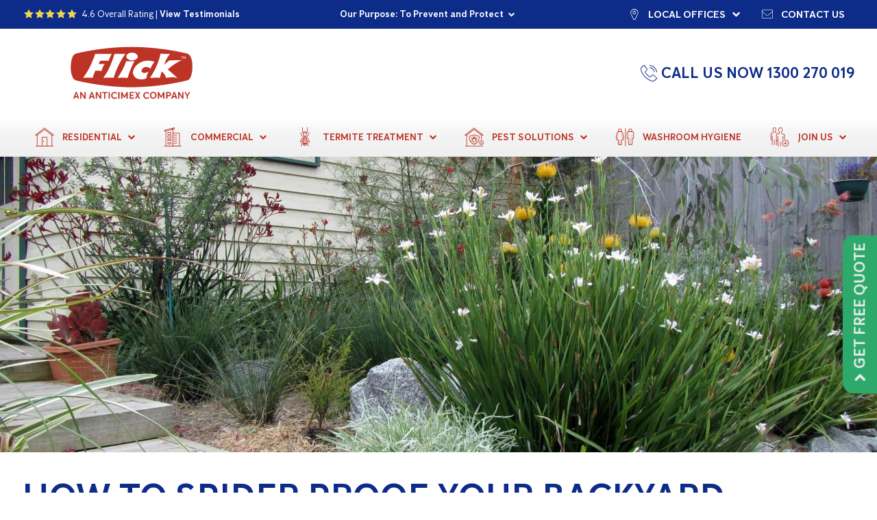

--- FILE ---
content_type: text/html; charset=UTF-8
request_url: https://www.flick.com.au/blog/how-to-spider-proof-your-backyard/
body_size: 55490
content:
<!doctype html>
<html lang="en-AU" class="no-js" scroll-intent="down">
	<head>
		<meta charset="UTF-8">
		<meta name="theme-color" content="#0D2B88">

		<link href="//www.googletagmanager.com" rel="dns-prefetch">
		<link href="//www.google-analytics.com" rel="dns-prefetch">


		
		<link href="https://www.flick.com.au/wp-content/uploads/flick_icon.png" rel="shortcut icon">
        <link href="https://www.flick.com.au/wp-content/uploads/flick_icon.png" rel="apple-touch-icon-precomposed">

        
		<meta http-equiv="X-UA-Compatible" content="IE=edge,chrome=1">
		<meta name="viewport" content="width=device-width, initial-scale=1.0">

		<meta name='robots' content='index, follow, max-image-preview:large, max-snippet:-1, max-video-preview:-1' />
	<style></style>
	
	<!-- This site is optimized with the Yoast SEO plugin v26.3 - https://yoast.com/wordpress/plugins/seo/ -->
	<title>How to Spider Proof Your Backyard - Flick Pest Control</title>
<link data-rocket-prefetch href="https://web-call-analytics.com" rel="dns-prefetch">
<link data-rocket-prefetch href="https://www.gstatic.com" rel="dns-prefetch">
<link data-rocket-prefetch href="https://www.googletagmanager.com" rel="dns-prefetch">
<link data-rocket-prefetch href="https://connect.facebook.net" rel="dns-prefetch">
<link data-rocket-prefetch href="https://cdn.jsdelivr.net" rel="dns-prefetch">
<link crossorigin data-rocket-preload as="font" href="https://www.flick.com.au/wp-content/themes/Flick_v2/fonts/AnticimexSans-Bold.woff2" rel="preload">
<link crossorigin data-rocket-preload as="font" href="https://www.flick.com.au/wp-content/themes/Flick_v2/fonts/AnticimexSans-Regular.woff2" rel="preload">
<link crossorigin data-rocket-preload as="font" href="https://www.flick.com.au/wp-content/themes/Flick_v2/fonts/fontello/font/flick-icons.woff2?92086723" rel="preload">
<style id="wpr-usedcss">img:is([sizes=auto i],[sizes^="auto," i]){contain-intrinsic-size:3000px 1500px}img.emoji{display:inline!important;border:none!important;box-shadow:none!important;height:1em!important;width:1em!important;margin:0 .07em!important;vertical-align:-.1em!important;background:0 0!important;padding:0!important}.wpa-test-msg{background:#d1ecf1!important;border:1px solid #bee5eb!important;border-radius:5px!important;color:#0c5460!important;font-size:14px!important;padding:.75rem 1.25rem!important;font-family:Arial!important;margin-top:5px!important}span.wpa-button{display:inline-block!important;padding-top:5px!important;color:#fff!important;background-color:#6c757d!important;border-color:#6c757d!important;padding:5px 10px!important;border-radius:5px!important;margin-top:5px!important;cursor:pointer!important}#altEmail_container,.altEmail_container{position:absolute!important;overflow:hidden!important;display:inline!important;height:1px!important;width:1px!important;z-index:-1000!important}.wpcf7 .screen-reader-response{position:absolute;overflow:hidden;clip:rect(1px,1px,1px,1px);clip-path:inset(50%);height:1px;width:1px;margin:-1px;padding:0;border:0;word-wrap:normal!important}.wpcf7 .hidden-fields-container{display:none}.wpcf7 form .wpcf7-response-output{margin:2em .5em 1em;padding:.2em 1em;border:2px solid #00a0d2}.wpcf7 form.init .wpcf7-response-output,.wpcf7 form.resetting .wpcf7-response-output,.wpcf7 form.submitting .wpcf7-response-output{display:none}.wpcf7 form.sent .wpcf7-response-output{border-color:#46b450}.wpcf7 form.aborted .wpcf7-response-output,.wpcf7 form.failed .wpcf7-response-output{border-color:#dc3232}.wpcf7 form.spam .wpcf7-response-output{border-color:#f56e28}.wpcf7 form.invalid .wpcf7-response-output,.wpcf7 form.payment-required .wpcf7-response-output,.wpcf7 form.unaccepted .wpcf7-response-output{border-color:#ffb900}.wpcf7-form-control-wrap{position:relative}.wpcf7-not-valid-tip{color:#dc3232;font-size:1em;font-weight:400;display:block}.use-floating-validation-tip .wpcf7-not-valid-tip{position:relative;top:-2ex;left:1em;z-index:100;border:1px solid #dc3232;background:#fff;padding:.2em .8em;width:24em}.wpcf7-list-item{display:inline-block;margin:0 0 0 1em}.wpcf7-list-item-label::after,.wpcf7-list-item-label::before{content:" "}.wpcf7-spinner{visibility:hidden;display:inline-block;background-color:#23282d;opacity:.75;width:24px;height:24px;border:none;border-radius:100%;padding:0;margin:0 24px;position:relative}form.submitting .wpcf7-spinner{visibility:visible}.wpcf7-spinner::before{content:'';position:absolute;background-color:#fbfbfc;top:4px;left:4px;width:6px;height:6px;border:none;border-radius:100%;transform-origin:8px 8px;animation-name:spin;animation-duration:1s;animation-timing-function:linear;animation-iteration-count:infinite}@media (prefers-reduced-motion:reduce){.wpcf7-spinner::before{animation-name:blink;animation-duration:2s}}@keyframes spin{from{transform:rotate(0)}to{transform:rotate(360deg)}}@keyframes blink{from{opacity:0}50%{opacity:1}to{opacity:0}}.wpcf7 [inert]{opacity:.5}.wpcf7 input[type=file]{cursor:pointer}.wpcf7 input[type=file]:disabled{cursor:default}.wpcf7 .wpcf7-submit:disabled{cursor:not-allowed}.wpcf7 input[type=email],.wpcf7 input[type=tel],.wpcf7 input[type=url]{direction:ltr}.popup-template .modal{opacity:0;transition:all .25s ease}.popup-template .modal.is-open{opacity:1;transition:all .25s ease}article,aside,footer,header,main,nav,section{display:block}canvas,video{display:inline-block}[hidden],template{display:none}html{font-family:sans-serif;-ms-text-size-adjust:100%;-webkit-text-size-adjust:100%}body{margin:0}a{background:0 0}a:focus{outline:dotted thin}h1{font-size:2em;margin:.67em 0}abbr[title]{border-bottom:1px dotted}strong{font-weight:700}code,pre{font-family:monospace,serif;font-size:1em}pre{white-space:pre-wrap}sub{font-size:75%;line-height:0;position:relative;vertical-align:baseline}sub{bottom:-.25em}img{border:0}svg:not(:root){overflow:hidden}fieldset{border:1px solid silver;margin:0 2px;padding:.35em .625em .75em}legend{border:0;padding:0}button,input,select,textarea{font-family:inherit;font-size:100%;margin:0}button,input{line-height:normal}button,select{text-transform:none}button,html input[type=button],input[type=reset],input[type=submit]{-webkit-appearance:button;cursor:pointer}button[disabled],html input[disabled]{cursor:default}input[type=checkbox],input[type=radio]{box-sizing:border-box;padding:0}input[type=search]{-webkit-appearance:textfield;-moz-box-sizing:content-box;-webkit-box-sizing:content-box;box-sizing:content-box}input[type=search]::-webkit-search-cancel-button,input[type=search]::-webkit-search-decoration{-webkit-appearance:none}button::-moz-focus-inner,input::-moz-focus-inner{border:0;padding:0}textarea{overflow:auto;vertical-align:top}table{border-collapse:collapse;border-spacing:0}*,:after,:before{-moz-box-sizing:border-box;box-sizing:border-box;-webkit-font-smoothing:antialiased;font-smoothing:antialiased;text-rendering:optimizeLegibility}html{font-size:62.5%}body{font:300 11px/1.4 'Helvetica Neue',Helvetica,Arial,sans-serif;color:#444}.clear:after,.clear:before{content:' ';display:table}img{max-width:100%;vertical-align:bottom}a{color:#444;text-decoration:none}a:hover{color:#444}a:focus{outline:0}a:active,a:hover{outline:0}input{border:1px solid #fff;box-sizing:border-box}input:focus{outline:orange solid 1px;border:1px solid #04a4cc}::selection{background:#04a4cc;color:#fff;text-shadow:none}::-webkit-selection{background:#04a4cc;color:#fff;text-shadow:none}::-moz-selection{background:#04a4cc;color:#fff;text-shadow:none}@media print{*{background:0 0!important;color:#000!important;box-shadow:none!important;text-shadow:none!important}a,a:visited{text-decoration:underline}a[href]:after{content:" (" attr(href) ")"}abbr[title]:after{content:" (" attr(title) ")"}a[href^="#"]:after,a[href^="javascript:"]:after{content:""}pre{border:1px solid #999;page-break-inside:avoid}img,tr{page-break-inside:avoid}img{max-width:100%!important}@page{margin:.5cm}h2,h3,p{orphans:3;widows:3}h2,h3{page-break-after:avoid}}.animated{animation-duration:1s;animation-fill-mode:both}@keyframes a{0%,20%,53%,80%,to{animation-timing-function:cubic-bezier(.215,.61,.355,1);transform:translateZ(0)}40%,43%{animation-timing-function:cubic-bezier(.755,.05,.855,.06);transform:translate3d(0,-30px,0)}70%{animation-timing-function:cubic-bezier(.755,.05,.855,.06);transform:translate3d(0,-15px,0)}90%{transform:translate3d(0,-4px,0)}}@keyframes g{20%{transform:rotate(15deg)}40%{transform:rotate(-10deg)}60%{transform:rotate(5deg)}80%{transform:rotate(-5deg)}to{transform:rotate(0)}}.swing{animation-name:g;transform-origin:top center}@keyframes u{0%{opacity:0}to{opacity:1}}.fadeIn{animation-name:u}@keyframes z{0%{opacity:0;transform:translate3d(100%,0,0)}to{opacity:1;transform:translateZ(0)}}.fadeInRight{animation-name:z}.flatpickr-calendar{background:0 0;opacity:0;display:none;text-align:center;visibility:hidden;padding:0;-webkit-animation:none;animation:none;direction:ltr;border:0;font-size:14px;line-height:24px;border-radius:5px;position:absolute;width:307.875px;-webkit-box-sizing:border-box;box-sizing:border-box;-ms-touch-action:manipulation;touch-action:manipulation;background:#fff;-webkit-box-shadow:1px 0 0 #e6e6e6,-1px 0 0 #e6e6e6,0 1px 0 #e6e6e6,0 -1px 0 #e6e6e6,0 3px 13px rgba(0,0,0,.08);box-shadow:1px 0 0 #e6e6e6,-1px 0 0 #e6e6e6,0 1px 0 #e6e6e6,0 -1px 0 #e6e6e6,0 3px 13px rgba(0,0,0,.08)}.flatpickr-calendar.inline,.flatpickr-calendar.open{opacity:1;max-height:640px;visibility:visible}.flatpickr-calendar.open{display:inline-block;z-index:99999}.flatpickr-calendar.animate.open{-webkit-animation:.3s cubic-bezier(.23,1,.32,1) fpFadeInDown;animation:.3s cubic-bezier(.23,1,.32,1) fpFadeInDown}.flatpickr-calendar.inline{display:block;position:relative;top:2px}.flatpickr-calendar.static{position:absolute;top:calc(100% + 2px)}.flatpickr-calendar.static.open{z-index:999;display:block}.flatpickr-calendar.multiMonth .flatpickr-days .dayContainer:nth-child(n+1) .flatpickr-day.inRange:nth-child(7n+7){-webkit-box-shadow:none!important;box-shadow:none!important}.flatpickr-calendar.multiMonth .flatpickr-days .dayContainer:nth-child(n+2) .flatpickr-day.inRange:nth-child(7n+1){-webkit-box-shadow:-2px 0 0 #e6e6e6,5px 0 0 #e6e6e6;box-shadow:-2px 0 0 #e6e6e6,5px 0 0 #e6e6e6}.flatpickr-calendar .hasTime .dayContainer,.flatpickr-calendar .hasWeeks .dayContainer{border-bottom:0;border-bottom-right-radius:0;border-bottom-left-radius:0}.flatpickr-calendar .hasWeeks .dayContainer{border-left:0}.flatpickr-calendar.hasTime .flatpickr-time{height:40px;border-top:1px solid #e6e6e6}.flatpickr-calendar.noCalendar.hasTime .flatpickr-time{height:auto}.flatpickr-calendar:after,.flatpickr-calendar:before{position:absolute;display:block;pointer-events:none;border:solid transparent;content:'';height:0;width:0;left:22px}.flatpickr-calendar.arrowRight:after,.flatpickr-calendar.arrowRight:before,.flatpickr-calendar.rightMost:after,.flatpickr-calendar.rightMost:before{left:auto;right:22px}.flatpickr-calendar.arrowCenter:after,.flatpickr-calendar.arrowCenter:before{left:50%;right:50%}.flatpickr-calendar:before{border-width:5px;margin:0 -5px}.flatpickr-calendar:after{border-width:4px;margin:0 -4px}.flatpickr-calendar.arrowTop:after,.flatpickr-calendar.arrowTop:before{bottom:100%}.flatpickr-calendar.arrowTop:before{border-bottom-color:#e6e6e6}.flatpickr-calendar.arrowTop:after{border-bottom-color:#fff}.flatpickr-calendar.arrowBottom:after,.flatpickr-calendar.arrowBottom:before{top:100%}.flatpickr-calendar.arrowBottom:before{border-top-color:#e6e6e6}.flatpickr-calendar.arrowBottom:after{border-top-color:#fff}.flatpickr-calendar:focus{outline:0}.flatpickr-wrapper{position:relative;display:inline-block}.flatpickr-months{display:-webkit-box;display:-webkit-flex;display:-ms-flexbox;display:flex}.flatpickr-months .flatpickr-month{background:0 0;color:rgba(0,0,0,.9);fill:rgba(0,0,0,.9);height:34px;line-height:1;text-align:center;position:relative;-webkit-user-select:none;-moz-user-select:none;-ms-user-select:none;user-select:none;overflow:hidden;-webkit-box-flex:1;-webkit-flex:1;-ms-flex:1;flex:1}.flatpickr-months .flatpickr-next-month,.flatpickr-months .flatpickr-prev-month{-webkit-user-select:none;-moz-user-select:none;-ms-user-select:none;user-select:none;text-decoration:none;cursor:pointer;position:absolute;top:0;height:34px;padding:10px;z-index:3;color:rgba(0,0,0,.9);fill:rgba(0,0,0,.9)}.flatpickr-months .flatpickr-next-month.flatpickr-disabled,.flatpickr-months .flatpickr-prev-month.flatpickr-disabled{display:none}.flatpickr-months .flatpickr-next-month i,.flatpickr-months .flatpickr-prev-month i{position:relative}.flatpickr-months .flatpickr-next-month.flatpickr-prev-month,.flatpickr-months .flatpickr-prev-month.flatpickr-prev-month{left:0}.flatpickr-months .flatpickr-next-month.flatpickr-next-month,.flatpickr-months .flatpickr-prev-month.flatpickr-next-month{right:0}.flatpickr-months .flatpickr-next-month:hover,.flatpickr-months .flatpickr-prev-month:hover{color:#959ea9}.flatpickr-months .flatpickr-next-month:hover svg,.flatpickr-months .flatpickr-prev-month:hover svg{fill:#f64747}.flatpickr-months .flatpickr-next-month svg,.flatpickr-months .flatpickr-prev-month svg{width:14px;height:14px}.flatpickr-months .flatpickr-next-month svg path,.flatpickr-months .flatpickr-prev-month svg path{-webkit-transition:fill .1s;transition:fill .1s;fill:inherit}.numInputWrapper{position:relative;height:auto}.numInputWrapper input,.numInputWrapper span{display:inline-block}.numInputWrapper input{width:100%}.numInputWrapper input::-ms-clear{display:none}.numInputWrapper input::-webkit-inner-spin-button,.numInputWrapper input::-webkit-outer-spin-button{margin:0;-webkit-appearance:none}.numInputWrapper span{position:absolute;right:0;width:14px;padding:0 4px 0 2px;height:50%;line-height:50%;opacity:0;cursor:pointer;border:1px solid rgba(57,57,57,.15);-webkit-box-sizing:border-box;box-sizing:border-box}.numInputWrapper span:hover{background:rgba(0,0,0,.1)}.numInputWrapper span:active{background:rgba(0,0,0,.2)}.numInputWrapper span:after{display:block;content:"";position:absolute}.numInputWrapper span.arrowUp{top:0;border-bottom:0}.numInputWrapper span.arrowUp:after{border-left:4px solid transparent;border-right:4px solid transparent;border-bottom:4px solid rgba(57,57,57,.6);top:26%}.numInputWrapper span.arrowDown{top:50%}.numInputWrapper span.arrowDown:after{border-left:4px solid transparent;border-right:4px solid transparent;border-top:4px solid rgba(57,57,57,.6);top:40%}.numInputWrapper span svg{width:inherit;height:auto}.numInputWrapper span svg path{fill:rgba(0,0,0,.5)}.numInputWrapper:hover{background:rgba(0,0,0,.05)}.numInputWrapper:hover span{opacity:1}.flatpickr-current-month{font-size:135%;line-height:inherit;font-weight:300;color:inherit;position:absolute;width:75%;left:12.5%;padding:7.48px 0 0;line-height:1;height:34px;display:inline-block;text-align:center;-webkit-transform:translate3d(0,0,0);transform:translate3d(0,0,0)}.flatpickr-current-month span.cur-month{font-family:inherit;font-weight:700;color:inherit;display:inline-block;margin-left:.5ch;padding:0}.flatpickr-current-month span.cur-month:hover{background:rgba(0,0,0,.05)}.flatpickr-current-month .numInputWrapper{width:6ch;display:inline-block}.flatpickr-current-month .numInputWrapper span.arrowUp:after{border-bottom-color:rgba(0,0,0,.9)}.flatpickr-current-month .numInputWrapper span.arrowDown:after{border-top-color:rgba(0,0,0,.9)}.flatpickr-current-month input.cur-year{background:0 0;-webkit-box-sizing:border-box;box-sizing:border-box;color:inherit;cursor:text;padding:0 0 0 .5ch;margin:0;display:inline-block;font-size:inherit;font-family:inherit;font-weight:300;line-height:inherit;height:auto;border:0;border-radius:0;vertical-align:initial;-webkit-appearance:textfield;-moz-appearance:textfield;appearance:textfield}.flatpickr-current-month input.cur-year:focus{outline:0}.flatpickr-current-month input.cur-year[disabled],.flatpickr-current-month input.cur-year[disabled]:hover{font-size:100%;color:rgba(0,0,0,.5);background:0 0;pointer-events:none}.flatpickr-current-month .flatpickr-monthDropdown-months{appearance:menulist;background:0 0;border:none;border-radius:0;box-sizing:border-box;color:inherit;cursor:pointer;font-size:inherit;font-family:inherit;font-weight:300;height:auto;line-height:inherit;margin:-1px 0 0;outline:0;padding:0 0 0 .5ch;position:relative;vertical-align:initial;-webkit-box-sizing:border-box;-webkit-appearance:menulist;-moz-appearance:menulist;width:auto}.flatpickr-current-month .flatpickr-monthDropdown-months:active,.flatpickr-current-month .flatpickr-monthDropdown-months:focus{outline:0}.flatpickr-current-month .flatpickr-monthDropdown-months:hover{background:rgba(0,0,0,.05)}.flatpickr-current-month .flatpickr-monthDropdown-months .flatpickr-monthDropdown-month{background-color:transparent;outline:0;padding:0}.flatpickr-weekdays{background:0 0;text-align:center;overflow:hidden;width:100%;display:-webkit-box;display:-webkit-flex;display:-ms-flexbox;display:flex;-webkit-box-align:center;-webkit-align-items:center;-ms-flex-align:center;align-items:center;height:28px}.flatpickr-weekdays .flatpickr-weekdaycontainer{display:-webkit-box;display:-webkit-flex;display:-ms-flexbox;display:flex;-webkit-box-flex:1;-webkit-flex:1;-ms-flex:1;flex:1}span.flatpickr-weekday{cursor:default;font-size:90%;background:0 0;color:rgba(0,0,0,.54);line-height:1;margin:0;text-align:center;display:block;-webkit-box-flex:1;-webkit-flex:1;-ms-flex:1;flex:1;font-weight:bolder}.dayContainer,.flatpickr-weeks{padding:1px 0 0}.flatpickr-days{position:relative;overflow:hidden;display:-webkit-box;display:-webkit-flex;display:-ms-flexbox;display:flex;-webkit-box-align:start;-webkit-align-items:flex-start;-ms-flex-align:start;align-items:flex-start;width:307.875px}.flatpickr-days:focus{outline:0}.dayContainer{padding:0;outline:0;text-align:left;width:307.875px;min-width:307.875px;max-width:307.875px;-webkit-box-sizing:border-box;box-sizing:border-box;display:inline-block;display:-ms-flexbox;display:-webkit-box;display:-webkit-flex;display:flex;-webkit-flex-wrap:wrap;flex-wrap:wrap;-ms-flex-wrap:wrap;-ms-flex-pack:justify;-webkit-justify-content:space-around;justify-content:space-around;-webkit-transform:translate3d(0,0,0);transform:translate3d(0,0,0);opacity:1}.dayContainer+.dayContainer{-webkit-box-shadow:-1px 0 0 #e6e6e6;box-shadow:-1px 0 0 #e6e6e6}.flatpickr-day{background:0 0;border:1px solid transparent;border-radius:150px;-webkit-box-sizing:border-box;box-sizing:border-box;color:#393939;cursor:pointer;font-weight:400;width:14.2857143%;-webkit-flex-basis:14.2857143%;-ms-flex-preferred-size:14.2857143%;flex-basis:14.2857143%;max-width:39px;height:39px;line-height:39px;margin:0;display:inline-block;position:relative;-webkit-box-pack:center;-webkit-justify-content:center;-ms-flex-pack:center;justify-content:center;text-align:center}.flatpickr-day.inRange,.flatpickr-day.nextMonthDay.inRange,.flatpickr-day.nextMonthDay.today.inRange,.flatpickr-day.nextMonthDay:focus,.flatpickr-day.nextMonthDay:hover,.flatpickr-day.prevMonthDay.inRange,.flatpickr-day.prevMonthDay.today.inRange,.flatpickr-day.prevMonthDay:focus,.flatpickr-day.prevMonthDay:hover,.flatpickr-day.today.inRange,.flatpickr-day:focus,.flatpickr-day:hover{cursor:pointer;outline:0;background:#e6e6e6;border-color:#e6e6e6}.flatpickr-day.today{border-color:#959ea9}.flatpickr-day.today:focus,.flatpickr-day.today:hover{border-color:#959ea9;background:#959ea9;color:#fff}.flatpickr-day.endRange,.flatpickr-day.endRange.inRange,.flatpickr-day.endRange.nextMonthDay,.flatpickr-day.endRange.prevMonthDay,.flatpickr-day.endRange:focus,.flatpickr-day.endRange:hover,.flatpickr-day.selected,.flatpickr-day.selected.inRange,.flatpickr-day.selected.nextMonthDay,.flatpickr-day.selected.prevMonthDay,.flatpickr-day.selected:focus,.flatpickr-day.selected:hover,.flatpickr-day.startRange,.flatpickr-day.startRange.inRange,.flatpickr-day.startRange.nextMonthDay,.flatpickr-day.startRange.prevMonthDay,.flatpickr-day.startRange:focus,.flatpickr-day.startRange:hover{background:#569ff7;-webkit-box-shadow:none;box-shadow:none;color:#fff;border-color:#569ff7}.flatpickr-day.endRange.startRange,.flatpickr-day.selected.startRange,.flatpickr-day.startRange.startRange{border-radius:50px 0 0 50px}.flatpickr-day.endRange.endRange,.flatpickr-day.selected.endRange,.flatpickr-day.startRange.endRange{border-radius:0 50px 50px 0}.flatpickr-day.endRange.startRange+.endRange:not(:nth-child(7n+1)),.flatpickr-day.selected.startRange+.endRange:not(:nth-child(7n+1)),.flatpickr-day.startRange.startRange+.endRange:not(:nth-child(7n+1)){-webkit-box-shadow:-10px 0 0 #569ff7;box-shadow:-10px 0 0 #569ff7}.flatpickr-day.endRange.startRange.endRange,.flatpickr-day.selected.startRange.endRange,.flatpickr-day.startRange.startRange.endRange{border-radius:50px}.flatpickr-day.inRange{border-radius:0;-webkit-box-shadow:-5px 0 0 #e6e6e6,5px 0 0 #e6e6e6;box-shadow:-5px 0 0 #e6e6e6,5px 0 0 #e6e6e6}.flatpickr-day.flatpickr-disabled,.flatpickr-day.flatpickr-disabled:hover,.flatpickr-day.nextMonthDay,.flatpickr-day.notAllowed,.flatpickr-day.notAllowed.nextMonthDay,.flatpickr-day.notAllowed.prevMonthDay,.flatpickr-day.prevMonthDay{color:rgba(57,57,57,.3);background:0 0;border-color:transparent;cursor:default}.flatpickr-day.flatpickr-disabled,.flatpickr-day.flatpickr-disabled:hover{cursor:not-allowed;color:rgba(57,57,57,.1)}.flatpickr-day.hidden{visibility:hidden}.rangeMode .flatpickr-day{margin-top:1px}.flatpickr-weekwrapper{float:left}.flatpickr-weekwrapper .flatpickr-weeks{padding:0 12px;-webkit-box-shadow:1px 0 0 #e6e6e6;box-shadow:1px 0 0 #e6e6e6}.flatpickr-weekwrapper .flatpickr-weekday{float:none;width:100%;line-height:28px}.flatpickr-weekwrapper span.flatpickr-day,.flatpickr-weekwrapper span.flatpickr-day:hover{display:block;width:100%;max-width:none;color:rgba(57,57,57,.3);background:0 0;cursor:default;border:none}.flatpickr-innerContainer{display:block;display:-webkit-box;display:-webkit-flex;display:-ms-flexbox;display:flex;-webkit-box-sizing:border-box;box-sizing:border-box;overflow:hidden}.flatpickr-rContainer{display:inline-block;padding:0;-webkit-box-sizing:border-box;box-sizing:border-box}.flatpickr-time{text-align:center;outline:0;display:block;height:0;line-height:40px;max-height:40px;-webkit-box-sizing:border-box;box-sizing:border-box;overflow:hidden;display:-webkit-box;display:-webkit-flex;display:-ms-flexbox;display:flex}.flatpickr-time:after{content:"";display:table;clear:both}.flatpickr-time .numInputWrapper{-webkit-box-flex:1;-webkit-flex:1;-ms-flex:1;flex:1;width:40%;height:40px;float:left}.flatpickr-time .numInputWrapper span.arrowUp:after{border-bottom-color:#393939}.flatpickr-time .numInputWrapper span.arrowDown:after{border-top-color:#393939}.flatpickr-time.hasSeconds .numInputWrapper{width:26%}.flatpickr-time.time24hr .numInputWrapper{width:49%}.flatpickr-time input{background:0 0;-webkit-box-shadow:none;box-shadow:none;border:0;border-radius:0;text-align:center;margin:0;padding:0;height:inherit;line-height:inherit;color:#393939;font-size:14px;position:relative;-webkit-box-sizing:border-box;box-sizing:border-box;-webkit-appearance:textfield;-moz-appearance:textfield;appearance:textfield}.flatpickr-time input.flatpickr-hour{font-weight:700}.flatpickr-time input.flatpickr-minute,.flatpickr-time input.flatpickr-second{font-weight:400}.flatpickr-time input:focus{outline:0;border:0}.flatpickr-time .flatpickr-am-pm,.flatpickr-time .flatpickr-time-separator{height:inherit;float:left;line-height:inherit;color:#393939;font-weight:700;width:2%;-webkit-user-select:none;-moz-user-select:none;-ms-user-select:none;user-select:none;-webkit-align-self:center;-ms-flex-item-align:center;align-self:center}.flatpickr-time .flatpickr-am-pm{outline:0;width:18%;cursor:pointer;text-align:center;font-weight:400}.flatpickr-time .flatpickr-am-pm:focus,.flatpickr-time .flatpickr-am-pm:hover,.flatpickr-time input:focus,.flatpickr-time input:hover{background:#eee}.flatpickr-input[readonly]{cursor:pointer}@-webkit-keyframes fpFadeInDown{from{opacity:0;-webkit-transform:translate3d(0,-20px,0);transform:translate3d(0,-20px,0)}to{opacity:1;-webkit-transform:translate3d(0,0,0);transform:translate3d(0,0,0)}}@keyframes fpFadeInDown{from{opacity:0;-webkit-transform:translate3d(0,-20px,0);transform:translate3d(0,-20px,0)}to{opacity:1;-webkit-transform:translate3d(0,0,0);transform:translate3d(0,0,0)}}@media (min-width:760px){.mobile-only{display:none!important}}@media (max-width:759px){.desktop-only{display:none!important}}@media (min-width:1280px){.mobile-menu-only{display:none!important}}@media (max-width:1279px){.mobile-menu-up-only{display:none!important}}.fast{transition:all .5s ease;-webkit-transition:.5s;-moz-transition:.5s;-o-transition:.5s}:root{--flick-blue:#0d2b88;--flick-skyblue:#c4f1fe;--flick-red:#bd3426;--flick-darkred:#922318;--flick-green:#2da96b;--flick-black:#1b1c20;--flick-yellow:#eed453;--flick-orange:#eed453;--flick-grey:#ddd;--flick-grey-green:#5b6771;--flick-gold:#b28e2f;--flick-darkblue:#071c5d;--flick-light-grey:#f5f5f5;--flick-blue-grey:#d3dce0;--flick-dark-grey:#444;--flick-white:#fff;--flick-lime-green:#abff68;--google-orange:#ef6c00;--flick-btn-border-radius:15px;--flick-btn-color:var(--flick-white,#fff);--flick-btn-hover-color:var(--flick-btn-color);--flick-btn-bg-color:var(--flick-red,#bd3426);--flick-btn-hover-bg-color:var(--flick-blue,#0d2b88);--flick-btn-focus-bg-color:var(--flick-btn-hover-bg-color);--flick-tab-color:var(--flick-dark-grey,#d3dce0);--flick-tab-hover-color:var(--flick-tab-color);--flick-tab-focus-color:var(--flick-tab-hover-color);--flick-tab-hover-bg-color:var(--flick-light-grey,#f5f5f5);--flick-tab-border-color:var(--flick-blue-grey,#d3dce0);--flick-body-color:var(--flick-dark-grey,#444);--flick-box-shadow:0px 3px 3px #44444461}.sl9-button{border-color:#0d2b88;border-radius:15px;font-weight:var(--flick-font-weight);padding:.75em 1.5em}.sl9-button,.sl9-button:hover{background-color:#0d2b88;color:#fff;-webkit-text-decoration:none;text-decoration:none}.sl9-button--xs{font-size:90%;padding:.25em .5em}.sl9-button--green{--flick-btn-bg-color:#2da96b;--flick-btn-hover-bg-color:#2da96b;--flick-btn-color:#fff;--flick-btn-hover-color:#fff;color:#fff}.sl9-button--green,.sl9-button--green:hover{background-color:#2da96b;border-color:#2da96b}.sl9-button--cta{display:inline-block;font-family:Anticimex,montserrat,Helvetica,Arial,sans-serif;font-weight:700;margin-bottom:1.5em;margin-top:1.5em;text-transform:uppercase}.sr-only{--sl9-font-size:1em;border:0;clip:rect(1px,1px,1px,1px);-webkit-clip-path:inset(50%);clip-path:inset(50%);height:1px;margin:-1px;overflow:hidden;padding:0;position:absolute;width:1px;word-wrap:normal!important}.sr-only:focus{background-color:#eee;clip:auto!important;-webkit-clip-path:none;clip-path:none;color:#444;display:block;font-size:var(--sl9-font-size,1em);height:auto;left:5px;line-height:normal;padding:15px 23px 14px;-webkit-text-decoration:none;text-decoration:none;top:5px;width:auto;z-index:100000}.sl9-mt-0{margin-top:var(--sl9-margin-top,0)}.sl9-mt-0{--sl9-margin-top:0}.sl9-mb-10px{--sl9-margin-bottom:10px;margin-bottom:var(--sl9-margin-bottom,10px)}.sl9-mb-40px{--sl9-margin-bottom:40px;margin-bottom:var(--sl9-margin-bottom,40px)}@supports (font-size:clamp(1rem,1vw,1rem)){:root{--sl9-font-size-sm:max(0.98rem,min(0.76vw,0.84rem));--sl9-font-size-base:max(1.13rem,min(1.13vw,1.13rem));--sl9-font-size-md:max(1.29rem,min(1.62vw,1.5rem));--sl9-font-size-lg:max(1.49rem,min(2.32vw,2rem));--sl9-font-size-xl:max(1.71rem,min(3.26vw,2.66rem));--sl9-font-size-xxl:max(1.97rem,min(4.54vw,3.55rem));--sl9-font-size-xxxl:max(2.26rem,min(6.28vw,4.73rem));--sl9-font-size-xxxxl:max(2.6rem,min(8.63vw,6.31rem));--sl9-font-size-super:max(2.99rem,min(11.8vw,8.41rem))}}@supports not (font-size:clamp(1rem,1vw,1rem)){:root{--sl9-font-size-sm:0.98rem;--sl9-font-size-base:1.13rem;--sl9-font-size-md:1.29rem;--sl9-font-size-lg:1.49rem;--sl9-font-size-xl:1.71rem;--sl9-font-size-xxl:1.97rem;--sl9-font-size-xxxl:2.26rem;--sl9-font-size-xxxxl:2.6rem;--sl9-font-size-super:2.99rem}@media screen and (min-width:1280px){:root{--sl9-font-size-sm:0.84rem;--sl9-font-size-base:1.13rem;--sl9-font-size-md:1.5rem;--sl9-font-size-lg:2rem;--sl9-font-size-xl:2.66rem;--sl9-font-size-xxl:3.55rem;--sl9-font-size-xxxl:4.73rem;--sl9-font-size-xxxxl:6.31rem;--sl9-font-size-super:8.41rem}}}.sl9-font-size-sm{--sl9-font-size:var(--sl9-font-size-sm)}.sl9-font-size-md{--sl9-font-size:var(--sl9-font-size-md)}.sl9-font-size-xl{--sl9-font-size:var(--sl9-font-size-xl)}.sl9-font-size-md,.sl9-font-size-sm,.sl9-font-size-xl{font-size:var(--sl9-font-size)}.title-wrap .home-slide article div.header-block .title-wrap>a{--flick-element-gap:10px;color:var(--flick-subheading-color,currentColor);font-size:var(--flick-subheading-size,var(--sl9-font-size,2.45em));margin-top:calc(var(--flick-element-gap,10px)*2)}.brand-heading,.tab-content>h2:first-child,.tab-content>h3:first-child,.tab-content>h4:first-child{color:var(--flick-color,inherit);font-family:Anticimex,Arial,Helvetica,sans-serif;font-weight:var(--flick-font-weight,bold);line-height:1.1;text-transform:var(--flick-text-transform,uppercase)}.page-hero .brand-heading{display:inline-block;line-height:1;text-transform:uppercase}.page-hero .brand-heading,.page-hero .brand-heading span{color:#fff}.page-hero .brand-heading span{background-color:var(--flick-brand-heading-bg,#0d2b88);-webkit-box-decoration-break:clone;display:inline;padding-left:var(--flick-brand-heading-padding,10px);padding-right:var(--flick-brand-heading-padding,10px)}.brand-heading+.page-hero .brand-heading{margin-top:calc(.5em + 10px)}@font-face{font-display:swap;font-family:'Anticimex Bold';font-style:normal;font-weight:700;src:url(https://www.flick.com.au/wp-content/themes/Flick_v2/fonts/AnticimexSans-Bold.woff2) format("woff2"),url(https://www.flick.com.au/wp-content/themes/Flick_v2/fonts/AnticimexSans-Bold.woff) format("woff")}@font-face{font-display:swap;font-family:'Anticimex Regular';font-style:normal;font-weight:400;src:url(https://www.flick.com.au/wp-content/themes/Flick_v2/fonts/AnticimexSans-Regular.woff2) format("woff2"),url(https://www.flick.com.au/wp-content/themes/Flick_v2/fonts/AnticimexSans-Regular.woff) format("woff")}@font-face{font-display:swap;font-family:Anticimex;font-style:normal;font-weight:400;src:url(https://www.flick.com.au/wp-content/themes/Flick_v2/fonts/AnticimexSans-Regular.woff2) format("woff2"),url(https://www.flick.com.au/wp-content/themes/Flick_v2/fonts/AnticimexSans-Regular.woff) format("woff")}@font-face{font-display:swap;font-family:Anticimex;font-style:normal;font-weight:700;src:url(https://www.flick.com.au/wp-content/themes/Flick_v2/fonts/AnticimexSans-Bold.woff2) format("woff2"),url(https://www.flick.com.au/wp-content/themes/Flick_v2/fonts/AnticimexSans-Bold.woff) format("woff")}@font-face{font-display:swap;font-family:flick-icons;font-style:normal;font-weight:400;src:url(https://www.flick.com.au/wp-content/themes/Flick_v2/fonts/fontello/font/flick-icons.eot?92086723);src:url(https://www.flick.com.au/wp-content/themes/Flick_v2/fonts/fontello/font/flick-icons.eot?92086723#iefix) format("embedded-opentype"),url(https://www.flick.com.au/wp-content/themes/Flick_v2/fonts/fontello/font/flick-icons.woff2?92086723) format("woff2"),url(https://www.flick.com.au/wp-content/themes/Flick_v2/fonts/fontello/font/flick-icons.woff?92086723) format("woff"),url(https://www.flick.com.au/wp-content/themes/Flick_v2/fonts/fontello/font/flick-icons.ttf?92086723) format("truetype"),url(https://www.flick.com.au/wp-content/themes/Flick_v2/fonts/fontello/font/flick-icons.svg?92086723#flick-icons) format("svg")}[class*=" icon-"]:before,[class^=icon-]:before{font-family:flick-icons;font-style:normal;font-weight:400;speak:never;display:inline-block;font-feature-settings:normal;font-variant:normal;line-height:1em;margin-left:.2em;margin-right:.2em;text-align:center;text-decoration:inherit;text-transform:none;width:1em;-webkit-font-smoothing:antialiased;-moz-osx-font-smoothing:grayscale}.icon-instagram:before{content:"\e80d"}.icon-mail:before{content:"\e82d"}.icon-home-protection:before{content:"\e831"}.icon-careers:before{content:"\e834"}.icon-termite:before{content:"\e83e"}.icon-map-marker-outline:before{content:"\e842"}.icon-phone:before{content:"\e902"}.icon-residential:before{content:"\e904"}.icon-store:before{content:"\e905"}.icon-washroom:before{content:"\e907"}.icon-chevron-right:before{content:"\e909"}.icon-search:before{content:"\e91e"}.icon-facebook:before{content:"\e920"}.icon-linkedin:before{content:"\e923"}.icon-youtube:before{content:"\e927"}.icon-star-full:before{content:"\e9d9"}.icon-instagram:before{color:#e4405f}.icon-facebook:before{color:#3b5998}.icon-linkedin:before{color:#0077b5}.icon-youtube:before{color:red}.call-toggle span:before{font-family:flick-icons;font-style:normal;font-weight:400;speak:never;display:inline-block;font-feature-settings:normal;font-variant:normal;line-height:1em;margin-left:.2em;margin-right:.2em;text-align:center;text-decoration:inherit;text-transform:none;width:1em;-webkit-font-smoothing:antialiased;-moz-osx-font-smoothing:grayscale}header.header{--el-margin:20px;background-color:#fff;background-repeat:no-repeat;padding:0;position:relative;transition:all .3s ease;z-index:1000}header.header .logo{display:flex}header.header .logo a{display:block;text-align:center}header.header .logo a span{color:#bd3426;font-family:Anticimex,Arial,Helvetica,sans-serif;font-weight:var(--flick-font-weight,bold);text-transform:uppercase}@media (max-width:759px){.title-wrap .home-slide article div.header-block .title-wrap>a{font-size:var(--flick-subheading-size,1.65em)}.brand-heading,.tab-content>h2:first-child,.tab-content>h3:first-child,.tab-content>h4:first-child{font-size:var(--sl9-font-size,3.2em)}header.header .logo{margin-right:var(--el-margin,20px)}}header.header .nav-item{background-image:linear-gradient(180deg,#eee0 0,#eeeeee9e 38%,#eee);border:1px solid #eee;border-radius:15px;color:#0d2b88;cursor:pointer;font-family:Anticimex,Arial,Helvetica,sans-serif;font-size:200%;font-weight:var(--flick-font-weight);font-weight:var(--flick-font-weight,bold);padding:0 .5em 0 .15em;text-transform:uppercase}header.header .nav-item,header.header .nav-item:hover{background-color:#fff;color:#0d2b88;-webkit-text-decoration:none;text-decoration:none}header.header .nav-item>span{align-items:center;display:flex;justify-content:center;text-align:center}header.header .nav-item:focus-visible{outline:#0d2b88 auto 1px}@media (max-width:1279px){header.header .nav-item{align-items:center;display:flex}}header.header .menu-toggle:before{content:"\e900"}header.header .main-head .nav .nav-item{line-height:1.6}header.header .main-head .nav .form-toggle{display:none}header.header .main-head .nav.is-stuck{display:none;justify-content:stretch;position:fixed;top:0;z-index:9999}@media (max-width:1279px){header.header .main-head .nav.is-stuck{background-color:#0d2b88;display:flex;flex-direction:row;font-size:80%;left:0;padding:10px 2.5%;width:100%}header.header .main-head .nav.is-stuck .nav-item{background-color:initial;background-image:none;border-color:inherit;color:#fff;margin-left:auto;margin-right:0}header.header .main-head .nav.is-stuck .nav-item:focus-visible{outline-color:#fff}header.header .main-head .nav.is-stuck .form-toggle,header.header .main-head .nav.is-stuck .phone-link{display:flex;margin-left:0;margin-right:.5em}header.header .main-head .nav.is-stuck .form-toggle:before,header.header .main-head .nav.is-stuck .phone-link:before{font-size:80%}header.header .main-head .nav.is-stuck .form-toggle{background-color:#2da96b;color:#fff}}@media (max-width:575px){header.header .main-head .nav.is-stuck{font-size:60%}}header.header .top-nav a{color:var(--flick-btn-color,#eee);font-family:Anticimex,Arial,Helvetica,sans-serif;font-weight:var(--flick-font-weight,bold)}header.header #top-nav{background:#0d2b88;font-size:1.25em;padding:0}header.header #top-nav div.row{justify-content:space-between}header.header #top-nav div.ratings{color:#fff;flex:1 0 auto;margin-bottom:auto;margin-top:auto}header.header #top-nav div.ratings span{color:#eed453;display:inline-block;margin:0 2px 0 0;max-width:1em}header.header #top-nav div.ratings span:last-of-type{margin-right:.5em}@media (max-width:770px){header.header #top-nav div.ratings{flex:1 1 auto;text-align:center}}header.header #top-nav a span[class*=icon-]{font-size:1.05em;vertical-align:middle}header.header #top-nav a span[class*=icon-]:before{margin-right:.5em}header.header #top-nav .phone span{margin-left:2px}header.header #top-nav>ul li{margin-left:20px;text-transform:uppercase}header.header #top-nav>ul li.menu-item>a{align-items:center;display:inline-flex}header.header #top-nav a[href^="tel:"]{font-size:120%}@media (max-width:770px){header.header #top-nav{padding:8px 0}header.header #top-nav .row{flex-direction:column}header.header #top-nav .row ul{justify-content:center;width:100%}header.header #top-nav .row ul li{display:none;text-align:center}header.header #top-nav .row ul li:first-child{display:block}.home-slide{min-height:50vh}}header.header .main-head{align-items:center;justify-content:space-between;padding:20px 0}@media (max-width:520px){header.header .main-head{height:120px}}header.header .nav ul{display:flex;flex-direction:row;flex-grow:1;justify-content:flex-end}header.header .nav ul>li{font-size:var(--sl9-font-size,16px);line-height:90px;position:relative}header.header .nav ul>li a{color:#bd3426;font-family:Anticimex,Arial,Helvetica,sans-serif;font-weight:var(--flick-font-weight,bold);padding:0 13px}header.header .nav ul>li a,header.header .nav ul>li a:after{display:block;transition:all .5s ease;-webkit-transition:.5s;-moz-transition:.5s;-o-transition:.5s}header.header .nav ul>li a:after{background:#0000;bottom:5px;content:"";height:4px;left:20%;position:absolute;width:60%}header.header .nav ul>li a:hover:after{background:#bd3426}header.header .nav ul>li a span{font-size:1.15em;vertical-align:middle}header.header .nav ul>li a span.icon-residential{bottom:2px;font-size:1.25em;position:relative}header.header .nav ul>li a span.icon-store{bottom:2px;position:relative}header.header .nav ul ul.sub-menu{display:none;position:absolute;top:-1000px;transition:all .5s ease;-webkit-transition:.5s;-moz-transition:.5s;-o-transition:.5s}header.header .nav ul ul.sub-menu li{border:1px solid var(--flick-grey,#ddd);z-index:1500}header.header .nav ul ul.sub-menu li a{line-height:1.2em;padding:11px 10px}header.header nav.bottom-nav{color:#bd3426;font-size:1.25em}header.header nav.bottom-nav a{color:#bd3426;height:30px;line-height:30px;transition:all .5s ease;-webkit-transition:.5s;-moz-transition:.5s;-o-transition:.5s}header.header nav.bottom-nav a:focus-visible{outline:#0d2b88 auto 1px}header.header nav.bottom-nav a:hover{color:#0d2b88}header.header nav.bottom-nav .row{justify-content:space-between}header.header nav.bottom-nav .ratings{font-family:Anticimex,Arial,Helvetica,sans-serif;font-weight:var(--flick-font-weight,bold);text-transform:uppercase}header.header nav.bottom-nav .ratings span{color:#eed453;margin:0 2px 0 0}header.header nav.bottom-nav .form-toggle{border:1px solid;margin:5px;text-align:left;width:calc(100% - 10px)}#slide-form,#slide-nav{background:url(https://www.flick.com.au/wp-content/themes/Flick_v2/img/slide_bg.jpg);background-position:50%;background-size:cover;box-shadow:0 4px 16px 6px #0006;color:#fff;height:100%;left:0;left:-1000px;position:fixed;top:0;transition:all .5s ease;-webkit-transition:.5s;-moz-transition:.5s;-o-transition:.5s;width:65%;z-index:2000}#slide-form:after,#slide-nav:after{background:#14224e;content:"";height:100%;opacity:.76;position:absolute;top:0;width:100%;z-index:-1}#slide-form.open,#slide-nav.open{left:0}#slide-form .logo,#slide-nav .logo{margin:10px auto;width:90%}@media (max-width:759px){header.header .main-head .nav.is-stuck{padding:10px 5%}header.header nav.bottom-nav .contain.row{display:var(--flick-display,flex);flex-direction:column}#slide-form.shuffle-left,#slide-nav.shuffle-left{left:-30%}#slide-form .logo,#slide-nav .logo{width:70%}}#slide-form h2,#slide-nav h2{color:#1b1c20;font-size:2.35em;margin-bottom:0;margin-top:0;padding:10px 20px;text-transform:uppercase;width:100%}#slide-form .nav-item,#slide-nav .nav-item{background:#0000004d;color:#fff;cursor:pointer;display:block;font-size:20px;font-weight:700;height:35px;line-height:35px;position:absolute;right:0;text-align:center;width:35px}#slide-form ul,#slide-nav ul{margin-top:0}#slide-form ul li,#slide-nav ul li{padding:0;width:100%}@media (min-width:760px){header.header .logo{width:33.3333%}#slide-form,#slide-nav{width:350px}#slide-form ul li,#slide-nav ul li{margin-bottom:10px}}#slide-form ul li a,#slide-nav ul li a{border-bottom:1px solid #ffffff8a;color:#fff;cursor:pointer;display:block;font-family:Anticimex,Arial,Helvetica,sans-serif;font-size:22px;font-weight:var(--flick-font-weight,bold);font-weight:700;margin:0 auto;padding:10px;transition:all .5s ease;-webkit-transition:.5s;-moz-transition:.5s;-o-transition:.5s;width:90%}#slide-form ul li a:hover,#slide-nav ul li a:hover{background:#2da96b;color:#fff}#slide-form ul li.menu-item-has-children>a:after,#slide-nav ul li.menu-item-has-children>a:after{color:#fff;content:"\e909";font-family:flick-icons;font-size:.6em;font-weight:400!important;margin-left:8px}#slide-form ul li.highlight a,#slide-nav ul li.highlight a{background:#bd3426;border-bottom:1px solid #bd3426}#slide-form ul.sub-menu,#slide-nav ul.sub-menu{background:#4b5675;box-shadow:inset 7px 0 9px -7px #000000b3;height:100%;left:-500px;min-width:240px;opacity:0;padding-top:20px;position:absolute;top:0;transition:opacity .01s ease-in,left .35s ease-in .1s;width:100px;z-index:-1}#slide-form ul.sub-menu:after,#slide-nav ul.sub-menu:after{background-image:url(https://www.flick.com.au/wp-content/themes/Flick_v2/img/vertical_bugs.png);background-position:50%;content:"";height:100%;opacity:.3;position:absolute;top:0;width:100%;z-index:-1}#slide-form ul.sub-menu.open,#slide-nav ul.sub-menu.open{left:100%;opacity:1}#slide-form ul.sub-menu li a,#slide-nav ul.sub-menu li a{background-color:#f5f5f5!important;color:#0d2b88;font-size:var(--sl9-font-size,16px)}#slide-form ul.sub-menu li a span,#slide-nav ul.sub-menu li a span{display:none}#slide-form ul.sub-menu li a:hover,#slide-nav ul.sub-menu li a:hover{background-color:#bd3426!important;color:#fff}#slide-form .form-toggle{background:#00000078;border:0;color:#fff;cursor:pointer;font-family:Anticimex,Arial,Helvetica,sans-serif;font-size:var(--sl9-font-size,24px);font-weight:var(--flick-font-weight,bold);height:30px;line-height:30px;outline:0;position:absolute;right:0;text-align:center;transition:all .5s ease;-webkit-transition:.5s;-moz-transition:.5s;-o-transition:.5s;width:30px;z-index:200}#slide-form .form-toggle:hover{background:#2da96b}#slide-form div.content-wrap{border:5px solid #fff;border-radius:5px;margin:0 auto;padding:15px 0 0;position:relative;width:90%}#slide-form h3{color:#fff;font-size:2em;line-height:1;margin:0 0 25px;position:relative}#slide-form h3,#slide-form p{text-align:center}#slide-form p a{color:#fff}#slide-form div.form-block{background:#ffffffcf;box-shadow:5px 1px 6px -1px #0006;max-width:450px;width:100%}#slide-form div.form-block div.wpcf7{background-position:0 0;background-repeat:no-repeat;background-size:contain}#slide-form div.form-block div.wpcf7 .wpcf7-spinner{position:absolute}#slide-form div.form-block form{color:#444}#slide-form div.form-block form li,#slide-form div.form-block form p{font-size:14px;margin:10px auto;padding:0;width:90%}#slide-form div.form-block form li input[type=email],#slide-form div.form-block form li input[type=text],#slide-form div.form-block form p input[type=email],#slide-form div.form-block form p input[type=text]{background:0 0;border:solid #444;border-radius:0;border-width:0 0 1px;height:35px;line-height:35px;padding-left:8px;width:100%}#slide-form div.form-block form li textarea,#slide-form div.form-block form p textarea{border:0;width:100%}#slide-form div.form-block form span.wpcf7-checkbox{align-items:var(--sl9-align-items);column-gap:var(--flick-column-gap);display:var(--sl9-display,flex);flex-direction:var(--sl9-flex-direction,row);flex-wrap:wrap;justify-content:var(--sl9-justify-content)}#slide-form div.form-block form span.wpcf7-checkbox span.wpcf7-list-item{align-items:var(--sl9-align-items);column-gap:var(--flick-column-gap);display:var(--sl9-display,flex);flex-direction:var(--sl9-flex-direction,row);flex-direction:row-reverse;justify-content:var(--sl9-justify-content);justify-content:flex-end;margin:5px 0;width:48%}#slide-form div.form-block form span.wpcf7-checkbox span.wpcf7-list-item input{margin:2px 8px 0 0}#slide-form div.form-block form input[type=submit]{background:#bd3426;border:none;border-radius:0;color:#fff;font-family:Anticimex,Arial,Helvetica,sans-serif;font-size:20px;font-weight:var(--flick-font-weight,bold);padding:15px 0;width:100%}#slide-form div.content-header{background:#bd3426;padding:20px 0;text-align:center}#slide-form div.content-header div.content-wrap{border:5px solid #fff;border-radius:5px;margin:0 auto;padding:15px 0 0;position:relative;width:90%}#slide-form div.content-header h3{color:#fff;font-family:Anticimex,Arial,Helvetica,sans-serif;font-size:2em;font-weight:var(--flick-font-weight,bold);line-height:1;margin:0 0 25px;position:relative}#slide-form div.content-header p{font-size:1.75em;margin:10px 0 0}#slide-form div.content-header p:last-child{margin-bottom:10px;margin-top:-15px}#slide-form div.content-header a{color:#fff;display:none;font-family:Anticimex,Arial,Helvetica,sans-serif;font-weight:var(--flick-font-weight,bold);-webkit-text-decoration:none;text-decoration:none}.slide-bg,.slide-form-bg{background:#4641414d;display:none;height:100%;position:fixed;top:0;width:100%;z-index:1600}.logo-img{height:auto;margin:5px var(--el-margin,20px) 5px 0;max-height:80px;width:100%}header.header .header-cta,header.header .main-head>.js-watch-header-shim,header.header nav.nav{display:flex;flex-direction:column;justify-content:center}header.header .main-head>.js-watch-header-shim{flex:1 1 auto}header.header nav.nav{flex:0 0 auto}.header-cta{flex:1;font-family:Anticimex,Arial,Helvetica,sans-serif;margin-left:auto}.header-cta a,.header-cta a:hover{color:#0d2b88}.header-cta__content,.header-cta__phone{text-align:right}.header-cta__phone{font-size:200%;font-weight:700;text-transform:uppercase}.header-cta__phone [class*=" icon-"],.header-cta__phone [class^=icon-]{font-size:120%}.header-cta__phone>a>span{align-items:center;display:inline-flex}.header-cta__content{font-size:138%}.header-cta__content h1,.header-cta__content h2,.header-cta__content h3,.header-cta__content h4,.header-cta__content>p{font-family:Anticimex,Arial,Helvetica,sans-serif;margin-bottom:.5em;margin-top:0}.header-cta__content a.button{border-color:#0d2b88;border-radius:15px;font-weight:var(--flick-font-weight);padding:.75em 1.5em}.header-cta__content a.button,.header-cta__content a.button:hover{background-color:#0d2b88;color:#fff;-webkit-text-decoration:none;text-decoration:none}@media (max-width:1279px){.header-cta__content,.header-cta__phone{text-align:center}.header-cta__phone{margin-right:var(--el-margin,20px)}}.sl9-open-submenu{background-color:initial;border:0;cursor:pointer;flex:1;margin-bottom:-.8em;margin-left:auto;margin-top:-.8em;max-width:38%;outline-color:unset;padding-bottom:.8em;padding-top:.8em;position:relative;text-align:right;z-index:20}.sl9-open-submenu:focus-visible{outline-color:#0d2b88}.sl9-open-submenu .menu-item-trigger{box-sizing:0 0 2px #fff}.sl9-open-submenu .menu-item-trigger:focus{outline:0}.sl9-open-submenu .menu-item-trigger:before{margin:0;transform:rotate(90deg)}.sfHover .sl9-open-submenu .menu-item-trigger:before{transform:rotate(90deg) scaleX(-1)}nav.bottom-nav{background-color:#fff;position:relative;z-index:1001}@media (min-width:951px){header.header .main-head .nav.is-stuck{position:fixed;top:0}nav.bottom-nav{background-image:linear-gradient(180deg,#eee0 0,#eeeeee9e 38%,#eee)}nav.bottom-nav.is-stuck{position:fixed;top:0}nav.bottom-nav.is-stuck{position:relative}}.sf-menu,.top-nav-menu,header.header .top-nav-menu,nav.bottom-nav ul.sf-menu,nav.bottom-nav ul.top-nav-menu{display:none;list-style:none;padding:0;scroll-behavior:smooth}.sf-menu .sub-menu,.top-nav-menu .sub-menu,header.header .top-nav-menu .sub-menu,nav.bottom-nav ul.sf-menu .sub-menu,nav.bottom-nav ul.top-nav-menu .sub-menu{box-sizing:border-box;display:none;height:0;transition:height .2s}.sf-menu .sub-menu li a,.top-nav-menu .sub-menu li a,header.header .top-nav-menu .sub-menu li a,nav.bottom-nav ul.sf-menu .sub-menu li a,nav.bottom-nav ul.top-nav-menu .sub-menu li a{display:block;position:relative}.sf-menu li>.sub-menu,.top-nav-menu li>.sub-menu,header.header .top-nav-menu li>.sub-menu,nav.bottom-nav ul.sf-menu li>.sub-menu,nav.bottom-nav ul.top-nav-menu li>.sub-menu{display:block;height:auto}.sf-menu>li>a,.top-nav-menu>li>a,header.header .top-nav-menu>li>a,nav.bottom-nav ul.sf-menu>li>a,nav.bottom-nav ul.top-nav-menu>li>a{align-items:center;display:flex;line-height:normal;position:relative}.sf-menu.sf-arrows .sf-with-ul:after,.top-nav-menu.sf-arrows .sf-with-ul:after,header.header .top-nav-menu.sf-arrows .sf-with-ul:after,nav.bottom-nav ul.sf-menu.sf-arrows .sf-with-ul:after,nav.bottom-nav ul.top-nav-menu.sf-arrows .sf-with-ul:after{font-family:flick-icons;font-style:normal;font-weight:400;speak:never;display:inline-block;font-feature-settings:normal;font-variant:normal;line-height:1em;margin-left:.2em;margin-right:.2em;text-align:center;text-decoration:inherit;text-transform:none;width:1em;-webkit-font-smoothing:antialiased;-moz-osx-font-smoothing:grayscale;content:"\e909";font-size:80%;height:auto;margin-top:-3px;position:absolute;right:1em;top:50%;width:auto}@media (max-width:1279px){.sl9-open-submenu .menu-item-trigger{background-image:linear-gradient(180deg,#eee0 0,#eeeeee9e 38%,#eee);border:1px solid #fff;border-radius:15px;font-weight:var(--flick-font-weight);margin-bottom:-.8em;margin-top:-.8em;padding:.75em 1.5em}.sl9-open-submenu .menu-item-trigger,.sl9-open-submenu .menu-item-trigger:hover{background-color:#fff;color:#0d2b88;-webkit-text-decoration:none;text-decoration:none}.sl9-open-submenu .menu-item-trigger--sm,.sl9-open-submenu .menu-item-trigger--small{padding:.5em 1em}.sl9-open-submenu .menu-item-trigger--xs,.sl9-open-submenu .menu-item-trigger--xtra-small{font-size:90%;padding:.25em .5em}nav.bottom-nav>.contain{width:100%}.sf-menu .sub-menu li,.top-nav-menu .sub-menu li,header.header .top-nav-menu .sub-menu li,nav.bottom-nav ul.sf-menu .sub-menu li,nav.bottom-nav ul.top-nav-menu .sub-menu li{padding-left:1em}.sf-menu .menu-item-button .sl9-button,.top-nav-menu .menu-item-button .sl9-button,header.header .top-nav-menu .menu-item-button .sl9-button,nav.bottom-nav ul.sf-menu .menu-item-button .sl9-button,nav.bottom-nav ul.top-nav-menu .menu-item-button .sl9-button{width:calc(100% - 1em)}}@media (min-width:1280px){nav.bottom-nav.is-stuck{box-shadow:0 6px 6px #5b677161;position:fixed;width:100%}.sf-menu,.top-nav-menu,header.header .top-nav-menu,nav.bottom-nav ul.sf-menu,nav.bottom-nav ul.top-nav-menu{display:flex!important;justify-content:space-between}.sf-menu li>.sub-menu,.top-nav-menu li>.sub-menu,header.header .top-nav-menu li>.sub-menu,nav.bottom-nav ul.sf-menu li>.sub-menu,nav.bottom-nav ul.top-nav-menu li>.sub-menu{display:none;max-height:80vh;overflow-y:auto}.sf-menu li.sfHover>.sub-menu,.sf-menu li:hover>.sub-menu,.top-nav-menu li.sfHover>.sub-menu,.top-nav-menu li:hover>.sub-menu,header.header .top-nav-menu li.sfHover>.sub-menu,header.header .top-nav-menu li:hover>.sub-menu,nav.bottom-nav ul.sf-menu li.sfHover>.sub-menu,nav.bottom-nav ul.sf-menu li:hover>.sub-menu,nav.bottom-nav ul.top-nav-menu li.sfHover>.sub-menu,nav.bottom-nav ul.top-nav-menu li:hover>.sub-menu{display:block;height:auto}.sf-menu>li,.top-nav-menu>li,header.header .top-nav-menu>li,nav.bottom-nav ul.sf-menu>li,nav.bottom-nav ul.top-nav-menu>li{position:relative}.sf-menu>li>a,.top-nav-menu>li>a,header.header .top-nav-menu>li>a,nav.bottom-nav ul.sf-menu>li>a,nav.bottom-nav ul.top-nav-menu>li>a{height:100%}.sf-menu .sub-menu,.top-nav-menu .sub-menu,header.header .top-nav-menu .sub-menu,nav.bottom-nav ul.sf-menu .sub-menu,nav.bottom-nav ul.top-nav-menu .sub-menu{height:auto;left:0;position:absolute;top:100%;z-index:2001}.sf-menu li.sf-multicolumn,.top-nav-menu li.sf-multicolumn,header.header .top-nav-menu li.sf-multicolumn,nav.bottom-nav ul.sf-menu li.sf-multicolumn,nav.bottom-nav ul.top-nav-menu li.sf-multicolumn{position:static}.sf-menu li.sf-multicolumn.menu-item-has-children.sfHover>.sub-menu,.top-nav-menu li.sf-multicolumn.menu-item-has-children.sfHover>.sub-menu,header.header .top-nav-menu li.sf-multicolumn.menu-item-has-children.sfHover>.sub-menu,nav.bottom-nav ul.sf-menu li.sf-multicolumn.menu-item-has-children.sfHover>.sub-menu,nav.bottom-nav ul.top-nav-menu li.sf-multicolumn.menu-item-has-children.sfHover>.sub-menu{column-count:3;left:var(--flick-menu-multicolumn-offset,20%);max-height:20em;max-width:var(--flick-menu-multicolumn-width,60%);transform:translateX(-40%)}.sf-menu li.sf-multicolumn.menu-item-has-children.sfHover>.sub-menu>li,.top-nav-menu li.sf-multicolumn.menu-item-has-children.sfHover>.sub-menu>li,header.header .top-nav-menu li.sf-multicolumn.menu-item-has-children.sfHover>.sub-menu>li,nav.bottom-nav ul.sf-menu li.sf-multicolumn.menu-item-has-children.sfHover>.sub-menu>li,nav.bottom-nav ul.top-nav-menu li.sf-multicolumn.menu-item-has-children.sfHover>.sub-menu>li{border-top:var(--flick-menu-item-border)}}.sf-menu li.sf-multicolumn:not(.current-menu-ancestor).menu-item-has-children.sfHover>.sub-menu,.sf-menu li.sf-multicolumn:not(.current-menu-item).menu-item-has-children.sfHover>.sub-menu,.top-nav-menu li.sf-multicolumn:not(.current-menu-ancestor).menu-item-has-children.sfHover>.sub-menu,.top-nav-menu li.sf-multicolumn:not(.current-menu-item).menu-item-has-children.sfHover>.sub-menu,header.header .top-nav-menu li.sf-multicolumn:not(.current-menu-ancestor).menu-item-has-children.sfHover>.sub-menu,header.header .top-nav-menu li.sf-multicolumn:not(.current-menu-item).menu-item-has-children.sfHover>.sub-menu,nav.bottom-nav ul.sf-menu li.sf-multicolumn:not(.current-menu-ancestor).menu-item-has-children.sfHover>.sub-menu,nav.bottom-nav ul.sf-menu li.sf-multicolumn:not(.current-menu-item).menu-item-has-children.sfHover>.sub-menu,nav.bottom-nav ul.top-nav-menu li.sf-multicolumn:not(.current-menu-ancestor).menu-item-has-children.sfHover>.sub-menu,nav.bottom-nav ul.top-nav-menu li.sf-multicolumn:not(.current-menu-item).menu-item-has-children.sfHover>.sub-menu{margin-top:-5px}.sf-menu,.top-nav-menu,header.header .top-nav-menu,nav.bottom-nav ul.sf-menu,nav.bottom-nav ul.top-nav-menu{--flick-menu-item-border:1px solid #5b67711a;background-color:#eee;margin:0;padding-bottom:5px;padding-top:5px;width:100%}.sf-menu li a,.sf-menu>li>a,.top-nav-menu li a,.top-nav-menu>li>a,header.header .top-nav-menu li a,header.header .top-nav-menu>li>a,nav.bottom-nav ul.sf-menu li a,nav.bottom-nav ul.sf-menu>li>a,nav.bottom-nav ul.top-nav-menu li a,nav.bottom-nav ul.top-nav-menu>li>a{height:auto;line-height:normal;padding-bottom:.5em;padding-top:.5em}.sf-menu>li>a,.top-nav-menu>li>a,header.header .top-nav-menu>li>a,nav.bottom-nav ul.sf-menu>li>a,nav.bottom-nav ul.top-nav-menu>li>a{padding:.75em 1em;-webkit-text-decoration:none;text-decoration:none;zoom:1;font-family:Anticimex,Arial,Helvetica,sans-serif;font-weight:var(--flick-font-weight,bold);text-transform:uppercase;transition:none}.sf-menu>li.sfHover,.sf-menu>li:hover,.top-nav-menu>li.sfHover,.top-nav-menu>li:hover,header.header .top-nav-menu>li.sfHover,header.header .top-nav-menu>li:hover,nav.bottom-nav ul.sf-menu>li.sfHover,nav.bottom-nav ul.sf-menu>li:hover,nav.bottom-nav ul.top-nav-menu>li.sfHover,nav.bottom-nav ul.top-nav-menu>li:hover{transition:none}.sf-menu .sub-menu,.top-nav-menu .sub-menu,header.header .top-nav-menu .sub-menu,nav.bottom-nav ul.sf-menu .sub-menu,nav.bottom-nav ul.top-nav-menu .sub-menu{background-color:#eee;padding:1em;width:100%}.sf-menu .sub-menu li,.top-nav-menu .sub-menu li,header.header .top-nav-menu .sub-menu li,nav.bottom-nav ul.sf-menu .sub-menu li,nav.bottom-nav ul.top-nav-menu .sub-menu li{border-top:var(--flick-menu-item-border,1px solid #5b67711a)}.sf-menu .sub-menu li:first-child,.top-nav-menu .sub-menu li:first-child,header.header .top-nav-menu .sub-menu li:first-child,nav.bottom-nav ul.sf-menu .sub-menu li:first-child,nav.bottom-nav ul.top-nav-menu .sub-menu li:first-child{border-top:0}.sf-menu.sf-arrows .sf-with-ul:after,.top-nav-menu.sf-arrows .sf-with-ul:after,header.header .top-nav-menu.sf-arrows .sf-with-ul:after,nav.bottom-nav ul.sf-menu.sf-arrows .sf-with-ul:after,nav.bottom-nav ul.top-nav-menu.sf-arrows .sf-with-ul:after{transform:rotate(90deg) translateX(2px)}.sf-menu.sf-arrows>.sfHover>.sf-with-ul:after,.sf-menu.sf-arrows>li:hover>.sf-with-ul:after,.sf-menu.sf-arrows>li>.sf-with-ul:focus:after,.top-nav-menu.sf-arrows>.sfHover>.sf-with-ul:after,.top-nav-menu.sf-arrows>li:hover>.sf-with-ul:after,.top-nav-menu.sf-arrows>li>.sf-with-ul:focus:after,header.header .top-nav-menu.sf-arrows>.sfHover>.sf-with-ul:after,header.header .top-nav-menu.sf-arrows>li:hover>.sf-with-ul:after,header.header .top-nav-menu.sf-arrows>li>.sf-with-ul:focus:after,nav.bottom-nav ul.sf-menu.sf-arrows>.sfHover>.sf-with-ul:after,nav.bottom-nav ul.sf-menu.sf-arrows>li:hover>.sf-with-ul:after,nav.bottom-nav ul.sf-menu.sf-arrows>li>.sf-with-ul:focus:after,nav.bottom-nav ul.top-nav-menu.sf-arrows>.sfHover>.sf-with-ul:after,nav.bottom-nav ul.top-nav-menu.sf-arrows>li:hover>.sf-with-ul:after,nav.bottom-nav ul.top-nav-menu.sf-arrows>li>.sf-with-ul:focus:after{border-top-color:inherit;transform:rotate(90deg) translateX(2px)}.sf-menu [class*=" icon-"],.sf-menu [class^=icon-],.top-nav-menu [class*=" icon-"],.top-nav-menu [class^=icon-],header.header .top-nav-menu [class*=" icon-"],header.header .top-nav-menu [class^=icon-],nav.bottom-nav ul.sf-menu [class*=" icon-"],nav.bottom-nav ul.sf-menu [class^=icon-],nav.bottom-nav ul.top-nav-menu [class*=" icon-"],nav.bottom-nav ul.top-nav-menu [class^=icon-]{display:inline-flex;font-size:200%;font-weight:400;margin-right:.25em}.sf-menu [class*=" icon-"].menu-item-trigger,.sf-menu [class^=icon-].menu-item-trigger,.top-nav-menu [class*=" icon-"].menu-item-trigger,.top-nav-menu [class^=icon-].menu-item-trigger,header.header .top-nav-menu [class*=" icon-"].menu-item-trigger,header.header .top-nav-menu [class^=icon-].menu-item-trigger,nav.bottom-nav ul.sf-menu [class*=" icon-"].menu-item-trigger,nav.bottom-nav ul.sf-menu [class^=icon-].menu-item-trigger,nav.bottom-nav ul.top-nav-menu [class*=" icon-"].menu-item-trigger,nav.bottom-nav ul.top-nav-menu [class^=icon-].menu-item-trigger{font-size:100%;margin-left:.25em}.sf-menu .sl9-button,.top-nav-menu .sl9-button,header.header .top-nav-menu .sl9-button,nav.bottom-nav ul.sf-menu .sl9-button,nav.bottom-nav ul.top-nav-menu .sl9-button{color:#fff!important;margin-top:.5em}@media (min-width:1280px){.sf-menu,.top-nav-menu,header.header .top-nav-menu,nav.bottom-nav ul.sf-menu,nav.bottom-nav ul.top-nav-menu{background-color:initial}.sf-menu li a,.sf-menu>li>a,.top-nav-menu li a,.top-nav-menu>li>a,header.header .top-nav-menu li a,header.header .top-nav-menu>li>a,nav.bottom-nav ul.sf-menu li a,nav.bottom-nav ul.sf-menu>li>a,nav.bottom-nav ul.top-nav-menu li a,nav.bottom-nav ul.top-nav-menu>li>a{height:100%}.sf-menu>li.menu-item-has-children.sfHover,.top-nav-menu>li.menu-item-has-children.sfHover,header.header .top-nav-menu>li.menu-item-has-children.sfHover,nav.bottom-nav ul.sf-menu>li.menu-item-has-children.sfHover,nav.bottom-nav ul.top-nav-menu>li.menu-item-has-children.sfHover{background-color:#eee;border-radius:6px 6px 0 0;box-shadow:2px 6px 6px #5b677161;transition:opacity .2s}.sf-menu>li.menu-item-has-children.sfHover .sub-menu,.top-nav-menu>li.menu-item-has-children.sfHover .sub-menu,header.header .top-nav-menu>li.menu-item-has-children.sfHover .sub-menu,nav.bottom-nav ul.sf-menu>li.menu-item-has-children.sfHover .sub-menu,nav.bottom-nav ul.top-nav-menu>li.menu-item-has-children.sfHover .sub-menu{border-radius:6px}.sf-menu>li.menu-item-has-children.sfHover .sub-menu .sub-menu,.top-nav-menu>li.menu-item-has-children.sfHover .sub-menu .sub-menu,header.header .top-nav-menu>li.menu-item-has-children.sfHover .sub-menu .sub-menu,nav.bottom-nav ul.sf-menu>li.menu-item-has-children.sfHover .sub-menu .sub-menu,nav.bottom-nav ul.top-nav-menu>li.menu-item-has-children.sfHover .sub-menu .sub-menu{left:calc(100% - 1em);top:0}.sf-menu>li.menu-item-has-children.sfHover>.sub-menu,.top-nav-menu>li.menu-item-has-children.sfHover>.sub-menu,header.header .top-nav-menu>li.menu-item-has-children.sfHover>.sub-menu,nav.bottom-nav ul.sf-menu>li.menu-item-has-children.sfHover>.sub-menu,nav.bottom-nav ul.top-nav-menu>li.menu-item-has-children.sfHover>.sub-menu{border-radius:0 0 6px 6px;display:block!important}.sf-menu .sub-menu,.top-nav-menu .sub-menu,header.header .top-nav-menu .sub-menu,nav.bottom-nav ul.sf-menu .sub-menu,nav.bottom-nav ul.top-nav-menu .sub-menu{box-shadow:2px 6px 6px #5b677161}.sf-menu.sf-arrows>li>.sf-with-ul:after,.top-nav-menu.sf-arrows>li>.sf-with-ul:after,header.header .top-nav-menu.sf-arrows>li>.sf-with-ul:after,nav.bottom-nav ul.sf-menu.sf-arrows>li>.sf-with-ul:after,nav.bottom-nav ul.top-nav-menu.sf-arrows>li>.sf-with-ul:after{margin-left:1em;margin-right:0;margin-top:0;position:static;transform:rotate(90deg) translateY(1px)}.sf-menu.sf-arrows>.sfHover>.sf-with-ul:after,.sf-menu.sf-arrows>li:hover>.sf-with-ul:after,.sf-menu.sf-arrows>li>.sf-with-ul:focus:after,.top-nav-menu.sf-arrows>.sfHover>.sf-with-ul:after,.top-nav-menu.sf-arrows>li:hover>.sf-with-ul:after,.top-nav-menu.sf-arrows>li>.sf-with-ul:focus:after,header.header .top-nav-menu.sf-arrows>.sfHover>.sf-with-ul:after,header.header .top-nav-menu.sf-arrows>li:hover>.sf-with-ul:after,header.header .top-nav-menu.sf-arrows>li>.sf-with-ul:focus:after,nav.bottom-nav ul.sf-menu.sf-arrows>.sfHover>.sf-with-ul:after,nav.bottom-nav ul.sf-menu.sf-arrows>li:hover>.sf-with-ul:after,nav.bottom-nav ul.sf-menu.sf-arrows>li>.sf-with-ul:focus:after,nav.bottom-nav ul.top-nav-menu.sf-arrows>.sfHover>.sf-with-ul:after,nav.bottom-nav ul.top-nav-menu.sf-arrows>li:hover>.sf-with-ul:after,nav.bottom-nav ul.top-nav-menu.sf-arrows>li>.sf-with-ul:focus:after{transform:rotate(90deg) translateY(1px)}}@media (max-width:1279px){.sf-menu,.top-nav-menu,header.header .top-nav-menu,nav.bottom-nav ul.sf-menu,nav.bottom-nav ul.top-nav-menu{padding-bottom:0;padding-top:0}.sf-menu li a,.sf-menu>li>a,.top-nav-menu li a,.top-nav-menu>li>a,header.header .top-nav-menu li a,header.header .top-nav-menu>li>a,nav.bottom-nav ul.sf-menu li a,nav.bottom-nav ul.sf-menu>li>a,nav.bottom-nav ul.top-nav-menu li a,nav.bottom-nav ul.top-nav-menu>li>a{padding-bottom:.8em;padding-top:.8em}.sf-menu>li>a,.top-nav-menu>li>a,header.header .top-nav-menu>li>a,nav.bottom-nav ul.sf-menu>li>a,nav.bottom-nav ul.top-nav-menu>li>a{border-bottom:1px solid #fff}.sf-menu .sub-menu,.top-nav-menu .sub-menu,header.header .top-nav-menu .sub-menu,nav.bottom-nav ul.sf-menu .sub-menu,nav.bottom-nav ul.top-nav-menu .sub-menu{margin-top:-1px;max-height:100vh;overflow-y:auto;position:relative}}.top-nav-menu,header.header .top-nav-menu{background-color:initial;display:block;justify-content:flex-end;padding-bottom:0;padding-top:0;width:auto}.top-nav-menu a,header.header .top-nav-menu a{color:#fff}.top-nav-menu>li>a,header.header .top-nav-menu>li>a{font-size:1.1em}@media (max-width:759px){#slide-form ul li a,#slide-nav ul li a{font-size:var(--sl9-font-size,15px);padding:10px}.top-nav-menu>li>a,header.header .top-nav-menu>li>a{padding-bottom:0;padding-top:0}.top-nav-menu>li>a [class^=icon-],header.header .top-nav-menu>li>a [class^=icon-]{margin-right:0}.home-slide article div.header-block .title-wrap h1,.home-slide article div.header-block .title-wrap h2{font-size:var(--sl9-font-size,3.2em)}}@media (max-width:1279px){.top-nav-menu>li>a,header.header .top-nav-menu>li>a{display:inline-flex;justify-content:center}.top-nav-menu>li>a,header.header .top-nav-menu>li>a{border-bottom:0}}.top-nav-menu>.sfHover.menu-item-has-children>a,header.header .top-nav-menu>.sfHover.menu-item-has-children>a{color:#0d2b88}.top-nav-menu .sub-menu a,header.header .top-nav-menu .sub-menu a{color:#bd3426;font-weight:400}.top-nav-menu .sub-menu a:focus,.top-nav-menu .sub-menu a:hover,header.header .top-nav-menu .sub-menu a:focus,header.header .top-nav-menu .sub-menu a:hover{color:#0d2b88}.top-nav-menu .sl9-button,header.header .top-nav-menu .sl9-button{color:#fff!important;text-align:center}.top-nav-menu .sl9-button:active,.top-nav-menu .sl9-button:focus,.top-nav-menu .sl9-button:hover,header.header .top-nav-menu .sl9-button:active,header.header .top-nav-menu .sl9-button:focus,header.header .top-nav-menu .sl9-button:hover{color:#fff}@media (min-width:760px){.top-nav-menu,header.header .top-nav-menu{display:flex;flex:1 1 auto}}.home-slide{background-position:50%;background-size:cover;overflow:hidden;position:relative}.home-slide article{margin:20px 0;overflow:hidden;width:95%}.home-slide article div.row{justify-content:space-around;margin:40px auto;max-width:var(--flick-max-width,1440px);position:relative;width:var(--flick-width,95%)}.home-slide article div.block{display:var(--flick-display,flex);flex-direction:column;justify-content:center;margin:0 10px}@media (min-width:760px){.home-slide article div.block{min-height:55vh}.home-slide article div.header-block{margin-right:2%;width:45%}.interstitial-modal{min-width:62%}}.home-slide article div.header-block .title-wrap{margin:0;position:relative}.home-slide article div.header-block .title-wrap h1,.home-slide article div.header-block .title-wrap h2{color:var(--flick-color,inherit);display:inline-block;font-family:Anticimex,Arial,Helvetica,sans-serif;font-weight:var(--flick-font-weight,bold);line-height:1.1;line-height:1;text-transform:var(--flick-text-transform,uppercase);text-transform:uppercase}.page-hero .home-slide article div.header-block .title-wrap h1,.page-hero .home-slide article div.header-block .title-wrap h2{display:inline-block;line-height:1;text-transform:uppercase}.page-hero .home-slide article div.header-block .title-wrap h1,.page-hero .home-slide article div.header-block .title-wrap h1 span,.page-hero .home-slide article div.header-block .title-wrap h2,.page-hero .home-slide article div.header-block .title-wrap h2 span{color:#fff}.page-hero .home-slide article div.header-block .title-wrap h1 span,.page-hero .home-slide article div.header-block .title-wrap h2 span{background-color:var(--flick-brand-heading-bg,#0d2b88);-webkit-box-decoration-break:clone;display:inline;padding-left:var(--flick-brand-heading-padding,10px);padding-right:var(--flick-brand-heading-padding,10px)}.brand-heading+.page-hero .home-slide article div.header-block .title-wrap h1,.brand-heading+.page-hero .home-slide article div.header-block .title-wrap h2{margin-top:calc(.5em + 10px)}.home-slide article div.header-block .title-wrap h1,.home-slide article div.header-block .title-wrap h1 span,.home-slide article div.header-block .title-wrap h2,.home-slide article div.header-block .title-wrap h2 span{color:#fff}.home-slide article div.header-block .title-wrap h1 span,.home-slide article div.header-block .title-wrap h2 span{background-color:var(--flick-brand-heading-bg,#0d2b88);-webkit-box-decoration-break:clone;display:inline;padding-left:var(--flick-brand-heading-padding,10px);padding-right:var(--flick-brand-heading-padding,10px)}.brand-heading+.home-slide article div.header-block .title-wrap h1,.brand-heading+.home-slide article div.header-block .title-wrap h2{margin-top:calc(.5em + 10px)}.home-slide article div.header-block .title-wrap>a{display:inline-block;display:block;font-size:1.65em;font-weight:400;line-height:1;margin-top:calc(.5em + 10px);text-transform:uppercase}.home-slide article div.header-block .title-wrap>a,.home-slide article div.header-block .title-wrap>a span{color:#fff}.home-slide article div.header-block .title-wrap>a span{background-color:var(--flick-brand-heading-bg,#bd3426);-webkit-box-decoration-break:clone;display:inline;padding-left:var(--flick-brand-heading-padding,10px);padding-right:var(--flick-brand-heading-padding,10px)}.page-hero .home-slide article div.header-block .title-wrap>a{display:inline-block;line-height:1;margin-bottom:0;text-transform:uppercase;width:100%}.page-hero .home-slide article div.header-block .title-wrap>a,.page-hero .home-slide article div.header-block .title-wrap>a span{color:#fff}.page-hero .home-slide article div.header-block .title-wrap>a span{background-color:var(--flick-brand-heading-bg,#bd3426);-webkit-box-decoration-break:clone;display:inline;padding-left:var(--flick-brand-heading-padding,10px);padding-right:var(--flick-brand-heading-padding,10px)}.home-slide article article.form-wrap{background:#fff;border:3px solid #fff;box-shadow:5px 1px 6px -1px #0006;margin:0;width:100%}.home-slide article h2{font-size:3.75em;line-height:.95em;margin:0}body.home section.testimonials .slick-next,body.home section.testimonials .slick-prev,section.testimonials .slick-next,section.testimonials .slick-prev{top:40%;z-index:900}body.home section.testimonials .slick-next:before,body.home section.testimonials .slick-prev:before,section.testimonials .slick-next:before,section.testimonials .slick-prev:before{color:#fff;font-family:flick-icons}body.home section.testimonials .slick-next,section.testimonials .slick-next{right:0}body.home section.testimonials .slick-next:before,section.testimonials .slick-next:before{content:"\e909"}body.home section.testimonials .slick-prev,section.testimonials .slick-prev{left:0}body.home section.testimonials .slick-prev:before,section.testimonials .slick-prev:before{content:"\e90a"}body.home section.testimonials .slick-dots,section.testimonials .slick-dots{bottom:0;margin-top:40px;position:relative}body.home section.testimonials .slick-dots li,section.testimonials .slick-dots li{height:35px;margin:0 10px;text-align:center;width:35px}body.home section.testimonials .slick-dots li button:before,section.testimonials .slick-dots li button:before{background:#0d2b88;border-radius:30px;content:"";font-size:40px;height:35px;left:0;line-height:10px;position:absolute;top:0;width:35px}body.home section.testimonials .slick-slide,section.testimonials .slick-slide{padding:0 20px}.home-slider .slick-dots{bottom:auto;margin:1.5em auto;position:static}.home-slider .slick-dots button,.home-slider .slick-dots button:before,.home-slider .slick-dots li{height:18px;width:18px}.home-slider .slick-dots button:before{background-color:currentColor;border-radius:100%;content:"";line-height:18px}body{color:var(--flick-body-color);font-family:Anticimex,Arial,Helvetica,sans-serif}.interstitial-modal{text-align:center}.interstitial-modal form{font-size:138%;margin:1.5em auto;max-width:90%;position:relative}.interstitial-modal form button[type=submit],.interstitial-modal form input[type=date],.interstitial-modal form input[type=datetime-local],.interstitial-modal form input[type=email],.interstitial-modal form input[type=number],.interstitial-modal form input[type=password],.interstitial-modal form input[type=search],.interstitial-modal form input[type=submit],.interstitial-modal form input[type=tel],.interstitial-modal form input[type=text],.interstitial-modal form input[type=time],.interstitial-modal form input[type=url],.interstitial-modal form textarea{line-height:2em;min-height:2em}.interstitial-modal form input[type=date],.interstitial-modal form input[type=datetime-local],.interstitial-modal form input[type=email],.interstitial-modal form input[type=number],.interstitial-modal form input[type=password],.interstitial-modal form input[type=search],.interstitial-modal form input[type=tel],.interstitial-modal form input[type=text],.interstitial-modal form input[type=time],.interstitial-modal form input[type=url],.interstitial-modal form textarea{border-color:#d3dce0;padding:.5em}.interstitial-modal form button[type=submit],.interstitial-modal form input[type=submit]{background-color:#0d2b88;border-color:#0d2b88;font-weight:700;padding-bottom:.5em;padding-top:.5em;text-transform:uppercase}.interstitial-modal .loading-indicator,.interstitial-modal .wpcf7-spinner{margin-left:1em;position:absolute;top:50%;transform:translateY(-50%)}@media (max-width:759px){.interstitial-modal{padding:2em}}@media (min-width:1280px){.interstitial-modal{min-width:50%}.interstitial-modal form{max-width:62%}}.row{align-items:var(--sl9-align-items);column-gap:var(--flick-column-gap);display:var(--sl9-display,flex);flex-direction:var(--sl9-flex-direction,row);justify-content:var(--sl9-justify-content)}.menu-toggle,header.header nav.nav .phone-link{display:none}.contain{margin:var(--sl9-margin,0 auto);max-width:var(--flick-max-width,1440px);position:relative;width:var(--flick-width,95%)}.panel{border:none;display:flow-root;padding:var(--sl9-padding,4em 0);position:relative}.panel.center-align,.panel.center-align h2{text-align:center}.panel+p:empty{display:none}p{font-size:var(--sl9-font-size,16px)}.hidden,.home-slide article div.hidden{opacity:0}h1,h2,h3,h4{font-family:Anticimex,Arial,Helvetica,sans-serif;font-weight:var(--flick-font-weight,bold);text-transform:var(--flick-text-transform)}ul{list-style-type:none;margin:0;padding:0}article.page ul,article.post ul{font-size:var(--sl9-font-size,16px);list-style-type:var(--flick-list-style,disc);margin:var(--sl9-margin-top,0) var(--sl9-margin-right,0) var(--sl9-margin-bottom,0) var(--sl9-margin-left,0);padding:var(--sl9-list-padding,var(--sl9-padding,0 0 0 1.5em))}article.page ul.row,article.post ul.row{padding:0}article.page ul li,article.post ul li{font-size:var(--sl9-font-size,15px)}.page-head{background-position:bottom;background-size:cover;overflow:auto;padding:var(--sl9-padding,10em 0)}.page-head h1{color:var(--flick-heading-color,#fff);font-size:var(--flick-heading-size,var(--sl9-font-size,var(--sl9-font-size-xxxl)));margin:0;text-align:left}picture{display:block}.page-title{color:#0d2b88;font-size:var(--sl9-font-size,4.75em);margin-bottom:0}article.page,article.pest,article.post{font-size:var(--sl9-font-size,16px)}article.page h1,article.pest h1,article.post h1{font-size:4.15em;margin-bottom:15px;margin-top:0}@media (max-width:759px){article.page h1,article.pest h1,article.post h1{font-size:var(--sl9-font-size,2.75em)}}article.page h2,article.pest h2,article.post h2{margin-bottom:var(--sl9-margin-bottom,16px)}article.page h2:first-child,article.pest h2:first-child,article.post h2:first-child{margin-top:0}article.page :where(h3),article.pest :where(h3),article.post :where(h3){font-size:var(--sl9-font-size,2.45em)}article.page :where(h3):first-child,article.pest :where(h3):first-child,article.post :where(h3):first-child{margin-top:0}article.page h4,article.pest h4,article.post h4{font-size:var(--sl9-font-size,2.256em);margin-bottom:5px}article.page h4:first-child,article.pest h4:first-child,article.post h4:first-child{margin-top:0}article.page h2,article.pest h2{font-size:var(--sl9-font-size,2.75em);margin-bottom:var(--sl9-margin-bottom,15px);text-align:left}@media (max-width:759px){article.page h2,article.pest h2{font-size:var(--sl9-font-size,1.65em)}}p a{color:var(--flick-link-color,#0d2b88);-webkit-text-decoration:underline;text-decoration:underline}p a:hover{color:var(--flick-link-hover-color,#0d2b88)}article.page li a:where(:not(.sl9-button,.block-link)),article.pest li a:where(:not(.sl9-button,.block-link)),article.post li a:where(:not(.sl9-button,.block-link)){color:var(--flick-link-color,#0d2b88)}.clear:after,.clear:before{content:" ";display:table}.clear:after{clear:both}article.page li,article.post li{font-size:var(--sl9-font-size,16px);margin-bottom:var(--sl9-margin-bottom,5px)}.block{margin-bottom:var(--sl9-margin-bottom,20px)}.content-row{margin:20px 0}.content-row article.news,.content-row article.page,.content-row article.post,.content-row article[class*=post]{margin-right:var(--sl9-margin-right,5%)}.content-row article.news img,.content-row article.page img,.content-row article.post img,.content-row article[class*=post] img{max-height:400px;width:var(--flick-width,auto)}@media (min-width:760px){.block{width:var(--flick-column-width,48%)}.content-row article.news,.content-row article.page,.content-row article.post,.content-row article[class*=post]{max-width:var(--flick-max-width,70%);width:var(--flick-width,100%)}.content-header .block-link{max-width:60%}}.content-row .sidebar{padding-left:3%;position:relative;width:30%}.content-row .sidebar h3{font-size:var(--sl9-font-size,2.25em);margin-bottom:5px}.content-row .sidebar h3:first-of-type{margin-top:0}.content-row .sidebar:before{background:var(--flick-grey,#ddd);content:"";height:100%;left:0;position:absolute;top:0;width:1px}.content-row .sidebar ul>li{font-size:var(--sl9-font-size,16px)}.content-row .sidebar ul>li a{padding:5px 0}.content-row .sidebar ul>li.menu-item-has-children:after{display:inline-block;font-size:12px;margin-left:5px;transform:rotate(90deg)}.content-row .sidebar ul .sub-menu{display:none}.content-row .sidebar .search{font-size:var(--sl9-font-size,16px);margin-top:20px}.content-row .sidebar .search input{border:1px solid var(--flick-grey,#ddd);border-radius:4px;box-sizing:border-box;float:left;height:35px;line-height:35px;padding:0 0 0 5px;vertical-align:middle}.content-row .sidebar .search button{border-radius:4px;height:35px;line-height:35px;margin-left:4px;vertical-align:middle}a.block-link,button.block-link{background:var(--flick-btn-bg-color,#fff);border:0;border-radius:30px;color:var(--flick-btn-color,#0d2b88);display:inline-block;font-family:Anticimex,Arial,Helvetica,sans-serif;font-weight:var(--flick-font-weight,bold);padding:.5em 1em;-webkit-text-decoration:none;text-decoration:none;text-transform:uppercase;transition:all .5s ease,transform .2s ease}a.block-link:focus,a.block-link:hover,button.block-link:focus,button.block-link:hover{background:var(--flick-btn-hover-bg-color,#0d2b88);color:var(--flick-btn-hover-color,#fff);transform:translateY(-2px)}article.page a.block-link.in-page,article.page button.block-link.in-page,article.post a.block-link.in-page,article.post button.block-link.in-page{--sl9-font-size:1em;background:var(--flick-btn-bg-color,#bd3426);color:var(--flick-btn-color,#fff);font-size:var(--sl9-font-size,1em);margin-bottom:1em;margin-top:1em}article.page a.block-link.in-page:focus,article.page a.block-link.in-page:hover,article.page button.block-link.in-page:focus,article.page button.block-link.in-page:hover,article.post a.block-link.in-page:focus,article.post a.block-link.in-page:hover,article.post button.block-link.in-page:focus,article.post button.block-link.in-page:hover{background:var(--flick-btn-hover-bg-color,#0d2b88);color:var(--flick-btn-hover-color,#fff)}.block-link--green{--flick-btn-bg-color:#2da96b;--flick-btn-hover-bg-color:#2da96b}.block-link--white{--flick-btn-bg-color:#fff;--flick-btn-hover-bg-color:#fff;--flick-btn-color:#0d2b88;--flick-btn-hover-color:#0d2b88}.bg-dark-grey{background:var(--flick-bg-color,#5b6771);color:#fff}.tab-menu{padding:0}.tab-menu li{transition:all .5s ease;-webkit-transition:.5s;-moz-transition:.5s;-o-transition:.5s}.tab-menu li:hover{background:#f5f5f5}.tab-content{display:none;opacity:0;transition:all .5s ease;-webkit-transition:.5s;-moz-transition:.5s;-o-transition:.5s}.tab-content.current{display:block;opacity:1}article.page table{width:100%}article.page table th{font-family:Anticimex,Arial,Helvetica,sans-serif;font-size:var(--sl9-font-size,2.45em);font-weight:var(--flick-font-weight,bold)}article.page table tr{border:1px solid var(--flick-grey,#ddd)}article.page table tr:nth-child(2n){background:#eee}.call-to-action{--flick-border-radius:0;--flick-input-bg-color:#fff;--flick-input-height:40px;--flick-input-color:var(--flick-body-color);--flick-form-bg-alt:#ddd;--flick-link-color:var(--flick-footer-cta-color,#fff);--flick-link-hover-color:var(--flick-footer-cta-color,#fff);background-color:var(--flick-footer-cta-bg,#2da96b);color:var(--flick-footer-cta-color,#fff);position:relative;z-index:5}.call-to-action .form-title,.call-to-action h2{font-size:3.45em;margin:0}.call-to-action ul{align-items:var(--sl9-align-items);column-gap:var(--flick-column-gap);display:var(--sl9-display,flex);flex-direction:var(--sl9-flex-direction,row);flex-wrap:wrap;justify-content:var(--sl9-justify-content);justify-content:space-between}.call-to-action ul li{font-size:var(--sl9-font-size,16px);width:var(--flick-width,49%)}@media (max-width:759px){.call-to-action{padding:3em 20px 4em}.call-to-action ul{flex-direction:column}.call-to-action ul li{width:var(--flick-width,100%)}.service-nav{display:none}}.call-to-action ul .wpcf7-text{background-color:var(--flick-input-bg-color,#fff)}.call-to-action ul .wpcf7-acceptance,.call-to-action ul span.wpcf7-checkbox{align-items:var(--sl9-align-items);column-gap:var(--flick-column-gap);column-gap:var(--flick-column-gap,10px);display:var(--sl9-display,flex);flex-direction:var(--sl9-flex-direction,row);flex-wrap:wrap;justify-content:var(--sl9-justify-content)}.call-to-action ul .wpcf7-acceptance span.wpcf7-list-item,.call-to-action ul span.wpcf7-checkbox span.wpcf7-list-item{align-items:var(--sl9-align-items);column-gap:var(--flick-column-gap);display:var(--sl9-display,flex);flex-direction:var(--sl9-flex-direction,row);flex-direction:row-reverse;justify-content:var(--sl9-justify-content);justify-content:flex-end;margin:5px 0;width:var(--flick-input-width,var(--flick-width,25%))}@media (max-width:770px){.home-slide article{width:100%}.call-to-action ul .wpcf7-acceptance span.wpcf7-list-item,.call-to-action ul span.wpcf7-checkbox span.wpcf7-list-item{width:var(--flick-width,50%)}}.call-to-action ul .wpcf7-acceptance span.wpcf7-list-item input,.call-to-action ul span.wpcf7-checkbox span.wpcf7-list-item input{height:auto;line-height:1;margin:var(--flick-input-margin-top,2px) var(--flick-input-margin-right,8px) var(--flick-input-margin-bottom,0) var(--flick-input-margin-left,0);width:auto}.call-to-action div.wpcf7 form input[type=submit]{background-color:#fff;border-radius:25px;color:var(--flick-footer-cta-bg,#2da96b);display:inline-block;font-family:Anticimex,Arial,Helvetica,sans-serif;font-weight:var(--flick-font-weight,bold);height:auto;margin-top:10px;padding:5px 15px;text-shadow:none;width:auto}div.form-contain header h2{font-size:2em}div.form-contain header p{font-size:1.45em}div.form-contain div.wpcf7{flex-grow:1}div.form-contain div.wpcf7 ul{margin-top:20px}div.form-contain div.wpcf7 li{margin-bottom:var(--flick-input-margin-bottom,15px)}div.form-contain div.wpcf7 input{height:40px;line-height:40px;padding-left:var(--flick-input-padding-left,5px);width:100%}div.form-contain div.wpcf7 input::placeholder{color:var(--flick-placeholder-color,#777)}div.form-contain div.wpcf7 [type=submit]{border:none;font-size:var(--sl9-font-size,24px);font-weight:700}article.page .process-slider .list-item,article.pest .process-slider .list-item{width:65%}article.page .process-slider .list-item .next,article.pest .process-slider .list-item .next{background:#2da96b;border-radius:25px;color:#fff;font-family:Anticimex,Arial,Helvetica,sans-serif;font-weight:var(--flick-font-weight,bold);padding:10px 35px;-webkit-text-decoration:none;text-decoration:none}article.page .process-slider .slick-dots li button:before,article.pest .process-slider .slick-dots li button:before{color:#fff;font-size:20px}article.page .bg-grey .process-slider .slick-dots li button:before,article.pest .bg-grey .process-slider .slick-dots li button:before{color:#0d2b88}iframe{max-width:100%}.service-nav{background-image:linear-gradient(40deg,#0d2b88,#0f329f);color:#fff;display:none}.service-nav .related-services h2{display:none}.service-nav ul{align-items:var(--sl9-align-items);column-gap:var(--flick-column-gap);display:var(--sl9-display,flex);flex-direction:var(--sl9-flex-direction,row);justify-content:var(--sl9-justify-content)}.service-nav li{font-size:1.35em}.service-nav li.current{position:relative}.service-nav li.current:after{background:#bd3426;bottom:0;content:"";display:block;height:4px;left:10%;position:absolute;width:80%}.service-nav li a{color:#fff;display:block;font-family:Anticimex,Arial,Helvetica,sans-serif;font-weight:var(--flick-font-weight,bold);padding:10px}.process-slider{margin:var(--sl9-margin,0 auto);max-width:var(--flick-max-width,1440px);position:relative;width:var(--flick-width,95%)}.process-slider .block a{color:#fff}.process-slider .block img{margin:0 auto;max-height:450px}.solution-slider h3,article.page .solution-slider h3{font-size:1.75em!important}.solution-slider .slick-slide{margin:0 15px}.solution-slider span{color:#0d2b88;font-size:4.45em}.solution-slider .slick-dots li button:before{font-size:20px}.solution-slider .slick-dots li.slick-active button:before,.solution-slider .slick-next:before,.solution-slider .slick-prev:before{color:#0d2b88}.blue-gradient .solution-slider .slick-dots li button:before{color:#fff}.panel{background-size:cover}.content-header .block-link{background:#bd3426;border-radius:0;color:#fff;display:block;font-size:var(--sl9-font-size,2.45em);margin:0 auto;text-align:center}.panel.contact-call{border-bottom:1px solid #eee;border-top:1px solid #eee;font-size:1.38em;font-weight:700;margin:10px 0 15px;padding:1em 0;text-align:center}.panel.contact-call>.contain{vertical-align:middle}.panel.contact-call h3{font-size:1.8em}@media (max-width:759px){.solution-slider.without-arrows-mobile .slick-arrow{display:none!important}.solution-slider{width:var(--flick-width,90%)}.panel.contact-call h3{font-size:1.2em}}.panel.contact-call p{font-size:inherit}.panel.contact-call .phone-link{color:#0d2b88;font-size:1.38em;-webkit-text-decoration:underline;text-decoration:underline}.panel.contact-call .phone-link:focus,.panel.contact-call .phone-link:hover{color:#444}.panel.contact-call .phone-link,.panel.contact-call a.block-link,.panel.contact-call button.block-link{display:block;margin:0 auto 20px}.panel.contact-call a:focus,.panel.contact-call a:hover{-webkit-text-decoration:none;text-decoration:none}.panel.contact-call a.block-link,.panel.contact-call button.block-link{margin:20px auto 5px}.panel.contact-call a.block-link:focus,.panel.contact-call a.block-link:hover,.panel.contact-call button.block-link:focus,.panel.contact-call button.block-link:hover{-webkit-text-decoration:none;text-decoration:none}@media (min-width:951px){.panel.contact-call .phone-link,.panel.contact-call a.block-link,.panel.contact-call button.block-link{display:inline}.panel.contact-call .phone-link{margin-right:.25em}.panel.contact-call a.block-link,.panel.contact-call button.block-link{margin-bottom:0;margin-left:.5em;margin-top:0}}body.page-id-1343 .call-to-action:before,body.page-id-1343 footer.footer:after,body.parent-pageid-1343 .call-to-action:before,body.parent-pageid-1343 footer.footer:after{display:none}body.page-id-1343 article.page .contain,body.parent-pageid-1343 article.page .contain{width:87.5%}body.page-id-1343 article.page h2,body.parent-pageid-1343 article.page h2{color:#0d2b88}body.contact-us-hygiene article.page .process-panel .slick-slide .row,body.page-id-1343 article.page .process-panel .slick-slide .row,body.parent-pageid-1343 article.page .process-panel .slick-slide .row{justify-content:center}body.contact-us-hygiene article.page .process-panel .slick-slide .row .block,body.page-id-1343 article.page .process-panel .slick-slide .row .block,body.parent-pageid-1343 article.page .process-panel .slick-slide .row .block{width:100%}body.contact-us-hygiene article.page .process-panel .slick-slide .row .block h3,body.page-id-1343 article.page .process-panel .slick-slide .row .block h3,body.parent-pageid-1343 article.page .process-panel .slick-slide .row .block h3{font-size:22px;margin-bottom:10px;text-align:center}body.contact-us-hygiene article.page .process-panel .slick-dots,body.page-id-1343 article.page .process-panel .slick-dots,body.parent-pageid-1343 article.page .process-panel .slick-dots{position:relative}body.page-id-1343 article.page .block,body.parent-pageid-1343 article.page .block{text-align:left}body.page-id-1343 article.page .block p,body.parent-pageid-1343 article.page .block p{line-height:1.75em}body.page-id-1343 article.page .block.text p:first-child,body.parent-pageid-1343 article.page .block.text p:first-child{margin-top:0}body.page-id-1343 article.page .block.text p:last-child,body.parent-pageid-1343 article.page .block.text p:last-child{margin-bottom:0}body.page-id-1343 article.page .block.video,body.parent-pageid-1343 article.page .block.video{background-position:50%;background-repeat:no-repeat;display:var(--flick-display,flex);flex-direction:column;justify-content:center;text-align:center}body.page-id-1343 header.header,body.parent-pageid-1343 header.header{background:#fff;background-repeat:repeat}body.page-id-1343 .call-to-action:before,body.parent-pageid-1343 .call-to-action:before{background-image:url(https://www.flick.com.au/wp-content/themes/Flick_v2/img/stars_repeat.svg);display:none}body.page-id-1343 .page-head div.row div.header-block .title-wrap,body.parent-pageid-1343 .page-head div.row div.header-block .title-wrap{border-color:#c4f1fe}body.page-id-1343 .page-head div.row div.header-block .title-wrap:after,body.page-id-1343 .page-head div.row div.header-block .title-wrap:before,body.parent-pageid-1343 .page-head div.row div.header-block .title-wrap:after,body.parent-pageid-1343 .page-head div.row div.header-block .title-wrap:before{background:#c4f1fe}body.page-id-1343 .panel.contact-call a.block-link:first-of-type,body.page-id-1343 .panel.contact-call button.block-link:first-of-type,body.parent-pageid-1343 .panel.contact-call a.block-link:first-of-type,body.parent-pageid-1343 .panel.contact-call button.block-link:first-of-type{background:#c4f1fe;color:#0d2b88}body.page-id-1343 .panel.contact-call a.block-link:first-of-type:hover,body.page-id-1343 .panel.contact-call button.block-link:first-of-type:hover,body.parent-pageid-1343 .panel.contact-call a.block-link:first-of-type:hover,body.parent-pageid-1343 .panel.contact-call button.block-link:first-of-type:hover{background:#0d2b88;color:#c4f1fe}body.page-id-1343 footer.footer:after,body.parent-pageid-1343 footer.footer:after{display:none}article.page{min-height:40vh}.benefit-list,article.page .benefit-list{--icon-size:120px;align-items:var(--sl9-align-items);column-gap:var(--flick-column-gap);display:var(--sl9-display,flex);flex-direction:var(--sl9-flex-direction,row);flex-wrap:nowrap;justify-content:var(--sl9-justify-content);justify-content:space-between;list-style-type:none;margin:0;padding:0;width:100%}.benefit-list>br,article.page .benefit-list>br{display:none}.benefit-list li,article.page .benefit-list li{background-color:#d3dce0;color:#0d2b88;flex:1;font-family:Anticimex,Arial,Helvetica,sans-serif;font-size:22px;font-weight:var(--flick-font-weight,bold);list-style:none;margin-bottom:20px;margin-right:15px;padding:20px;position:relative;width:auto}.benefit-list li a,article.page .benefit-list li a{display:block;overflow:hidden}.benefit-list li [class*=" icon-"],.benefit-list li [class^=icon-],article.page .benefit-list li [class*=" icon-"],article.page .benefit-list li [class^=icon-]{background-repeat:no-repeat;background-size:contain;display:inline-block;height:var(--icon-size,120px);max-width:var(--icon-size,120px);object-position:center;width:100%}.benefit-list li [class*=" icon-"] svg,.benefit-list li [class^=icon-] svg,article.page .benefit-list li [class*=" icon-"] svg,article.page .benefit-list li [class^=icon-] svg{max-width:100px}.benefit-list li [class*=" icon-"]:before,.benefit-list li [class^=icon-]:before,article.page .benefit-list li [class*=" icon-"]:before,article.page .benefit-list li [class^=icon-]:before{--icon-size:100px;font-size:var(--icon-size,10px);margin:auto}.benefit-list li h3,article.page .benefit-list li h3{font-size:22px;font-weight:400;margin:auto}.benefit-list li p,article.page .benefit-list li p{margin:0}.benefit-list li:after,article.page .benefit-list li:after{content:"\279C";position:absolute;right:20px;top:20px}.benefit-list li:last-child,article.page .benefit-list li:last-child{margin-right:0}.slick-slider.full-width{width:100%}article.page .slick-dots,article.post .slick-dots{margin:0;padding:0}article.page .slick-dots li,article.page .slick-dots li button:before,article.post .slick-dots li,article.post .slick-dots li button:before{font-size:var(--sl9-font-size,16px)}.blog-slider{margin:0 auto;width:95%}.blog-slider h3,article.page .blog-slider h3{font-size:1.75em!important}.blog-slider .slick-slide,article.page .blog-slider.item-row .slick-slide{margin:0 15px}.blog-slider span{color:#0d2b88;font-size:4.45em}.blog-slider .slick-dots li button:before,article.page .blog-slider.item-row .slick-dots li button:before{font-size:20px}.blog-slider .slick-dots li.slick-active button:before,.blog-slider .slick-next:before,.blog-slider .slick-prev:before,article.page .blog-slider.item-row .slick-dots li.slick-active button:before,article.page .blog-slider.item-row .slick-next:before,article.page .blog-slider.item-row .slick-prev:before{color:#0d2b88}.blue-gradient .blog-slider .slick-dots li button:before,.blue-gradient article.page .blog-slider.item-row .slick-dots li button:before{color:#fff}@media (max-width:759px){body.page-id-1343 article.page .block.video,body.parent-pageid-1343 article.page .block.video{background-position:-94px}.benefit-list,article.page .benefit-list{flex-wrap:wrap}.benefit-list li,article.page .benefit-list li{flex:1 0 100%;width:100%!important}.blog-slider.without-arrows-mobile .slick-arrow,article.page .blog-slider.item-row.without-arrows-mobile .slick-arrow{display:none!important}.blog-slider{width:var(--flick-width,90%)}}.blog-slider li.list-item{border:none;max-width:none;position:relative;width:100%}.blog-slider li.list-item h3{font-family:Anticimex,Arial,Helvetica,sans-serif;font-size:1.97145em;font-weight:var(--flick-font-weight,bold);left:50%;position:absolute;text-align:center;top:50%;transform:translate(-50%,-50%);width:90%}.blog-slider li.list-item a.block-link,.blog-slider li.list-item button.block-link,.blog-slider li.list-item p{display:none}.menu-item-label{background-color:#eee;border-radius:.38em;break-before:avoid;color:#5b6771;display:inline;font-size:.8em;margin-left:.62em;padding:.16em .38em;page-break-before:avoid;text-transform:uppercase;white-space:nowrap}em.menu-item-label{font-style:normal}.footer .menu-item-label{background-color:#2da96b;border-radius:.38em;break-before:avoid;color:#fff;display:inline;font-size:.8em;padding:.16em .38em;page-break-before:avoid;white-space:nowrap}em.footer .menu-item-label{font-style:normal}.pest-icon-slider{display:block;margin-bottom:2em}.pest-icon-slider .list-item{width:48%}.pest-icon-slider .slick-slide,.pest-icon-slider.icon-list .slick-slide,body[class*=branch-template] .pest-icon-slider.icon-list .slick-slide,body[class*=industry-subpage] .pest-icon-slider.icon-list .slick-slide{margin-left:10px;margin-right:10px}.pest-icon-slider .slick-dots,.pest-icon-slider.icon-list .slick-dots,body[class*=branch-template] .pest-icon-slider.icon-list .slick-dots,body[class*=industry-subpage] .pest-icon-slider.icon-list .slick-dots{bottom:auto;position:static}.pest-icon-slider .slick-dots li button:before,.pest-icon-slider.icon-list .slick-dots li button:before,body[class*=branch-template] .pest-icon-slider.icon-list .slick-dots li button:before,body[class*=industry-subpage] .pest-icon-slider.icon-list .slick-dots li button:before{color:#efefef;opacity:1}.pest-icon-slider .slick-dots li button:hover:before,.pest-icon-slider .slick-next:before,.pest-icon-slider .slick-prev:before,.pest-icon-slider.icon-list .slick-dots li button:hover:before,.pest-icon-slider.icon-list .slick-next:before,.pest-icon-slider.icon-list .slick-prev:before,body[class*=branch-template] .pest-icon-slider.icon-list .slick-dots li button:hover:before,body[class*=branch-template] .pest-icon-slider.icon-list .slick-next:before,body[class*=branch-template] .pest-icon-slider.icon-list .slick-prev:before,body[class*=industry-subpage] .pest-icon-slider.icon-list .slick-dots li button:hover:before,body[class*=industry-subpage] .pest-icon-slider.icon-list .slick-next:before,body[class*=industry-subpage] .pest-icon-slider.icon-list .slick-prev:before{color:#0d2b88}.modal-search,.modal-search.modal{background-color:#0d2b88;font-family:Anticimex,Arial,Helvetica,sans-serif}.modal-search form.search{font-size:120%}.modal-search form.search input[type=search]{border:1px solid #5b6771;border-radius:15px 0 0 15px;text-align:center}.modal-search form.search input[type=search]:focus{outline:0}.modal-search form.search .search-submit{border-color:#0d2b88;border-radius:15px;border-width:1px;font-weight:var(--flick-font-weight);padding:.75em 1.5em}.modal-search form.search .search-submit,.modal-search form.search .search-submit:hover{background-color:#0d2b88;color:#fff;-webkit-text-decoration:none;text-decoration:none}.modal-search form.search .search-submit,.modal-search form.search .search-submit:hover{background-color:#bd3426;border-color:#bd3426}.modal-search form.search .search-submit [class*=" icon-"],.modal-search form.search .search-submit [class^=icon-]{display:block;transform:scale(1.2)}.search-bar-full form.search{display:flex}.search-bar-full form.search input[type=date],.search-bar-full form.search input[type=datetime-local],.search-bar-full form.search input[type=email],.search-bar-full form.search input[type=number],.search-bar-full form.search input[type=password],.search-bar-full form.search input[type=search],.search-bar-full form.search input[type=tel],.search-bar-full form.search input[type=text],.search-bar-full form.search input[type=time],.search-bar-full form.search input[type=url],.search-bar-full form.search textarea{border-radius:100px;display:block;padding-left:1em;width:100%}.search-bar-full form.search input[type=date]:focus,.search-bar-full form.search input[type=date]:hover,.search-bar-full form.search input[type=datetime-local]:focus,.search-bar-full form.search input[type=datetime-local]:hover,.search-bar-full form.search input[type=email]:focus,.search-bar-full form.search input[type=email]:hover,.search-bar-full form.search input[type=number]:focus,.search-bar-full form.search input[type=number]:hover,.search-bar-full form.search input[type=password]:focus,.search-bar-full form.search input[type=password]:hover,.search-bar-full form.search input[type=search]:focus,.search-bar-full form.search input[type=search]:hover,.search-bar-full form.search input[type=tel]:focus,.search-bar-full form.search input[type=tel]:hover,.search-bar-full form.search input[type=text]:focus,.search-bar-full form.search input[type=text]:hover,.search-bar-full form.search input[type=time]:focus,.search-bar-full form.search input[type=time]:hover,.search-bar-full form.search input[type=url]:focus,.search-bar-full form.search input[type=url]:hover,.search-bar-full form.search textarea:focus,.search-bar-full form.search textarea:hover{outline:0}.search-bar-full form.search button[type=submit],.search-bar-full form.search input[type=submit]{border-width:0}@media (min-width:760px){.pest-icon-slider .list-item{width:29%}.search-bar-full form.search input[type=date],.search-bar-full form.search input[type=datetime-local],.search-bar-full form.search input[type=email],.search-bar-full form.search input[type=number],.search-bar-full form.search input[type=password],.search-bar-full form.search input[type=search],.search-bar-full form.search input[type=tel],.search-bar-full form.search input[type=text],.search-bar-full form.search input[type=time],.search-bar-full form.search input[type=url],.search-bar-full form.search textarea{border-radius:0;flex:1;padding-left:.5em}.search-bar-full form.search input[type=date]:first-child,.search-bar-full form.search input[type=datetime-local]:first-child,.search-bar-full form.search input[type=email]:first-child,.search-bar-full form.search input[type=number]:first-child,.search-bar-full form.search input[type=password]:first-child,.search-bar-full form.search input[type=search]:first-child,.search-bar-full form.search input[type=tel]:first-child,.search-bar-full form.search input[type=text]:first-child,.search-bar-full form.search input[type=time]:first-child,.search-bar-full form.search input[type=url]:first-child,.search-bar-full form.search textarea:first-child{border-radius:100px 0 0 100px;padding-left:1em}.search-bar-full form.search{display:flex}.search-bar-full form.search button[type=submit],.search-bar-full form.search input[type=submit]{margin-left:-2em}}.search-bar-full input[type=search]{flex:1;padding:0 20px}.suburbs-list .slick-track{column-gap:15px;display:flex}.suburbs-list .slick-slide .suburbs-list__item{display:flex!important;flex-direction:row}.suburbs-list .slick-list{width:100%}.suburbs-list .slick-dots,article.page .suburbs-list .slick-dots{bottom:auto;margin:15px;position:static}.content-row .sidebar .widgettitle,.sidebar .widgettitle,.widgettitle{font-family:Anticimex,'Helvetica Neue',Arial,Helvetica;font-size:1.62em;font-style:normal;margin-bottom:.38em;margin-top:0;text-transform:uppercase}.page-hero{--flick-bg-repeat:none;--flick-element-gap:10px;align-items:var(--flick-align-items,center);background-repeat:var(--flick-bg-repeat);display:flex;flex-direction:column;justify-content:center}.page-hero .page-title,.page-hero h1{font-size:var(--sl9-font-size,4.5em)}@media (min-width:760px){.page-hero .page-title,.page-hero h1{font-size:var(--sl9-font-size,5.35em)!important}}@media (max-width:770px){.page-hero .header-block{padding-bottom:4em;padding-top:4em}}#slide-form div.form-block h3{--flick-color:#fff;color:var(--flick-color,inherit);font-family:Anticimex,Arial,Helvetica,sans-serif;font-weight:var(--flick-font-weight,bold);line-height:1.1;line-height:var(--sl9-line-height,1.4);text-transform:var(--flick-text-transform,uppercase)}@media (max-width:759px){.pest-icon-slider .list-item{width:100%}.search-bar-full input[type=search]{margin-right:-30px}#slide-form div.form-block h3{font-size:var(--sl9-font-size,3.2em)}}.page-hero #slide-form div.form-block h3{display:inline-block;line-height:1;text-transform:uppercase}.page-hero #slide-form div.form-block h3,.page-hero #slide-form div.form-block h3 span{color:#fff}.page-hero #slide-form div.form-block h3 span{background-color:var(--flick-brand-heading-bg,#0d2b88);-webkit-box-decoration-break:clone;display:inline;padding-left:var(--flick-brand-heading-padding,10px);padding-right:var(--flick-brand-heading-padding,10px)}.brand-heading+.page-hero #slide-form div.form-block h3{margin-top:calc(.5em + 10px)}.social-sharing{font-size:200%}.social-sharing .post-share{background-color:#f5f5f5;border-radius:.05em;display:inline-block;margin-right:.1em}.social-sharing .post-share:last-child{margin-right:0}.brand-caption{--sl9-font-size:120%;color:#1b1c20;display:inline-block;font-size:var(--sl9-font-size);text-transform:none!important}.brand-caption>span{background-color:#fff;border-left:.38em solid #0d2b88;-webkit-box-decoration-break:clone;display:inline;padding-left:.62em;padding-right:.62em}.supports-intersection-observer{--animate-props:0.2s ease-in-out 0.5s}.collapsible{border-left:1px solid var(--flick-grey,#ddd);border-right:1px solid var(--flick-grey,#ddd);border-top:1px solid var(--flick-grey,#ddd);margin:.5rem 0 1rem}.collapsible-header{cursor:pointer;display:flex;-webkit-tap-highlight-color:transparent;background-color:#fff;border-bottom:1px solid var(--flick-grey,#ddd);line-height:1.5;padding:1rem}.collapsible-header:focus{outline:0}.collapsible-header i{display:inline-block;font-size:1.6rem;margin-right:1rem;text-align:center;width:2rem}.keyboard-focused .collapsible-header:focus{background-color:#eee}.collapsible-body{border-bottom:1px solid var(--flick-grey,#ddd);box-sizing:border-box;display:none;padding:2rem}.sidenav .collapsible,.sidenav.fixed .collapsible{border:none;box-shadow:none}.sidenav .collapsible li,.sidenav.fixed .collapsible li{padding:0}.sidenav .collapsible-header,.sidenav.fixed .collapsible-header{background-color:initial;border:none;height:inherit;line-height:inherit;padding:0 16px}.sidenav .collapsible-header:hover,.sidenav.fixed .collapsible-header:hover{background-color:#0000000d}.sidenav .collapsible-header i,.sidenav.fixed .collapsible-header i{line-height:inherit}.sidenav .collapsible-body,.sidenav.fixed .collapsible-body{background-color:#fff;border:0}.sidenav .collapsible-body li a,.sidenav.fixed .collapsible-body li a{padding:0 23.5px 0 31px}ul.collapsible{border:0}ul.collapsible li{margin-bottom:0}ul.collapsible>li{margin-bottom:10px}.collapsible-header{align-items:center;background-color:#d3dce0;color:#071c5d;font-weight:700}.collapsible-header:after{content:"+";font-size:100%;line-height:1;margin:auto 1rem auto auto;transform:scale(2)}.active .collapsible-header:after{content:"-"}.collapsible-body{border:1px solid #d3dce0;border-top:0}.collapsible-body li a{font-size:inherit!important}.tabs{--flick-tab-padding:24px;--flick-tab-height:48px;height:var(--flick-tab-height,48px);margin:var(--sl9-margin-top,0) var(--sl9-margin-right,auto) var(--sl9-margin-bottom,0) var(--sl9-margin-left,auto);overflow-x:auto;overflow-y:hidden;position:relative;white-space:nowrap;width:100%}.tabs .tab{display:inline-block;height:var(--flick-tab-height,48px);line-height:var(--flick-tab-height,48px);margin:0;padding:0;text-align:center;text-transform:uppercase}.tabs .tab a{color:var(--flick-tab-color,#444444b3);display:block;font-size:var(--sl9-font-size,14px);height:100%;overflow:hidden;padding:0 var(--flick-tab-padding,24px);text-overflow:ellipsis;transition:color .28s ease,background-color .28s ease;width:100%}.tabs .tab a.active,.tabs .tab a:focus,.tabs .tab a:focus.active{background-color:var(--flick-tab-hover-bg-color,#f5f5f5);outline:0}.tabs .tab.disabled a,.tabs .tab.disabled a:hover{cursor:default;opacity:.4}.tabs .indicator{background-color:var(--flick-tab-border-color,#d3dce0);bottom:0;height:2px;margin-bottom:var(--sl9-margin-bottom,0);position:absolute;will-change:left,right}@media only screen and (max-width:992px){.tabs{--flick-tab-padding:12px;display:flex}.tabs .tab{flex-grow:1}.tabs .tab a{padding:0 var(--flick-tab-padding,12px)}}.carousel{--carousel-height:400px;--carousel-item-width:calc(var(--carousel-item-height));--carousel-item-height:calc(var(--carousel-height)*0.5);min-height:var(--carousel-height);overflow:hidden;perspective:500px;position:relative;transform-origin:0 50%;transform-style:preserve-3d;width:100%}.carousel.carousel-slider{left:0;top:0}.carousel.carousel-slider .carousel-fixed-item{bottom:20px;left:0;position:absolute;right:0;z-index:1}.carousel.carousel-slider .carousel-fixed-item.with-indicators{bottom:68px}.carousel.carousel-slider .carousel-item{height:100%;left:0;min-height:var(--carousel-height);position:absolute;top:0;width:100%}.carousel.carousel-slider .carousel-item h2{font-size:var(--sl9-font-size,24px);font-weight:500;line-height:32px}.carousel.carousel-slider .carousel-item p{font-size:var(--sl9-font-size,15px)}.carousel .carousel-item{height:var(--carousel-item-height);left:0;position:absolute;top:0;visibility:hidden;width:var(--carousel-item-width)}.carousel .carousel-item>img{width:100%}.carousel .indicators{bottom:0;left:0;margin:0;position:absolute;right:0;text-align:center}.carousel .indicators .indicator-item{background-color:#ffffff80;border-radius:50%;cursor:pointer;display:inline-block;height:8px;margin:24px 4px;position:relative;transition:background-color .3s;width:8px}.carousel .indicators .indicator-item.active{background-color:#fff}.dropdown-content{background-color:var(--flick-bg-color,#fff);display:none;left:0;margin:0;min-width:100px;opacity:0;overflow-y:auto;position:absolute;top:0;transform-origin:0 0;z-index:9999}.dropdown-content:focus{outline:0}.dropdown-content li{clear:both;color:#000000de;cursor:pointer;line-height:1.5rem;min-height:50px;text-align:left;width:100%}.dropdown-content li.active,.dropdown-content li:hover{background-color:#eee}.dropdown-content li:focus{outline:0}.dropdown-content li>a,.dropdown-content li>span{color:#26a69a;display:block;font-size:16px;line-height:22px;padding:14px 16px}.dropdown-content li>span>label{height:18px;left:0;top:1px}.dropdown-content li>a>i{float:left;height:inherit;line-height:inherit;margin:0 24px 0 0;width:24px}body.keyboard-focused .dropdown-content li:focus{background-color:#dadada}.dropdown-trigger{cursor:pointer}.tabbed-menu{--flick-link-color:#0d2b88;display:var(--flick-display,flex);flex-direction:column;list-style-type:none;padding:0}.tabbed-menu li{margin:2px;overflow:auto}.tabbed-menu li,.tabbed-menu li a{display:var(--flick-display,flex);flex-direction:column;justify-content:center}.tabbed-menu li a{background:var(--flick-tab-bg-color,#fffffffc);color:var(--flick-tab-color,var(--flick-link-color));cursor:pointer;flex-grow:1;text-transform:uppercase;transition:all .5s ease;-webkit-transition:.5s;-moz-transition:.5s;-o-transition:.5s}.tabbed-menu li a:hover{background:#eee}.tabbed-menu li a.active{background:var(--flick-tab-bg-active-color,#f7f5f500);color:var(--flick-tab-active-color,var(--flick-link-color))}.tabbed-menu li h3{font-family:Anticimex,Arial,Helvetica,sans-serif;font-size:22px;font-weight:var(--flick-font-weight,bold);margin:0;padding:15px 10px 15px 20px}@media (min-width:760px){.tabbed-menu{width:28%}body.page-template-pricing-plan-page-2 .block.text{width:60%}}@media (max-width:770px){.tabbed-menu{flex-direction:row;flex-wrap:wrap;width:100%}.tabbed-menu li.list-item h3{font-size:var(--sl9-font-size,16px);padding:5px;text-align:center}}.common.panel h2{color:#0d2b88;text-align:left;text-transform:var(--flick-text-transform,uppercase)}.common.panel .row{justify-content:space-between}body[class*=disinfection] .page-head{background-position:50%;min-height:60vh}body[class*=disinfection] article.page .contain{width:87.5%}body[class*=disinfection] article.page h2{color:#0d2b88}body[class*=disinfection] article.page .block{text-align:left}body[class*=disinfection] article.page .block p{line-height:1.75em}body[class*=disinfection] article.page .block.text p:first-child{margin-top:0}body[class*=disinfection] article.page .block.text p:last-child{margin-bottom:0}body[class*=disinfection] article.page .block.video{background-position:50%;background-repeat:no-repeat;display:var(--flick-display,flex);flex-direction:column;justify-content:center;text-align:center}body.disinfection-service article.page .image-gallery .slick-slide,body.parent-pageid-37535 article.page .image-gallery .slick-slide,body[class*=disinfection] article.page .image-gallery .slick-slide{padding:0 10px}body.disinfection-service article.page .image-gallery .slick-slide .item-image,body.parent-pageid-37535 article.page .image-gallery .slick-slide .item-image,body[class*=disinfection] article.page .image-gallery .slick-slide .item-image{min-height:300px}@media (max-width:1450px){.process-slider .block img{max-height:300px}body.disinfection-service article.page .image-gallery .slick-slide .item-image,body.parent-pageid-37535 article.page .image-gallery .slick-slide .item-image,body[class*=disinfection] article.page .image-gallery .slick-slide .item-image{min-height:275px}}body.disinfection-service article.page .image-gallery .slick-slide .list-item,body.parent-pageid-37535 article.page .image-gallery .slick-slide .list-item,body[class*=disinfection] article.page .image-gallery .slick-slide .list-item{position:relative}body.disinfection-service article.page .image-gallery .slick-slide .list-item h3,body.parent-pageid-37535 article.page .image-gallery .slick-slide .list-item h3,body[class*=disinfection] article.page .image-gallery .slick-slide .list-item h3{background:#102b7dd1;bottom:20px;color:#fff;font-size:30px;left:0;margin:0;padding:0 20px;position:absolute;text-transform:uppercase;z-index:4}body.disinfection-service article.page .image-gallery .slick-slide .list-item .item-image,body.parent-pageid-37535 article.page .image-gallery .slick-slide .list-item .item-image,body[class*=disinfection] article.page .image-gallery .slick-slide .list-item .item-image{z-index:3}body.disinfection-service article.page .image-gallery .slick-dots,body.parent-pageid-37535 article.page .image-gallery .slick-dots,body[class*=disinfection] article.page .image-gallery .slick-dots{bottom:-40px}@media (max-width:770px){body[class*=disinfection] .page-head{min-height:auto}body[class*=disinfection] article.page .panel{border-bottom:1px solid #eee;padding:2em 0}body[class*=disinfection] article.page .row{flex-wrap:wrap}body[class*=disinfection] .block{min-height:300px;width:100%}body.page-template-pricing-plan-page-2 .block.text{width:90%}}.standard-pages article.page .process-panel .slick-slide .row,body.smart-pest-control article.page .process-panel .slick-slide .row{justify-content:center}.standard-pages article.page .process-panel .slick-slide .row .block,body.smart-pest-control article.page .process-panel .slick-slide .row .block{width:100%}.standard-pages article.page .process-panel .slick-slide .row .block h3,body.smart-pest-control article.page .process-panel .slick-slide .row .block h3{font-size:22px;margin-bottom:10px;text-align:center}.standard-pages article.page .process-panel .slick-dots,body.smart-pest-control article.page .process-panel .slick-dots{position:relative}.call-toggle{background:#2da96b}.call-toggle{-webkit-appearance:none;appearance:none;border:0;border-bottom-left-radius:0!important;border-bottom-right-radius:0!important;color:#eee;cursor:pointer;display:inline-block;font-family:Anticimex,Arial,Helvetica,sans-serif;font-size:22px;font-weight:700;padding:.5em!important;position:fixed;right:0;text-align:center;text-transform:uppercase;top:50%;transform:rotate(-90deg) translateX(50%) translateY(-1em);transform-origin:right center;white-space:nowrap;z-index:4}.call-toggle:before{display:none!important}.call-toggle span:before{content:"\e909";font-size:80%;margin-bottom:.5em}@media (max-width:1279px){.call-toggle{display:none}}@media (min-width:1280px) and (orientation:landscape) and (max-height:769px){.call-toggle{transform:rotate(-90deg) translateX(calc(50% - 10vh)) translateY(-1em)}}.modal{box-shadow:0 24px 38px 3px #00000024,0 9px 46px 8px #0000001f,0 11px 15px -7px #0003}.modal{background-color:#fafafa;border-radius:2px;display:none;left:0;margin:auto;max-height:var(--flick-max-height,70%);overflow-y:auto;padding:var(--sl9-padding,0);position:fixed;right:0;width:var(--flick-width,55%);will-change:top,opacity}.modal:focus{outline:0}@media only screen and (max-width:992px){.modal{width:80%}}.modal h1,.modal h2,.modal h3,.modal h4{margin-top:0}.modal .modal-content{padding:24px}.modal .modal-close{cursor:pointer}.modal-overlay{background:#000;bottom:0;display:none;height:125%;left:0;position:fixed;right:0;top:-25%;width:100%;will-change:opacity;z-index:2000}.modal.bottom-sheet{border-radius:0;bottom:-100%;margin:0;max-height:45%;top:auto;width:100%;will-change:bottom,opacity}.form-toggle:before,.main-head .nav .form-toggle span:before,.nav-item:before{font-family:flick-icons;font-style:normal;speak:never;display:inline-block;font-feature-settings:normal;font-variant:normal;line-height:1em;margin-left:.2em;text-align:center;text-decoration:inherit;text-transform:none;width:1em;-webkit-font-smoothing:antialiased;-moz-osx-font-smoothing:grayscale;font-size:1.2em;font-weight:400;line-height:inherit;margin-right:calc(.2em + 4px)}.bottom-nav .form-toggle:before,.call-toggle.form-toggle:before,.main-head .nav .form-toggle span:before{content:"\e909";font-size:80%}body.page-template-pricing-plan-page-2 header.page-head{background-position:50%;min-height:30vh;position:relative}body.page-template-pricing-plan-page-2 header.page-head div.contain{z-index:5}body.page-template-pricing-plan-page-2 header.page-head div.header-block{width:50%}@media (min-width:1500px){body.page-template-pricing-plan-page-2 header.page-head{background-position:center -75px;min-height:46vh}}body.page-template-pricing-plan-page-2 .block.text{text-align:left}body.page-template-pricing-plan-page-2 .block.text h3{font-size:1.45em}@media (max-width:759px){body[class*=disinfection] article.page .block.video{background-position:-94px}body.page-template-pricing-plan-page-2 header.page-head div.header-block{width:100%}body.page-template-pricing-plan-page-2 header.page-head{background-position:79%}body.page-template-pricing-plan-page-2 .block.text{width:100%}}body.page-template-pricing-plan-page-2 .block>p:first-child{margin:var(--sl9-margin-top,0) var(--sl9-margin-right,0) var(--sl9-margin-bottom,0) var(--sl9-margin-left,0)}body.page-template-pricing-plan-page-2 .block h3:first-of-type{margin-top:0}body.page-template-pricing-plan-page-2 article.page form.wpcf7-form{background:0 0}body.page-template-pricing-plan-page-2 article.page form.wpcf7-form input[type=submit]{background:#fff;color:#2da96b}body.page-template-pricing-plan-page-2 .call-to-action{background:var(--flick-footer-cta-bg,#fff);color:#444}body.page-template-pricing-plan-page-2 .call-to-action div.row{gap:20px;justify-content:space-between;margin-top:20px}body.page-template-pricing-plan-page-2 .call-to-action div.row div.block{display:var(--flick-display,flex);flex-direction:column}body.page-template-pricing-plan-page-2 .call-to-action div.row div.block div.wpcf7{flex-grow:0}body.page-template-pricing-plan-page-2 .call-to-action .option-picker{width:35%}body.page-template-pricing-plan-page-2 .call-to-action .option-picker h2{font-size:var(--sl9-font-size,24px);font-weight:400}body.page-template-pricing-plan-page-2 .call-to-action .option-picker ul{margin-top:20px}body.page-template-pricing-plan-page-2 .call-to-action .option-picker ul li{background:#eee;border-radius:12px;cursor:pointer;margin-bottom:10px;padding:10px;text-align:center;transition:opacity .25s;-webkit-user-select:none;user-select:none}body.page-template-pricing-plan-page-2 .call-to-action .option-picker ul li img{max-width:80px}body.page-template-pricing-plan-page-2 .call-to-action .option-picker ul li h3{font-size:100%;margin:0;text-transform:uppercase}@media (max-width:770px){body.page-template-pricing-plan-page-2 .call-to-action .option-picker ul li h3{font-size:12px}}@media (min-width:951px){body.page-template-pricing-plan-page-2 .call-to-action .option-picker ul li h3{font-size:120%}}body.page-template-pricing-plan-page-2 .call-to-action .option-picker ul li:hover{background:var(--flick-grey,#ddd)}body.page-template-pricing-plan-page-2 .call-to-action .option-picker ul li.chosen{border:2px solid #0d2b88}body.page-template-pricing-plan-page-2 .call-to-action .option-picker ul li.disabled{filter:grayscale(100%);opacity:.62;pointer-events:none}@media (max-width:759px){body.page-template-pricing-plan-page-2 .call-to-action .option-picker{width:100%}}body.page-template-pricing-plan-page-2 .call-to-action .form-block{width:60%}body.page-template-pricing-plan-page-2 .call-to-action .form-block h2{font-size:var(--sl9-font-size,24px);font-weight:400}body.page-template-pricing-plan-page-2 .call-to-action div.wpcf7{--flick-field-color:#eee;--flick-border-color:var(--flick-field-color);--flick-border-radius:12px;--flick-form-accent:#0d2b88;--flick-input-height:50px}body.page-template-pricing-plan-page-2 .call-to-action div.wpcf7 form li:nth-last-child(-n+1),body.page-template-pricing-plan-page-2 .call-to-action div.wpcf7 form li:nth-last-child(-n+2){width:100%}body.page-template-pricing-plan-page-2 .call-to-action div.wpcf7 form li.hide-me{display:none!important}body.page-template-pricing-plan-page-2 .call-to-action div.wpcf7 form fieldset,body.page-template-pricing-plan-page-2 .call-to-action div.wpcf7 form input,body.page-template-pricing-plan-page-2 .call-to-action div.wpcf7 form textarea{border-radius:var(--flick-border-radius,12px)}body.page-template-pricing-plan-page-2 .call-to-action div.wpcf7 form input,body.page-template-pricing-plan-page-2 .call-to-action div.wpcf7 form textarea{background:var(--flick-field-color,#eee);border:var(--flick-border-width,1px) var(--flick-border-style,solid) var(--flick-border-color,#fff);padding-left:15px;width:var(--flick-width,100%)}body.page-template-pricing-plan-page-2 .call-to-action div.wpcf7 form input:focus,body.page-template-pricing-plan-page-2 .call-to-action div.wpcf7 form textarea:focus{--flick-border-color:var(--flick-gold);--flick-outline-color:var(--flick-grey);outline:var(--flick-border-width,1px) var(--flick-border-style,solid) var(--flick-outline-color,#fff)}body.page-template-pricing-plan-page-2 .call-to-action div.wpcf7 form input{height:var(--flick-input-height,50px);line-height:var(--flick-input-line-height,var(--sl9-line-height,40px))}body.page-template-pricing-plan-page-2 .call-to-action div.wpcf7 form output,body.page-template-pricing-plan-page-2 .call-to-action div.wpcf7 form textarea{line-height:var(--sl9-line-height,1.5em)}body.page-template-pricing-plan-page-2 .call-to-action div.wpcf7 form fieldset,body.page-template-pricing-plan-page-2 .call-to-action div.wpcf7 form textarea{border-color:var(--flick-border-color);padding:var(--sl9-padding,15px)}body.page-template-pricing-plan-page-2 .call-to-action div.wpcf7 form output{-webkit-user-select:none;user-select:none}body.page-template-pricing-plan-page-2 .call-to-action div.wpcf7 form input[type=submit]{background:#2da96b;border-radius:12px;color:#fff;display:block;font-family:Anticimex,Arial,Helvetica,sans-serif;font-weight:var(--flick-font-weight,bold);width:100%}body.page-template-pricing-plan-page-2 .call-to-action div.wpcf7 form .wpcf7-checkbox input{accent-color:var(--flick-form-accent);min-width:32px;width:auto}body.page-template-pricing-plan-page-2 .plan-columns .plan-icons__plus{font-size:160%;text-transform:uppercase}.modal-bg{background:#000;display:none;height:100%;opacity:.8;position:fixed;top:0;width:100%}.modal-bg.open{display:block;z-index:2000}aside.modal-form{background:#eee;display:none;left:50%;padding:20px;position:absolute;position:fixed;top:50%;transform:translate(-50%,-50%)}aside.modal-form .modal-toggle{background:#bd3426;color:#fff;cursor:pointer;display:block;font-size:20px;font-weight:700;height:35px;line-height:35px;position:absolute;right:0;text-align:center;top:0;transition:all .5s ease;-webkit-transition:.5s;-moz-transition:.5s;-o-transition:.5s;width:35px;z-index:1500}aside.modal-form .modal-toggle:hover{background:#444}aside.modal-form h2{color:#1b1c20;font-size:2.4em;margin:0 0 10px}aside.modal-form .hide-me{height:0;opacity:0}aside.modal-form.open{display:block;z-index:2000}aside.modal-form div.wpcf7 form.wpcf7-form{padding:0}aside.modal-form div.wpcf7 form.wpcf7-form input{border-radius:12px!important;font-size:18px}aside.modal-form div.wpcf7 form.wpcf7-form input[type=submit]{background:#2da96b;color:#fff;display:block;font-family:Anticimex,Arial,Helvetica,sans-serif;font-weight:var(--flick-font-weight,bold);width:100%}@media (max-width:759px){body.page-template-pricing-plan-page-2 .call-to-action .form-block{width:100%}aside.modal-form{width:90%}aside.modal-form h2{font-size:1.65em}aside.modal-form p{font-size:12px}}.interstitial-modal{background:#eee;border-radius:12px;box-shadow:0 1px 7px -1px #777373b3;display:none;left:50%;padding:40px;position:absolute;position:fixed;top:50%;transform:translate(-50%,-50%);width:50%}.interstitial-modal .modal-toggle{background:#bd3426;color:#fff;cursor:pointer;display:block;font-size:20px;font-weight:700;height:35px;line-height:35px;position:absolute;right:0;text-align:center;top:0;transition:all .5s ease;-webkit-transition:.5s;-moz-transition:.5s;-o-transition:.5s;width:35px;z-index:1500}.interstitial-modal .modal-toggle:hover{background:#444}.interstitial-modal h3{color:#1b1c20;font-size:1.7em;margin:0}.interstitial-modal p{margin-top:0}.interstitial-modal .hide-me{height:0;opacity:0}.interstitial-modal.open{display:block;z-index:2000}.interstitial-modal nav{align-items:var(--sl9-align-items);column-gap:var(--flick-column-gap);display:var(--sl9-display,flex);flex-direction:var(--sl9-flex-direction,row);flex-wrap:wrap;justify-content:var(--sl9-justify-content);justify-content:center}.interstitial-modal nav a{font-size:26px;padding:20px;text-align:center;width:30%}.interstitial-modal nav a:nth-child(-n+6){border-bottom:1px solid #999}.interstitial-modal nav a:nth-child(2),.interstitial-modal nav a:nth-child(5){border-left:1px solid #999;border-right:1px solid #999}.interstitial-modal nav a:nth-child(7){border-right:1px solid #999}.interstitial-modal nav a:hover{-webkit-text-decoration:underline;text-decoration:underline}body.single article[class*=post]{font-size:var(--sl9-font-size,16px)}body.single .page-head{background-position:var(--flick-page-hero-position,center);min-height:var(--flick-page-hero-height,60vh)}body.single .sidebar div.form-block{margin-top:0}body.single article.post h2{--sl9-font-size:var(--sl9-font-size-xl);font-size:var(--sl9-font-size)}body.single article.post h2,body.single article.post h3,body.single article.post h4{color:var(--flick-heading-color,#0d2b88)}body.single article.post h3,body.single article.post h4{--sl9-font-size:var(--sl9-font-size-lg);font-size:var(--sl9-font-size)}body.single article.post ol,body.single article.post ul{padding-left:1.5em}body.single article.post img{height:auto;max-height:none;max-width:100%}body.single .sign-up{border-bottom:1px solid #eee;border-top:1px solid #eee;color:#0d2b88;font-style:italic;margin:20px 0;padding:1em 0}body.single .sign-up a{background:#bd3426;color:#fff;display:block;font-size:22px;font-style:normal;font-weight:800;padding:10px 0;text-align:center}body.single article.post div.recent h2{color:#1b1c20}body.single article.post div.recent h3{font-size:1.135em}body[class*=blog] .page-title{color:var(--flick-color,inherit);font-family:Anticimex,Arial,Helvetica,sans-serif;font-weight:var(--flick-font-weight,bold);line-height:1.1;margin-bottom:.67em;text-transform:var(--flick-text-transform,uppercase)}.page-hero body[class*=blog] .page-title{display:inline-block;line-height:1;text-transform:uppercase}.page-hero body[class*=blog] .page-title,.page-hero body[class*=blog] .page-title span{color:#fff}.page-hero body[class*=blog] .page-title span{background-color:var(--flick-brand-heading-bg,#0d2b88);-webkit-box-decoration-break:clone;display:inline;padding-left:var(--flick-brand-heading-padding,10px);padding-right:var(--flick-brand-heading-padding,10px)}.brand-heading+.page-hero body[class*=blog] .page-title{margin-top:calc(.5em + 10px)}body[class*=blog] .page-title,body[class*=blog] .page-title a{color:var(--flick-heading-color,#0d2b88)}body[class*=blog] article.page,body[class*=blog] article.post,body[class*=blog] article[class*=post]{border-bottom:1px solid #eee;margin-bottom:4em;max-width:840px;padding-bottom:2em;width:90%}body[class*=blog] article.page img,body[class*=blog] article.post img,body[class*=blog] article[class*=post] img{margin-bottom:var(--sl9-margin-bottom,15px)}@media (max-width:759px){.interstitial-modal{width:90%}.interstitial-modal:not(.interstitial-modal){padding:20px 5px}.interstitial-modal:not(.interstitial-modal) h3{font-size:1.265em}.interstitial-modal:not(.interstitial-modal) p{font-size:12px}.interstitial-modal nav a{padding:20px 10px}body.single .page-head{min-height:var(--flick-page-hero-height,30vh)}body.single .page-title{font-size:3.56em}body[class*=blog] .page-title{font-size:var(--sl9-font-size,3.2em)}body[class*=blog] article.page,body[class*=blog] article.post,body[class*=blog] article[class*=post]{margin:0 auto;padding-bottom:0}body[class*=blog] article.page iframe,body[class*=blog] article.post iframe,body[class*=blog] article[class*=post] iframe{height:auto}body[class*=blog]{border-bottom:none}body[class*=blog] aside.sidebar:before{display:none}}body.single .content-row{justify-content:space-between}article.page .date,article.post .date,article[class*=post] .date{font-size:17px}body[class*=branch-template] main{padding-top:30px}body[class*=branch-template] h1{color:#0d2b88;font-size:3.015em;line-height:1;text-transform:uppercase}body[class*=branch-template] .content-row{flex-wrap:wrap}body[class*=branch-template] article.page h2{color:#0d2b88;font-size:22px;text-transform:uppercase}@media (max-width:950px){body[class*=branch-template] article.page{order:2;width:100%}body[class*=branch-template] article.page .page-title{--sl9-font-size:1em;border:0;clip:rect(1px,1px,1px,1px);-webkit-clip-path:inset(50%);clip-path:inset(50%);height:1px;margin:-1px;overflow:hidden;padding:0;position:absolute;width:1px;word-wrap:normal!important}body[class*=branch-template] article.page .page-title:focus{background-color:#eee;clip:auto!important;-webkit-clip-path:none;clip-path:none;color:#444;display:block;font-size:var(--sl9-font-size,1em);height:auto;left:5px;line-height:normal;padding:15px 23px 14px;-webkit-text-decoration:none;text-decoration:none;top:5px;width:auto;z-index:100000}}@media (min-width:951px){body[class*=branch-template] article.page{margin-top:0;width:65%}}body[class*=branch-template] .testimonial-panel ul.slick-dots,body[class*=industry-subpage] .testimonial-panel ul.slick-dots{padding:0}footer.footer .info{flex-wrap:wrap}html.os-html,html.os-html>.os-host{box-sizing:border-box;display:block;height:100%!important;margin:0!important;min-height:100%!important;min-width:100%!important;overflow:hidden;position:absolute!important;width:100%!important}html.os-html>.os-host>.os-padding{position:absolute}body.os-dragging,body.os-dragging *{cursor:default}.os-host{align-content:flex-start;flex-direction:column;flex-wrap:nowrap;justify-content:flex-start;overflow:visible!important;position:relative;-webkit-box-align:start;-ms-flex-align:start;-ms-grid-row-align:flex-start;align-items:flex-start}#os-dummy-scrollbar-size{height:500px;opacity:0;overflow:scroll;position:fixed;visibility:hidden;width:500px}#os-dummy-scrollbar-size>div{height:200%;margin:10px 0;width:200%}#os-dummy-scrollbar-size,.os-viewport{-ms-overflow-style:scrollbar!important}.os-viewport-native-scrollbars-invisible#os-dummy-scrollbar-size::-webkit-scrollbar,.os-viewport-native-scrollbars-invisible#os-dummy-scrollbar-size::-webkit-scrollbar-corner,.os-viewport-native-scrollbars-invisible.os-viewport::-webkit-scrollbar,.os-viewport-native-scrollbars-invisible.os-viewport::-webkit-scrollbar-corner{background:#0000!important;display:none!important;height:0!important;visibility:hidden!important;width:0!important}.os-content-glue{box-sizing:inherit;max-height:100%;max-width:100%;pointer-events:none;width:100%}.os-padding{bottom:0;box-sizing:inherit;direction:inherit;height:auto!important;left:0;margin:0;overflow:visible;padding:0;position:absolute;right:0;top:0;width:auto!important;z-index:1}.os-viewport{overflow:hidden}.os-viewport{bottom:0;box-sizing:inherit!important;direction:inherit!important;left:0;margin:0;outline:0!important;padding:0;position:absolute;resize:none!important;right:0;top:0;-webkit-overflow-scrolling:touch}.os-content-arrange{min-height:1px;min-width:1px;pointer-events:none;position:absolute;z-index:-1}.os-content{box-sizing:border-box!important;direction:inherit;display:block;height:100%;position:relative;visibility:visible;width:100%}.os-content>.os-textarea{background:#0000!important;border:none!important;border-radius:0!important;box-shadow:none!important;box-sizing:border-box!important;direction:inherit!important;display:block!important;filter:none!important;float:none!important;left:0!important;margin:0!important;max-height:none!important;max-width:none!important;opacity:1!important;outline:#0000 0!important;overflow:hidden!important;perspective:none!important;position:absolute!important;resize:none!important;top:0!important;transform:none!important;z-index:1!important;clip:auto!important;padding:0;vertical-align:initial!important}.os-content>.os-textarea[wrap=off]{margin:0!important;white-space:pre!important}.os-text-inherit{color:inherit;cursor:text;direction:inherit;font-family:inherit;font-feature-settings:inherit;font-size:inherit;font-style:inherit;font-variant:inherit;font-weight:inherit;letter-spacing:inherit;line-height:inherit;text-align:inherit;text-decoration:inherit;text-indent:inherit;text-overflow:inherit;text-shadow:inherit;text-transform:inherit;unicode-bidi:inherit;word-spacing:inherit}.os-resize-observer,.os-resize-observer-host{box-sizing:inherit;display:block;height:100%;left:0;opacity:0;overflow:hidden;pointer-events:none;position:absolute;top:0;width:100%;z-index:-1}.os-resize-observer-host{border:1px solid #0000;border-color:var(--flick-grey,#ddd);box-sizing:border-box;padding:inherit}.os-resize-observer-host:after{content:""}.os-resize-observer-host:after,.os-resize-observer-host>.os-resize-observer{border:inherit;box-sizing:initial;display:block;height:200%;margin:0;padding:inherit;width:200%}.os-resize-observer.observed,object.os-resize-observer{box-sizing:border-box!important}.os-size-auto-observer{box-sizing:inherit!important;flex-basis:0;flex-grow:inherit;flex-shrink:0;float:left;height:100%;margin:0;max-height:1px;max-width:1px;overflow:hidden;padding:0;pointer-events:none;position:relative;width:inherit;z-index:-1}.os-size-auto-observer>.os-resize-observer{height:1000%;min-height:1px;min-width:1px;width:1000%}.os-resize-observer-item{bottom:0;direction:ltr!important;flex:none!important;left:0;opacity:0;overflow:hidden;position:absolute;right:0;top:0;z-index:-1}.os-resize-observer{animation-duration:1ms;animation-name:hs-resize-observer-dummy-animation}@keyframes hs-resize-observer-dummy-animation{0%{z-index:0}to{z-index:-1}}body.single-case-study main .blog-slider.item-row .slick-slide{margin:0 15px}body.single-case-study main .blog-slider.item-row .slick-dots li button:before{font-size:20px}body.single-case-study main .blog-slider.item-row .slick-dots li.slick-active button:before,body.single-case-study main .blog-slider.item-row .slick-next:before,body.single-case-study main .blog-slider.item-row .slick-prev:before{color:#0d2b88}.blue-gradient body.single-case-study main .blog-slider.item-row .slick-dots li button:before{color:#fff}body[class*=edm-template-default] main .form-block div.wpcf7{background-position:0 0;background-repeat:no-repeat;background-size:contain}body[class*=edm-template-default] main .form-block{background:#bd3426;color:#fff;padding:3% 30px;position:relative}body[class*=edm-template-default] main .form-block h3{color:#fff;font-family:Anticimex,Arial,Helvetica,sans-serif;font-size:var(--sl9-font-size,2.75em);font-weight:var(--flick-font-weight,bold);margin:0}body[class*=edm-template-default] main .form-block h3:before{border-bottom:10px solid #0000;border-left:20px solid #fff;border-top:10px solid #0000;content:"";height:0;left:0;position:absolute;top:6%;width:0}body[class*=edm-template-default] main .form-block p{margin-top:0}body[class*=edm-template-default] main .form-block form li{font-size:14px;margin:5px 0}body[class*=edm-template-default] main .form-block form li input[type=email],body[class*=edm-template-default] main .form-block form li input[type=text]{background:#fff;border:none;height:32px;line-height:32px;padding-left:8px;width:100%}body[class*=edm-template-default] main .form-block form li input[type=email]:focus,body[class*=edm-template-default] main .form-block form li input[type=text]:focus{border-bottom:1px solid #0d2b88;outline:0!important}body[class*=edm-template-default] main .form-block form li textarea{border:0;width:100%}body[class*=edm-template-default] main .form-block form span.wpcf7-checkbox{align-items:var(--sl9-align-items);column-gap:var(--flick-column-gap);display:var(--sl9-display,flex);flex-direction:var(--sl9-flex-direction,row);flex-wrap:wrap;justify-content:var(--sl9-justify-content)}body[class*=edm-template-default] main .form-block form span.wpcf7-checkbox span.wpcf7-list-item{align-items:var(--sl9-align-items);column-gap:var(--flick-column-gap);display:var(--sl9-display,flex);flex-direction:var(--sl9-flex-direction,row);flex-direction:row-reverse;justify-content:var(--sl9-justify-content);justify-content:flex-end;margin:5px 0}body[class*=edm-template-default] main .form-block form span.wpcf7-checkbox span.wpcf7-list-item input{margin:2px 8px 0 0}body[class*=edm-template-default] main .form-block form input[type=submit]{background:#bd3426;color:#fff;font-family:Anticimex,Arial,Helvetica,sans-serif;font-size:var(--sl9-font-size,15px);font-weight:var(--flick-font-weight,bold);padding:10px 0;width:100%}body[class*=edm-template-default] main .form-block div.wpcf7 form input[type=submit]{background:#fff;border-radius:25px;color:#bd3426;display:inline-block;font-family:Anticimex,Arial,Helvetica,sans-serif;font-weight:var(--flick-font-weight,bold);height:auto;margin-top:10px;padding:5px 15px;text-shadow:none;width:auto}body[class*=edm-template-default] main .form-block span.wpcf7-checkbox{--sl9-align-items:center;--gap:10px;align-items:var(--sl9-align-items);column-gap:var(--flick-column-gap);column-gap:var(--gap);display:var(--sl9-display,flex);flex-direction:var(--sl9-flex-direction,row);flex-wrap:wrap;justify-content:var(--sl9-justify-content)}body[class*=edm-template-default] main .form-block span.wpcf7-checkbox span.wpcf7-list-item{flex:1 1 calc(50% - var(--gap));margin:5px 0}body[class*=edm-template-default] main .form-block span.wpcf7-checkbox span.wpcf7-list-item label{display:inline-flex}body[class*=edm-template-default] main .form-block span.wpcf7-checkbox span.wpcf7-list-item input{margin:var(--flick-input-margin-top,2px) var(--flick-input-margin-right,8px) var(--flick-input-margin-bottom,0) var(--flick-input-margin-left,0)}body[class*=edm-template-default] main .form-block span.wpcf7-checkbox span.wpcf7-list-item [type=checkbox]{margin-bottom:auto;margin-top:auto}body[class*=edm-template-default] main h2:focus{outline:0}body[class*=edm-template-default] main .page-head{padding:40px 0 0}@media (max-width:770px){body[class*=edm-template-default] main .page-head{padding:15px 0 0}}body[class*=edm-template-default] main .page-head h1{color:#0d2b88;font-size:3.475em!important}body[class*=edm-template-default] main .page-head .row{justify-content:var(--flick-justify-content,space-between)}body[class*=edm-template-default] main .page-head h2{font-size:2.3em;font-weight:300;margin:0}body[class*=edm-template-default] main article.page h2{color:#0d2b88;margin-top:0}body[class*=edm-template-default] main article.page p:first-child{margin:0}body[class*=edm-template-default] main .contain{width:90%}body[class*=edm-template-default] main article[class*=post] div.row{justify-content:space-between}body[class*=edm-template-default] main article[class*=post] .block.image{background-repeat:no-repeat;background-size:contain}body[class*=edm-template-default] .call-to-action{background:var(--flick-footer-cta-bg,#bd3426);z-index:1500}body[class*=edm-template-default] .call-to-action li.row{justify-content:space-between}body[class*=edm-template-default] .call-to-action li.row span.wpcf7-form-control-wrap{width:48%}body[class*=edm-template-default] .call-to-action input[type=checkbox]{font-family:Anticimex,Arial,Helvetica,sans-serif;font-weight:var(--flick-font-weight,bold)}body[class*=edm-template-default] .call-to-action input[type=submit]{background:#fff;color:#bd3426!important}body[class*=edm-template-default] footer.footer{position:relative}body.washroom-hygiene main section.page-content .product-range div.slick-slide>div,body.washroom-hygiene section.page-content .product-range div.slick-slide>div{padding:10px}body.washroom-hygiene main section.page-content .product-range ul.item-row .slick-list,body.washroom-hygiene section.page-content .product-range ul.item-row .slick-list{width:100%}body.washroom-hygiene main section.page-content .success .blog-loop.item-row .slick-slide,body.washroom-hygiene section.page-content .success .blog-loop.item-row .slick-slide{margin:0 15px}body.washroom-hygiene main section.page-content .success .blog-loop.item-row .slick-dots li button:before,body.washroom-hygiene section.page-content .success .blog-loop.item-row .slick-dots li button:before{font-size:20px}body.washroom-hygiene main section.page-content .success .blog-loop.item-row .slick-dots li.slick-active button:before,body.washroom-hygiene main section.page-content .success .blog-loop.item-row .slick-next:before,body.washroom-hygiene main section.page-content .success .blog-loop.item-row .slick-prev:before,body.washroom-hygiene section.page-content .success .blog-loop.item-row .slick-dots li.slick-active button:before,body.washroom-hygiene section.page-content .success .blog-loop.item-row .slick-next:before,body.washroom-hygiene section.page-content .success .blog-loop.item-row .slick-prev:before{color:#0d2b88}.blue-gradient body.washroom-hygiene main section.page-content .success .blog-loop.item-row .slick-dots li button:before,.blue-gradient body.washroom-hygiene section.page-content .success .blog-loop.item-row .slick-dots li button:before{color:#fff}body.washroom-hygiene main ul.slick-dots,body.washroom-hygiene ul.slick-dots{bottom:-35px;display:flex;flex-direction:row;justify-content:center;list-style-type:none;padding:0}body.washroom-hygiene main ul.slick-dots li,body.washroom-hygiene ul.slick-dots li{border:none;display:inline-block!important;max-width:none}body.washroom-hygiene main ul.slick-dots li button:before,body.washroom-hygiene ul.slick-dots li button:before{font-size:20px}body[class*=page-template-b2b-landing-page] main div.solution-slider ul.slick-dots{padding:0}body[class*=page-template-b2b-landing-page] main div.solution-slider ul.slick-dots li button:before{font-size:var(--sl9-font-size,16px)}body[class*=page-template-b2b-landing-page] main .blog-slider.item-row .slick-slide{margin:0 15px}body[class*=page-template-b2b-landing-page] main .blog-slider.item-row .slick-dots li button:before{font-size:20px}body[class*=page-template-b2b-landing-page] main .blog-slider.item-row .slick-dots li.slick-active button:before,body[class*=page-template-b2b-landing-page] main .blog-slider.item-row .slick-next:before,body[class*=page-template-b2b-landing-page] main .blog-slider.item-row .slick-prev:before{color:#0d2b88}.blue-gradient body[class*=page-template-b2b-landing-page] main .blog-slider.item-row .slick-dots li button:before{color:#fff}.join-our-team div.contain.story-slider .slick-dots li button:before,.join-our-team div.pricing-plan-sections .packages--v2.story-slider .slick-dots li button:before,body.parent-pageid-1475.page-template-main-service div.contain.story-slider .slick-dots li button:before,body.parent-pageid-1475.page-template-main-service div.pricing-plan-sections .packages--v2.story-slider .slick-dots li button:before,body.parent-pageid-6246.page-template-main-service div.contain.story-slider .slick-dots li button:before,body.parent-pageid-6246.page-template-main-service div.pricing-plan-sections .packages--v2.story-slider .slick-dots li button:before,body[class*=about].page-template-main-service div.contain.story-slider .slick-dots li button:before,body[class*=about].page-template-main-service div.pricing-plan-sections .packages--v2.story-slider .slick-dots li button:before{color:#000}.join-our-team article.page ul.history-slider button.slick-prev,body.parent-pageid-1475.page-template-main-service article.page ul.history-slider button.slick-prev,body.parent-pageid-6246.page-template-main-service article.page ul.history-slider button.slick-prev,body[class*=about].page-template-main-service article.page ul.history-slider button.slick-prev{left:-30px}.join-our-team article.page ul.history-slider button.slick-prev.slick-disabled,body.parent-pageid-1475.page-template-main-service article.page ul.history-slider button.slick-prev.slick-disabled,body.parent-pageid-6246.page-template-main-service article.page ul.history-slider button.slick-prev.slick-disabled,body[class*=about].page-template-main-service article.page ul.history-slider button.slick-prev.slick-disabled{opacity:0}.join-our-team article.page ul.history-slider button.slick-next,body.parent-pageid-1475.page-template-main-service article.page ul.history-slider button.slick-next,body.parent-pageid-6246.page-template-main-service article.page ul.history-slider button.slick-next,body[class*=about].page-template-main-service article.page ul.history-slider button.slick-next{right:-30px}.join-our-team article.page ul.history-slider button.slick-next.slick-disabled,body.parent-pageid-1475.page-template-main-service article.page ul.history-slider button.slick-next.slick-disabled,body.parent-pageid-6246.page-template-main-service article.page ul.history-slider button.slick-next.slick-disabled,body[class*=about].page-template-main-service article.page ul.history-slider button.slick-next.slick-disabled{opacity:0}.join-our-team article.page ul.history-slider .slick-dots,body.parent-pageid-1475.page-template-main-service article.page ul.history-slider .slick-dots,body.parent-pageid-6246.page-template-main-service article.page ul.history-slider .slick-dots,body[class*=about].page-template-main-service article.page ul.history-slider .slick-dots{padding:0;position:relative}.join-our-team article.page ul.history-slider .slick-track,body.parent-pageid-1475.page-template-main-service article.page ul.history-slider .slick-track,body.parent-pageid-6246.page-template-main-service article.page ul.history-slider .slick-track,body[class*=about].page-template-main-service article.page ul.history-slider .slick-track{display:flex!important}.join-our-team article.page ul.history-slider .slick-slide,body.parent-pageid-1475.page-template-main-service article.page ul.history-slider .slick-slide,body.parent-pageid-6246.page-template-main-service article.page ul.history-slider .slick-slide,body[class*=about].page-template-main-service article.page ul.history-slider .slick-slide{background:#f5f5f5;height:inherit!important;margin:0 10px}.join-our-team.mergers-acquisitions div.contain.story-slider .slick-arrow:before,.join-our-team.mergers-acquisitions div.pricing-plan-sections .packages--v2.story-slider .slick-arrow:before,body.parent-pageid-1475.page-template-main-service.mergers-acquisitions div.contain.story-slider .slick-arrow:before,body.parent-pageid-1475.page-template-main-service.mergers-acquisitions div.pricing-plan-sections .packages--v2.story-slider .slick-arrow:before,body.parent-pageid-6246.page-template-main-service.mergers-acquisitions div.contain.story-slider .slick-arrow:before,body.parent-pageid-6246.page-template-main-service.mergers-acquisitions div.pricing-plan-sections .packages--v2.story-slider .slick-arrow:before,body[class*=about].page-template-main-service.mergers-acquisitions div.contain.story-slider .slick-arrow:before,body[class*=about].page-template-main-service.mergers-acquisitions div.pricing-plan-sections .packages--v2.story-slider .slick-arrow:before{color:#0d2b88}.join-our-team.mergers-acquisitions div.contain.story-slider .slick-arrow.slick-next,.join-our-team.mergers-acquisitions div.pricing-plan-sections .packages--v2.story-slider .slick-arrow.slick-next,body.parent-pageid-1475.page-template-main-service.mergers-acquisitions div.contain.story-slider .slick-arrow.slick-next,body.parent-pageid-1475.page-template-main-service.mergers-acquisitions div.pricing-plan-sections .packages--v2.story-slider .slick-arrow.slick-next,body.parent-pageid-6246.page-template-main-service.mergers-acquisitions div.contain.story-slider .slick-arrow.slick-next,body.parent-pageid-6246.page-template-main-service.mergers-acquisitions div.pricing-plan-sections .packages--v2.story-slider .slick-arrow.slick-next,body[class*=about].page-template-main-service.mergers-acquisitions div.contain.story-slider .slick-arrow.slick-next,body[class*=about].page-template-main-service.mergers-acquisitions div.pricing-plan-sections .packages--v2.story-slider .slick-arrow.slick-next{right:-10%}.join-our-team.mergers-acquisitions div.contain.story-slider .slick-arrow.slick-prev,.join-our-team.mergers-acquisitions div.pricing-plan-sections .packages--v2.story-slider .slick-arrow.slick-prev,body.parent-pageid-1475.page-template-main-service.mergers-acquisitions div.contain.story-slider .slick-arrow.slick-prev,body.parent-pageid-1475.page-template-main-service.mergers-acquisitions div.pricing-plan-sections .packages--v2.story-slider .slick-arrow.slick-prev,body.parent-pageid-6246.page-template-main-service.mergers-acquisitions div.contain.story-slider .slick-arrow.slick-prev,body.parent-pageid-6246.page-template-main-service.mergers-acquisitions div.pricing-plan-sections .packages--v2.story-slider .slick-arrow.slick-prev,body[class*=about].page-template-main-service.mergers-acquisitions div.contain.story-slider .slick-arrow.slick-prev,body[class*=about].page-template-main-service.mergers-acquisitions div.pricing-plan-sections .packages--v2.story-slider .slick-arrow.slick-prev{left:-10%}body.single-newsletter main .blog-slider.item-row .slick-slide{margin:0 15px}body.single-newsletter main .blog-slider.item-row .slick-dots li button:before{font-size:20px}body.single-newsletter main .blog-slider.item-row .slick-dots li.slick-active button:before,body.single-newsletter main .blog-slider.item-row .slick-next:before,body.single-newsletter main .blog-slider.item-row .slick-prev:before{color:#0d2b88}.blue-gradient body.single-newsletter main .blog-slider.item-row .slick-dots li button:before{color:#fff}@media (max-width:759px){body[class*=branch-template] main{padding-top:0}body.single-case-study main .blog-slider.item-row.without-arrows-mobile .slick-arrow{display:none!important}body.washroom-hygiene main section.page-content .success .blog-loop.item-row.without-arrows-mobile .slick-arrow,body.washroom-hygiene section.page-content .success .blog-loop.item-row.without-arrows-mobile .slick-arrow{display:none!important}body[class*=page-template-b2b-landing-page] main div.solution-slider .slick-slide{margin:0}body[class*=page-template-b2b-landing-page] main div.solution-slider .slick-arrow{display:none!important}body[class*=page-template-b2b-landing-page] main .blog-slider.item-row.without-arrows-mobile .slick-arrow{display:none!important}body.single-newsletter main .blog-slider.item-row.without-arrows-mobile .slick-arrow{display:none!important}}div.wpcf7 form.wpcf7-form{position:relative}div.wpcf7 form.wpcf7-form .wpcf7-spinner{left:0;position:absolute;z-index:4}div.wpcf7 form.wpcf7-form.submitting .wpcf7-spinner{background-color:#ffffff87;background-position:50%;background-repeat:no-repeat;border-radius:0;bottom:0;content:"";height:100%;left:0;margin:0;position:absolute;right:0;top:0;width:100%;z-index:1000}div.wpcf7 form.wpcf7-form.submitting .wpcf7-spinner:before{animation:unset;background-color:initial;background-image:url(https://www.flick.com.au/wp-content/themes/Flick_v2/img/ajax-loader.gif);background-position:50%;background-repeat:no-repeat;background-size:18px 18px;bottom:0;height:100%;left:0;right:0;top:0;width:100%}.wpcf7-form .wpcf7-response-output{background-color:#fff;color:#444;font-size:12px}.wpcf7-form .wpcf7-form-control-wrap[class*=checkbox]{display:block}.wpcf7-form span.wpcf7-not-valid-tip{font-size:10px;position:absolute;right:0;top:0;z-index:1}.wpcf7-form input:focus,.wpcf7-form textarea:focus{border:1px solid #0000;outline:1px solid var(--flick-focus-input-border-color,orange)}.wpcf7-form .wpcf7-list-item{display:inline-flex}.wpcf7-form .wpcf7-form-control[class*=radio]{display:flex;flex-direction:row}.wpcf7-form .wpcf7-form-control[class*=radio] .wpcf7-list-item{display:flex;flex-direction:row;min-width:20%}.wpcf7-form .wpcf7-form-control[class*=radio] .wpcf7-list-item label{align-items:center;display:flex}.wpcf7-form .wpcf7-form-control[class*=radio] .wpcf7-list-item-label{display:var(--flick-display,flex);flex-direction:column;font-family:Anticimex,Arial,Helvetica,sans-serif;font-weight:var(--flick-font-weight,bold);justify-content:center}.wpcf7-form .wpcf7-form-control[class*=radio] input{margin-right:8px;width:16px}.wpcf7-form .wpcf7-form-control-wrap+br{display:none}article.page form.wpcf7-form,aside.modal-form form.wpcf7-form{background:var(--flick-bg-color,#eee);padding:var(--sl9-padding,20px)}article.page form.wpcf7-form ul,aside.modal-form form.wpcf7-form ul{list-style-type:none;padding:0}article.page form.wpcf7-form ul li,aside.modal-form form.wpcf7-form ul li{margin-bottom:10px}article.page form.wpcf7-form ul li input[type=text],article.page form.wpcf7-form ul li select,article.page form.wpcf7-form ul li textarea,aside.modal-form form.wpcf7-form ul li input[type=text],aside.modal-form form.wpcf7-form ul li select,aside.modal-form form.wpcf7-form ul li textarea{-webkit-appearance:none;appearance:none;background:var(--flick-bg-color,#fff);border-bottom:var(--flick-border-bottom,2px solid #fff);border-radius:var(--flick-border-radius,0);height:auto;margin-top:5px;padding:10px;width:100%}article.page form.wpcf7-form input[type=submit],aside.modal-form form.wpcf7-form input[type=submit]{background:var(--flick-bg-color,#2da96b);border:none;color:var(--flick-color,#fff);display:block;font-family:Anticimex,Arial,Helvetica,sans-serif;font-weight:var(--flick-font-weight,bold);margin-top:15px;padding:10px 20px;transition:all .5s ease;-webkit-transition:.5s;-moz-transition:.5s;-o-transition:.5s}article.page form.wpcf7-form input[type=submit]:hover,aside.modal-form form.wpcf7-form input[type=submit]:hover{background:var(--flick-bg-color,#0d2b88)}.wpcf7 input.dynamic-recipient{display:none}div.wpcf7 .book-now .red{background-color:#f44336!important}div.wpcf7 .book-now .green{background-color:#4caf50!important}div.wpcf7 .book-now .orange{background-color:#ff9800!important}div.wpcf7 .book-now .transparent{background-color:initial!important}div.wpcf7 .book-now html{line-height:1.15;-ms-text-size-adjust:100%;-webkit-text-size-adjust:100%}div.wpcf7 .book-now body{margin:0}div.wpcf7 .book-now article,div.wpcf7 .book-now aside,div.wpcf7 .book-now footer,div.wpcf7 .book-now header,div.wpcf7 .book-now nav,div.wpcf7 .book-now section{display:block}div.wpcf7 .book-now h1{font-size:2em;margin:.67em 0}div.wpcf7 .book-now main{display:block}div.wpcf7 .book-now pre{font-family:monospace,monospace;font-size:1em}div.wpcf7 .book-now a{background-color:initial;-webkit-text-decoration-skip:objects}div.wpcf7 .book-now abbr[title]{border-bottom:none;-webkit-text-decoration:underline;-webkit-text-decoration:underline dotted;-moz-text-decoration:underline dotted;text-decoration:underline;text-decoration:underline dotted}div.wpcf7 .book-now strong{font-weight:inherit;font-weight:bolder}div.wpcf7 .book-now code{font-family:monospace,monospace;font-size:1em}div.wpcf7 .book-now sub{font-size:75%;line-height:0;position:relative;vertical-align:initial}div.wpcf7 .book-now sub{bottom:-.25em}div.wpcf7 .book-now video{display:inline-block}div.wpcf7 .book-now img{border-style:none}div.wpcf7 .book-now svg:not(:root){overflow:hidden}div.wpcf7 .book-now button,div.wpcf7 .book-now input,div.wpcf7 .book-now optgroup,div.wpcf7 .book-now select,div.wpcf7 .book-now textarea{font-family:sans-serif;font-size:100%;line-height:1.15;margin:0}div.wpcf7 .book-now button,div.wpcf7 .book-now input{overflow:visible}div.wpcf7 .book-now button,div.wpcf7 .book-now select{text-transform:none}div.wpcf7 .book-now [type=reset],div.wpcf7 .book-now [type=submit],div.wpcf7 .book-now button,div.wpcf7 .book-now html [type=button]{-webkit-appearance:button}div.wpcf7 .book-now [type=button]::-moz-focus-inner,div.wpcf7 .book-now [type=reset]::-moz-focus-inner,div.wpcf7 .book-now [type=submit]::-moz-focus-inner,div.wpcf7 .book-now button::-moz-focus-inner{border-style:none;padding:0}div.wpcf7 .book-now [type=button]:-moz-focusring,div.wpcf7 .book-now [type=reset]:-moz-focusring,div.wpcf7 .book-now [type=submit]:-moz-focusring,div.wpcf7 .book-now button:-moz-focusring{outline:ButtonText dotted 1px}div.wpcf7 .book-now fieldset{padding:.35em .75em .625em}div.wpcf7 .book-now legend{box-sizing:border-box;color:inherit;display:table;max-width:100%;padding:0;white-space:normal}div.wpcf7 .book-now progress{display:inline-block;vertical-align:initial}div.wpcf7 .book-now textarea{overflow:auto}div.wpcf7 .book-now [type=checkbox],div.wpcf7 .book-now [type=radio]{box-sizing:border-box;padding:0}div.wpcf7 .book-now [type=number]::-webkit-inner-spin-button,div.wpcf7 .book-now [type=number]::-webkit-outer-spin-button{height:auto}div.wpcf7 .book-now [type=search]{-webkit-appearance:textfield;outline-offset:-2px}div.wpcf7 .book-now [type=search]::-webkit-search-cancel-button,div.wpcf7 .book-now [type=search]::-webkit-search-decoration{-webkit-appearance:none}div.wpcf7 .book-now ::-webkit-file-upload-button{-webkit-appearance:button;font:inherit}div.wpcf7 .book-now menu{display:block}div.wpcf7 .book-now canvas{display:inline-block}div.wpcf7 .book-now [hidden],div.wpcf7 .book-now template{display:none}div.wpcf7 .book-now html{box-sizing:border-box}div.wpcf7 .book-now *,div.wpcf7 .book-now :after,div.wpcf7 .book-now :before{box-sizing:inherit}div.wpcf7 .book-now button,div.wpcf7 .book-now input,div.wpcf7 .book-now optgroup,div.wpcf7 .book-now select,div.wpcf7 .book-now textarea{font-family:-apple-system,BlinkMacSystemFont,'Segoe UI',Roboto,Oxygen-Sans,Ubuntu,Cantarell,'Helvetica Neue',sans-serif}div.wpcf7 .book-now ul:not(.browser-default){list-style-type:none;padding-left:0}div.wpcf7 .book-now ul:not(.browser-default)>li{list-style-type:none}div.wpcf7 .book-now a{color:#039be5;-webkit-tap-highlight-color:transparent}div.wpcf7 .book-now .btn,div.wpcf7 .book-now .btn-floating,div.wpcf7 .book-now .card,div.wpcf7 .book-now .collapsible,div.wpcf7 .book-now .dropdown-content,div.wpcf7 .book-now .sidenav,div.wpcf7 .book-now .toast,div.wpcf7 .book-now nav{box-shadow:0 2px 2px 0 #00000024,0 3px 1px -2px #0000001f,0 1px 5px 0 #0003}div.wpcf7 .book-now .btn-floating:hover,div.wpcf7 .book-now .btn:hover{box-shadow:0 3px 3px 0 #00000024,0 1px 7px 0 #0000001f,0 3px 1px -1px #0003}div.wpcf7 .book-now .modal{box-shadow:0 24px 38px 3px #00000024,0 9px 46px 8px #0000001f,0 11px 15px -7px #0003}div.wpcf7 .book-now i{line-height:inherit}div.wpcf7 .book-now i.left{float:left;margin-right:15px}div.wpcf7 .book-now i.right{float:right;margin-left:15px}div.wpcf7 .book-now .breadcrumb{color:#ffffffb3;font-size:18px}div.wpcf7 .book-now .breadcrumb i,div.wpcf7 .book-now .breadcrumb i.material-icons{display:inline-block;float:left;font-size:24px}div.wpcf7 .book-now .breadcrumb:before{color:#ffffffb3;content:"\E5CC";display:inline-block;font-family:'Material Icons';font-size:25px;font-style:normal;font-weight:400;margin:0 10px 0 8px;vertical-align:top;-webkit-font-smoothing:antialiased}div.wpcf7 .book-now .breadcrumb:first-child:before{display:none}div.wpcf7 .book-now .breadcrumb:last-child{color:#fff}div.wpcf7 .book-now .pin-bottom,div.wpcf7 .book-now .pin-top{position:relative}div.wpcf7 .book-now .pinned{position:fixed!important}div.wpcf7 .book-now table,div.wpcf7 .book-now th{border:none}div.wpcf7 .book-now table{border-collapse:collapse;border-spacing:0;display:table;width:100%}div.wpcf7 .book-now table.highlight>tbody>tr{transition:background-color .25s ease}div.wpcf7 .book-now table.highlight>tbody>tr:hover{background-color:#f2f2f280}div.wpcf7 .book-now tr{border-bottom:1px solid #0000001f}div.wpcf7 .book-now th{border-radius:2px;display:table-cell;padding:15px 5px;text-align:left;vertical-align:middle}div.wpcf7 .book-now .progress{background-color:#acece6;border-radius:2px;display:block;height:4px;margin:.5rem 0 1rem;overflow:hidden;position:relative;width:100%}div.wpcf7 .book-now .hide{display:none!important}div.wpcf7 .book-now .left-align{text-align:left}div.wpcf7 .book-now .right-align{text-align:right}div.wpcf7 .book-now .center,div.wpcf7 .book-now .center-align{text-align:center}div.wpcf7 .book-now .left{float:left!important}div.wpcf7 .book-now .right{float:right!important}div.wpcf7 .book-now input[type=range],div.wpcf7 .book-now input[type=range]+.thumb{-webkit-user-select:none;user-select:none}div.wpcf7 .book-now .circle{border-radius:50%}div.wpcf7 .book-now .material-icons{font-feature-settings:"liga";text-rendering:optimizeLegibility}div.wpcf7 .book-now .row{margin-bottom:20px;margin-left:auto;margin-right:auto}div.wpcf7 .book-now .row:after{clear:both;content:"";display:table}div.wpcf7 .book-now nav{background-color:#ee6e73;color:#fff;height:56px;line-height:56px;width:100%}div.wpcf7 .book-now nav a{color:#fff}div.wpcf7 .book-now nav i,div.wpcf7 .book-now nav i.material-icons{display:block;font-size:24px;height:56px;line-height:56px}div.wpcf7 .book-now nav .sidenav-trigger{float:left;height:56px;margin:0 18px;position:relative;z-index:1}div.wpcf7 .book-now nav .sidenav-trigger i{height:56px;line-height:56px}div.wpcf7 .book-now nav ul{margin:0}div.wpcf7 .book-now nav ul li{float:left;padding:0;transition:background-color .3s}div.wpcf7 .book-now nav ul li.active{background-color:#0000001a}div.wpcf7 .book-now nav ul a{color:#fff;cursor:pointer;display:block;font-size:1rem;padding:0 15px;transition:background-color .3s}div.wpcf7 .book-now nav ul a.btn,div.wpcf7 .book-now nav ul a.btn-floating{margin-left:15px;margin-right:15px;margin-top:-2px}div.wpcf7 .book-now nav ul a.btn-floating>.material-icons,div.wpcf7 .book-now nav ul a.btn>.material-icons{height:inherit;line-height:inherit}div.wpcf7 .book-now nav ul a:hover{background-color:#0000001a}div.wpcf7 .book-now nav ul.left{float:left}div.wpcf7 .book-now nav form{height:100%}div.wpcf7 .book-now nav .input-field{height:100%;margin:0}div.wpcf7 .book-now nav .input-field input{border:none;font-size:1.2rem;height:100%;padding-left:2rem}div.wpcf7 .book-now nav .input-field input:focus,div.wpcf7 .book-now nav .input-field input[type=date]:valid,div.wpcf7 .book-now nav .input-field input[type=email]:valid,div.wpcf7 .book-now nav .input-field input[type=password]:valid,div.wpcf7 .book-now nav .input-field input[type=text]:valid,div.wpcf7 .book-now nav .input-field input[type=url]:valid{border:none;box-shadow:none}div.wpcf7 .book-now nav .input-field label{left:0;top:0}div.wpcf7 .book-now nav .input-field label i{color:#ffffffb3;transition:color .3s}div.wpcf7 .book-now nav .input-field label.active i{color:#fff}@media only screen and (min-width:601px){div.wpcf7 .book-now nav,div.wpcf7 .book-now nav a.sidenav-trigger,div.wpcf7 .book-now nav a.sidenav-trigger i{height:64px;line-height:64px}}div.wpcf7 .book-now a{-webkit-text-decoration:none;text-decoration:none}div.wpcf7 .book-now html{color:#000000de;font-family:-apple-system,BlinkMacSystemFont,'Segoe UI',Roboto,Oxygen-Sans,Ubuntu,Cantarell,'Helvetica Neue',sans-serif;font-weight:400;line-height:1.5}@media only screen and (min-width:0){div.wpcf7 .book-now html{font-size:14px}}@media only screen and (min-width:992px){div.wpcf7 .book-now html{font-size:14.5px}}@media only screen and (min-width:1200px){div.wpcf7 .book-now html{font-size:15px}}div.wpcf7 .book-now h1,div.wpcf7 .book-now h2,div.wpcf7 .book-now h3,div.wpcf7 .book-now h4{font-weight:400;line-height:1.3}div.wpcf7 .book-now h1 a,div.wpcf7 .book-now h2 a,div.wpcf7 .book-now h3 a,div.wpcf7 .book-now h4 a{font-weight:inherit}div.wpcf7 .book-now h1{font-size:4.2rem;line-height:110%;margin:2.8rem 0 1.68rem}div.wpcf7 .book-now h2{font-size:3.56rem;line-height:110%;margin:2.37333333rem 0 1.424rem}div.wpcf7 .book-now h3{font-size:2.92rem;line-height:110%;margin:1.94666667rem 0 1.168rem}div.wpcf7 .book-now h4{font-size:2.28rem;line-height:110%;margin:1.52rem 0 .912rem}div.wpcf7 .book-now em{font-style:italic}div.wpcf7 .book-now strong{font-weight:500}div.wpcf7 .book-now .card{background-color:#fff;border-radius:2px;margin:.5rem 0 1rem;transition:box-shadow .25s}div.wpcf7 .book-now .card{position:relative}div.wpcf7 .book-now .card .card-title{font-size:24px;font-weight:300}div.wpcf7 .book-now .card .card-title.activator{cursor:pointer}div.wpcf7 .book-now .card .card-reveal{background-color:#fff;display:none;height:100%;left:0;overflow-y:auto;padding:24px;position:absolute;top:100%;width:100%;z-index:3}div.wpcf7 .book-now .card .card-reveal .card-title{cursor:pointer;display:block}div.wpcf7 .book-now #toast-container{display:block;position:fixed;z-index:10000}@media only screen and (max-width:600px){div.wpcf7 .book-now #toast-container{bottom:0;min-width:100%}}@media only screen and (min-width:601px) and (max-width:992px){div.wpcf7 .book-now #toast-container{bottom:7%;left:5%;max-width:90%}}@media only screen and (min-width:993px){div.wpcf7 .book-now nav a.sidenav-trigger{display:none}div.wpcf7 .book-now #toast-container{max-width:86%;right:7%;top:10%}}div.wpcf7 .book-now .toast{align-items:center;background-color:#323232;border-radius:2px;color:#fff;cursor:default;display:flex;font-size:1.1rem;font-weight:300;height:auto;justify-content:space-between;line-height:1.5em;margin-top:10px;max-width:100%;min-height:48px;padding:10px 25px;position:relative;top:35px;width:auto}@media only screen and (max-width:600px){div.wpcf7 .book-now .toast{border-radius:0;width:100%}}div.wpcf7 .book-now .tabs{background-color:#fff;height:48px;margin:0 auto;overflow-x:auto;overflow-y:hidden;position:relative;white-space:nowrap;width:100%}div.wpcf7 .book-now .tabs .tab{display:inline-block;height:48px;line-height:48px;margin:0;padding:0;text-align:center;text-transform:uppercase}div.wpcf7 .book-now .tabs .tab a{color:#ee6e73b3;display:block;font-size:14px;height:100%;overflow:hidden;padding:0 24px;text-overflow:ellipsis;transition:color .28s ease,background-color .28s ease;width:100%}div.wpcf7 .book-now .tabs .tab a:focus,div.wpcf7 .book-now .tabs .tab a:focus.active{background-color:#f6b2b533;outline:0}div.wpcf7 .book-now .tabs .tab a.active,div.wpcf7 .book-now .tabs .tab a:hover{background-color:initial;color:#ee6e73}div.wpcf7 .book-now .tabs .tab.disabled a,div.wpcf7 .book-now .tabs .tab.disabled a:hover{color:#ee6e7366;cursor:default}div.wpcf7 .book-now .tabs .indicator{background-color:#f6b2b5;bottom:0;height:2px;position:absolute;will-change:left,right}@media only screen and (max-width:992px){div.wpcf7 .book-now .tabs{display:flex}div.wpcf7 .book-now .tabs .tab{flex-grow:1}div.wpcf7 .book-now .tabs .tab a{padding:0 12px}}div.wpcf7 .book-now .material-tooltip{background-color:initial;border-radius:2px;color:#fff;font-size:1rem;left:0;line-height:120%;max-width:calc(100% - 4px);min-height:36px;overflow:hidden;padding:10px 8px;pointer-events:none;text-align:center;top:0;z-index:2000}div.wpcf7 .book-now .material-tooltip{background-color:#323232;opacity:0;position:absolute;visibility:hidden}div.wpcf7 .book-now .btn{border:none;border-radius:2px;display:inline-block;height:36px;line-height:36px;padding:0 16px;text-transform:uppercase;vertical-align:middle;-webkit-tap-highlight-color:transparent}div.wpcf7 .book-now .btn-floating.disabled,div.wpcf7 .book-now .btn-floating:disabled,div.wpcf7 .book-now .btn-floating[disabled],div.wpcf7 .book-now .btn.disabled,div.wpcf7 .book-now .btn:disabled,div.wpcf7 .book-now .btn[disabled]{background-color:#dfdfdf!important;box-shadow:none;color:#9f9f9f!important;cursor:default;pointer-events:none}div.wpcf7 .book-now .btn-floating.disabled:hover,div.wpcf7 .book-now .btn-floating:disabled:hover,div.wpcf7 .book-now .btn-floating[disabled]:hover,div.wpcf7 .book-now .btn.disabled:hover,div.wpcf7 .book-now .btn:disabled:hover,div.wpcf7 .book-now .btn[disabled]:hover{background-color:#dfdfdf!important;color:#9f9f9f!important}div.wpcf7 .book-now .btn,div.wpcf7 .book-now .btn-floating{font-size:14px;outline:0}div.wpcf7 .book-now .btn i,div.wpcf7 .book-now .btn-floating i{font-size:1.3rem;line-height:inherit}div.wpcf7 .book-now .btn-floating:focus,div.wpcf7 .book-now .btn:focus{background-color:#1d7d74}div.wpcf7 .book-now .btn{background-color:#26a69a;color:#fff;cursor:pointer;letter-spacing:.5px;text-align:center;-webkit-text-decoration:none;text-decoration:none;transition:background-color .2s ease-out}div.wpcf7 .book-now .btn:hover{background-color:#2bbbad}div.wpcf7 .book-now .btn-floating{background-color:#26a69a;border-radius:50%;color:#fff;cursor:pointer;display:inline-block;height:40px;line-height:40px;overflow:hidden;padding:0;position:relative;transition:background-color .3s;vertical-align:middle;width:40px;z-index:1}div.wpcf7 .book-now .btn-floating:hover{background-color:#26a69a}div.wpcf7 .book-now .btn-floating:before{border-radius:0}div.wpcf7 .book-now .btn-floating i{color:#fff;display:inline-block;font-size:1.6rem;line-height:40px;text-align:center;width:inherit}div.wpcf7 .book-now button.btn-floating{border:none}div.wpcf7 .book-now .dropdown-content{background-color:#fff;display:none;left:0;margin:0;min-width:100px;opacity:0;overflow-y:auto;position:absolute;top:0;transform-origin:0 0;z-index:9999}div.wpcf7 .book-now .dropdown-content:focus{outline:0}div.wpcf7 .book-now .dropdown-content li{clear:both;color:#000000de;cursor:pointer;line-height:1.5rem;min-height:50px;text-align:left;width:100%}div.wpcf7 .book-now .dropdown-content li.active,div.wpcf7 .book-now .dropdown-content li:hover{background-color:#eee}div.wpcf7 .book-now .dropdown-content li:focus{outline:0}div.wpcf7 .book-now .dropdown-content li>a,div.wpcf7 .book-now .dropdown-content li>span{color:#26a69a;display:block;font-size:16px;line-height:22px;padding:14px 16px}div.wpcf7 .book-now .dropdown-content li>span>label{height:18px;left:0;top:1px}div.wpcf7 .book-now .dropdown-content li>a>i{float:left;height:inherit;line-height:inherit;margin:0 24px 0 0;width:24px}div.wpcf7 .book-now body.keyboard-focused .dropdown-content li:focus{background-color:#dadada}div.wpcf7 .book-now .dropdown-trigger{cursor:pointer}div.wpcf7 .book-now .waves-effect{cursor:pointer;display:inline-block;overflow:hidden;position:relative;-webkit-user-select:none;user-select:none;-webkit-tap-highlight-color:transparent;transition:.3s ease-out;vertical-align:middle;z-index:1}div.wpcf7 .book-now .waves-effect .waves-ripple{background:#0003;border-radius:50%;height:20px;margin-left:-10px;margin-top:-10px;opacity:0;pointer-events:none;position:absolute;transform:scale(0);transition:all .7s ease-out;transition-property:transform,opacity;width:20px}div.wpcf7 .book-now .waves-effect input[type=button],div.wpcf7 .book-now .waves-effect input[type=reset],div.wpcf7 .book-now .waves-effect input[type=submit]{background:0 0;border:0;font-size:inherit;font-style:normal;text-transform:inherit}div.wpcf7 .book-now .waves-effect img{position:relative;z-index:-1}div.wpcf7 .book-now .waves-notransition{transition:none!important}div.wpcf7 .book-now .waves-input-wrapper{border-radius:.2em;vertical-align:bottom}div.wpcf7 .book-now .waves-input-wrapper .waves-button-input{left:0;position:relative;top:0;z-index:1}div.wpcf7 .book-now .waves-effect .waves-ripple{z-index:-1}div.wpcf7 .book-now .modal{background-color:#fafafa;border-radius:2px;display:none;left:0;margin:auto;max-height:70%;overflow-y:auto;padding:0;position:fixed;right:0;width:55%;will-change:top,opacity}div.wpcf7 .book-now .modal:focus{outline:0}@media only screen and (max-width:992px){div.wpcf7 .book-now .modal{width:80%}}div.wpcf7 .book-now .modal h1,div.wpcf7 .book-now .modal h2,div.wpcf7 .book-now .modal h3,div.wpcf7 .book-now .modal h4{margin-top:0}div.wpcf7 .book-now .modal .modal-content{padding:24px}div.wpcf7 .book-now .modal .modal-close{cursor:pointer}div.wpcf7 .book-now .modal-overlay{background:#000;bottom:0;display:none;height:125%;left:0;position:fixed;right:0;top:-25%;width:100%;will-change:opacity;z-index:999}div.wpcf7 .book-now .modal.bottom-sheet{border-radius:0;bottom:-100%;margin:0;max-height:45%;top:auto;width:100%;will-change:bottom,opacity}div.wpcf7 .book-now .collapsible{border-left:1px solid #ddd;border-right:1px solid #ddd;border-top:1px solid #ddd;margin:.5rem 0 1rem}div.wpcf7 .book-now .collapsible-header{cursor:pointer;display:flex;-webkit-tap-highlight-color:transparent;background-color:#fff;border-bottom:1px solid #ddd;line-height:1.5;padding:1rem}div.wpcf7 .book-now .collapsible-header:focus{outline:0}div.wpcf7 .book-now .collapsible-header i{display:inline-block;font-size:1.6rem;margin-right:1rem;text-align:center;width:2rem}div.wpcf7 .book-now .keyboard-focused .collapsible-header:focus{background-color:#eee}div.wpcf7 .book-now .collapsible-body{border-bottom:1px solid #ddd;box-sizing:border-box;display:none;padding:2rem}div.wpcf7 .book-now .sidenav .collapsible,div.wpcf7 .book-now .sidenav.fixed .collapsible{border:none;box-shadow:none}div.wpcf7 .book-now .sidenav .collapsible li,div.wpcf7 .book-now .sidenav.fixed .collapsible li{padding:0}div.wpcf7 .book-now .sidenav .collapsible-header,div.wpcf7 .book-now .sidenav.fixed .collapsible-header{background-color:initial;border:none;height:inherit;line-height:inherit;padding:0 16px}div.wpcf7 .book-now .sidenav .collapsible-header:hover,div.wpcf7 .book-now .sidenav.fixed .collapsible-header:hover{background-color:#0000000d}div.wpcf7 .book-now .sidenav .collapsible-header i,div.wpcf7 .book-now .sidenav.fixed .collapsible-header i{line-height:inherit}div.wpcf7 .book-now .sidenav .collapsible-body,div.wpcf7 .book-now .sidenav.fixed .collapsible-body{background-color:#fff;border:0}div.wpcf7 .book-now .sidenav .collapsible-body li a,div.wpcf7 .book-now .sidenav.fixed .collapsible-body li a{padding:0 23.5px 0 31px}div.wpcf7 .book-now .chip{background-color:#e4e4e4;border-radius:16px;color:#0009;display:inline-block;font-size:13px;font-weight:500;height:32px;line-height:32px;margin-bottom:5px;margin-right:5px;padding:0 12px}div.wpcf7 .book-now .chip:focus{background-color:#26a69a;color:#fff;outline:0}div.wpcf7 .book-now .chip>img{border-radius:50%;float:left;height:32px;margin:0 8px 0 -12px;width:32px}div.wpcf7 .book-now .chip .close{cursor:pointer;float:right;font-size:16px;line-height:32px;padding-left:8px}div.wpcf7 .book-now .chips{border:none;border-bottom:1px solid #9e9e9e;box-shadow:none;margin:0 0 8px;min-height:45px;outline:0;transition:all .3s}div.wpcf7 .book-now .chips.focus{border-bottom:1px solid #26a69a;box-shadow:0 1px 0 0 #26a69a}div.wpcf7 .book-now .chips:hover{cursor:text}div.wpcf7 .book-now .chips .input{background:0 0;border:0;color:#0009;display:inline-block;font-size:16px;height:3rem;line-height:32px;margin:0;outline:0;padding:0!important;width:120px!important}div.wpcf7 .book-now .chips .input:focus{border:0!important;box-shadow:none!important}div.wpcf7 .book-now .chips .autocomplete-content{margin-bottom:0;margin-top:0}div.wpcf7 .book-now .prefix~.chips{margin-left:3rem;width:92%;width:calc(100% - 3rem)}div.wpcf7 .book-now .chips:empty~label{font-size:.8rem;transform:translateY(-140%)}div.wpcf7 .book-now #materialbox-overlay{background-color:#292929;bottom:0;left:0;position:fixed;right:0;top:0;will-change:opacity;z-index:1000}div.wpcf7 .book-now .materialbox-caption{bottom:0;color:#fff;display:none;height:50px;left:0;line-height:50px;padding:0 15%;position:fixed;text-align:center;width:100%;z-index:1000;-webkit-font-smoothing:antialiased}div.wpcf7 .book-now select:focus{outline:#c9f3ef solid 1px}div.wpcf7 .book-now button:focus{background-color:#2ab7a9;outline:0}div.wpcf7 .book-now label{color:#9e9e9e;font-size:.8rem}div.wpcf7 .book-now ::placeholder{color:#d1d1d1}div.wpcf7 .book-now input:not([type]),div.wpcf7 .book-now input[type=date]:not(.browser-default),div.wpcf7 .book-now input[type=datetime-local]:not(.browser-default),div.wpcf7 .book-now input[type=email]:not(.browser-default),div.wpcf7 .book-now input[type=number]:not(.browser-default),div.wpcf7 .book-now input[type=password]:not(.browser-default),div.wpcf7 .book-now input[type=search]:not(.browser-default),div.wpcf7 .book-now input[type=tel]:not(.browser-default),div.wpcf7 .book-now input[type=text]:not(.browser-default),div.wpcf7 .book-now input[type=time]:not(.browser-default),div.wpcf7 .book-now input[type=url]:not(.browser-default),div.wpcf7 .book-now textarea.materialize-textarea{background-color:initial;border:none;border-bottom:1px solid #9e9e9e;border-radius:0;box-shadow:none;box-sizing:border-box;font-size:16px;height:3rem;margin:0 0 8px;outline:0;padding:0;transition:box-shadow .3s,border .3s;width:100%}div.wpcf7 .book-now input:not([type]):disabled,div.wpcf7 .book-now input:not([type])[readonly=readonly],div.wpcf7 .book-now input[type=date]:not(.browser-default):disabled,div.wpcf7 .book-now input[type=date]:not(.browser-default)[readonly=readonly],div.wpcf7 .book-now input[type=datetime-local]:not(.browser-default):disabled,div.wpcf7 .book-now input[type=datetime-local]:not(.browser-default)[readonly=readonly],div.wpcf7 .book-now input[type=email]:not(.browser-default):disabled,div.wpcf7 .book-now input[type=email]:not(.browser-default)[readonly=readonly],div.wpcf7 .book-now input[type=number]:not(.browser-default):disabled,div.wpcf7 .book-now input[type=number]:not(.browser-default)[readonly=readonly],div.wpcf7 .book-now input[type=password]:not(.browser-default):disabled,div.wpcf7 .book-now input[type=password]:not(.browser-default)[readonly=readonly],div.wpcf7 .book-now input[type=search]:not(.browser-default):disabled,div.wpcf7 .book-now input[type=search]:not(.browser-default)[readonly=readonly],div.wpcf7 .book-now input[type=tel]:not(.browser-default):disabled,div.wpcf7 .book-now input[type=tel]:not(.browser-default)[readonly=readonly],div.wpcf7 .book-now input[type=text]:not(.browser-default):disabled,div.wpcf7 .book-now input[type=text]:not(.browser-default)[readonly=readonly],div.wpcf7 .book-now input[type=time]:not(.browser-default):disabled,div.wpcf7 .book-now input[type=time]:not(.browser-default)[readonly=readonly],div.wpcf7 .book-now input[type=url]:not(.browser-default):disabled,div.wpcf7 .book-now input[type=url]:not(.browser-default)[readonly=readonly],div.wpcf7 .book-now textarea.materialize-textarea:disabled,div.wpcf7 .book-now textarea.materialize-textarea[readonly=readonly]{border-bottom:1px dotted #0000006b;color:#0000006b}div.wpcf7 .book-now input:not([type]):disabled+label,div.wpcf7 .book-now input:not([type])[readonly=readonly]+label,div.wpcf7 .book-now input[type=date]:not(.browser-default):disabled+label,div.wpcf7 .book-now input[type=date]:not(.browser-default)[readonly=readonly]+label,div.wpcf7 .book-now input[type=datetime-local]:not(.browser-default):disabled+label,div.wpcf7 .book-now input[type=datetime-local]:not(.browser-default)[readonly=readonly]+label,div.wpcf7 .book-now input[type=email]:not(.browser-default):disabled+label,div.wpcf7 .book-now input[type=email]:not(.browser-default)[readonly=readonly]+label,div.wpcf7 .book-now input[type=number]:not(.browser-default):disabled+label,div.wpcf7 .book-now input[type=number]:not(.browser-default)[readonly=readonly]+label,div.wpcf7 .book-now input[type=password]:not(.browser-default):disabled+label,div.wpcf7 .book-now input[type=password]:not(.browser-default)[readonly=readonly]+label,div.wpcf7 .book-now input[type=search]:not(.browser-default):disabled+label,div.wpcf7 .book-now input[type=search]:not(.browser-default)[readonly=readonly]+label,div.wpcf7 .book-now input[type=tel]:not(.browser-default):disabled+label,div.wpcf7 .book-now input[type=tel]:not(.browser-default)[readonly=readonly]+label,div.wpcf7 .book-now input[type=text]:not(.browser-default):disabled+label,div.wpcf7 .book-now input[type=text]:not(.browser-default)[readonly=readonly]+label,div.wpcf7 .book-now input[type=time]:not(.browser-default):disabled+label,div.wpcf7 .book-now input[type=time]:not(.browser-default)[readonly=readonly]+label,div.wpcf7 .book-now input[type=url]:not(.browser-default):disabled+label,div.wpcf7 .book-now input[type=url]:not(.browser-default)[readonly=readonly]+label,div.wpcf7 .book-now textarea.materialize-textarea:disabled+label,div.wpcf7 .book-now textarea.materialize-textarea[readonly=readonly]+label{color:#0000006b}div.wpcf7 .book-now input:not([type]):focus:not([readonly]),div.wpcf7 .book-now input[type=date]:not(.browser-default):focus:not([readonly]),div.wpcf7 .book-now input[type=datetime-local]:not(.browser-default):focus:not([readonly]),div.wpcf7 .book-now input[type=email]:not(.browser-default):focus:not([readonly]),div.wpcf7 .book-now input[type=number]:not(.browser-default):focus:not([readonly]),div.wpcf7 .book-now input[type=password]:not(.browser-default):focus:not([readonly]),div.wpcf7 .book-now input[type=search]:not(.browser-default):focus:not([readonly]),div.wpcf7 .book-now input[type=tel]:not(.browser-default):focus:not([readonly]),div.wpcf7 .book-now input[type=text]:not(.browser-default):focus:not([readonly]),div.wpcf7 .book-now input[type=time]:not(.browser-default):focus:not([readonly]),div.wpcf7 .book-now input[type=url]:not(.browser-default):focus:not([readonly]),div.wpcf7 .book-now textarea.materialize-textarea:focus:not([readonly]){border-bottom:1px solid #26a69a;box-shadow:0 1px 0 0 #26a69a}div.wpcf7 .book-now input:not([type]):focus:not([readonly])+label,div.wpcf7 .book-now input[type=date]:not(.browser-default):focus:not([readonly])+label,div.wpcf7 .book-now input[type=datetime-local]:not(.browser-default):focus:not([readonly])+label,div.wpcf7 .book-now input[type=email]:not(.browser-default):focus:not([readonly])+label,div.wpcf7 .book-now input[type=number]:not(.browser-default):focus:not([readonly])+label,div.wpcf7 .book-now input[type=password]:not(.browser-default):focus:not([readonly])+label,div.wpcf7 .book-now input[type=search]:not(.browser-default):focus:not([readonly])+label,div.wpcf7 .book-now input[type=tel]:not(.browser-default):focus:not([readonly])+label,div.wpcf7 .book-now input[type=text]:not(.browser-default):focus:not([readonly])+label,div.wpcf7 .book-now input[type=time]:not(.browser-default):focus:not([readonly])+label,div.wpcf7 .book-now input[type=url]:not(.browser-default):focus:not([readonly])+label,div.wpcf7 .book-now textarea.materialize-textarea:focus:not([readonly])+label{color:#26a69a}div.wpcf7 .book-now input:not([type]):focus.valid~label,div.wpcf7 .book-now input[type=date]:not(.browser-default):focus.valid~label,div.wpcf7 .book-now input[type=datetime-local]:not(.browser-default):focus.valid~label,div.wpcf7 .book-now input[type=email]:not(.browser-default):focus.valid~label,div.wpcf7 .book-now input[type=number]:not(.browser-default):focus.valid~label,div.wpcf7 .book-now input[type=password]:not(.browser-default):focus.valid~label,div.wpcf7 .book-now input[type=search]:not(.browser-default):focus.valid~label,div.wpcf7 .book-now input[type=tel]:not(.browser-default):focus.valid~label,div.wpcf7 .book-now input[type=text]:not(.browser-default):focus.valid~label,div.wpcf7 .book-now input[type=time]:not(.browser-default):focus.valid~label,div.wpcf7 .book-now input[type=url]:not(.browser-default):focus.valid~label,div.wpcf7 .book-now textarea.materialize-textarea:focus.valid~label{color:#4caf50}div.wpcf7 .book-now input:not([type]):focus.invalid~label,div.wpcf7 .book-now input[type=date]:not(.browser-default):focus.invalid~label,div.wpcf7 .book-now input[type=datetime-local]:not(.browser-default):focus.invalid~label,div.wpcf7 .book-now input[type=email]:not(.browser-default):focus.invalid~label,div.wpcf7 .book-now input[type=number]:not(.browser-default):focus.invalid~label,div.wpcf7 .book-now input[type=password]:not(.browser-default):focus.invalid~label,div.wpcf7 .book-now input[type=search]:not(.browser-default):focus.invalid~label,div.wpcf7 .book-now input[type=tel]:not(.browser-default):focus.invalid~label,div.wpcf7 .book-now input[type=text]:not(.browser-default):focus.invalid~label,div.wpcf7 .book-now input[type=time]:not(.browser-default):focus.invalid~label,div.wpcf7 .book-now input[type=url]:not(.browser-default):focus.invalid~label,div.wpcf7 .book-now textarea.materialize-textarea:focus.invalid~label{color:#f44336}div.wpcf7 .book-now input:not([type]).validate+label,div.wpcf7 .book-now input[type=date]:not(.browser-default).validate+label,div.wpcf7 .book-now input[type=datetime-local]:not(.browser-default).validate+label,div.wpcf7 .book-now input[type=email]:not(.browser-default).validate+label,div.wpcf7 .book-now input[type=number]:not(.browser-default).validate+label,div.wpcf7 .book-now input[type=password]:not(.browser-default).validate+label,div.wpcf7 .book-now input[type=search]:not(.browser-default).validate+label,div.wpcf7 .book-now input[type=tel]:not(.browser-default).validate+label,div.wpcf7 .book-now input[type=text]:not(.browser-default).validate+label,div.wpcf7 .book-now input[type=time]:not(.browser-default).validate+label,div.wpcf7 .book-now input[type=url]:not(.browser-default).validate+label,div.wpcf7 .book-now textarea.materialize-textarea.validate+label{width:100%}div.wpcf7 .book-now .select-wrapper.valid>input.select-dropdown,div.wpcf7 .book-now input.valid:not([type]),div.wpcf7 .book-now input.valid:not([type]):focus,div.wpcf7 .book-now input.valid[type=date]:not(.browser-default),div.wpcf7 .book-now input.valid[type=date]:not(.browser-default):focus,div.wpcf7 .book-now input.valid[type=datetime-local]:not(.browser-default),div.wpcf7 .book-now input.valid[type=datetime-local]:not(.browser-default):focus,div.wpcf7 .book-now input.valid[type=email]:not(.browser-default),div.wpcf7 .book-now input.valid[type=email]:not(.browser-default):focus,div.wpcf7 .book-now input.valid[type=number]:not(.browser-default),div.wpcf7 .book-now input.valid[type=number]:not(.browser-default):focus,div.wpcf7 .book-now input.valid[type=password]:not(.browser-default),div.wpcf7 .book-now input.valid[type=password]:not(.browser-default):focus,div.wpcf7 .book-now input.valid[type=search]:not(.browser-default),div.wpcf7 .book-now input.valid[type=search]:not(.browser-default):focus,div.wpcf7 .book-now input.valid[type=tel]:not(.browser-default),div.wpcf7 .book-now input.valid[type=tel]:not(.browser-default):focus,div.wpcf7 .book-now input.valid[type=text]:not(.browser-default),div.wpcf7 .book-now input.valid[type=text]:not(.browser-default):focus,div.wpcf7 .book-now input.valid[type=time]:not(.browser-default),div.wpcf7 .book-now input.valid[type=time]:not(.browser-default):focus,div.wpcf7 .book-now input.valid[type=url]:not(.browser-default),div.wpcf7 .book-now input.valid[type=url]:not(.browser-default):focus,div.wpcf7 .book-now textarea.materialize-textarea.valid,div.wpcf7 .book-now textarea.materialize-textarea.valid:focus{border-bottom:1px solid #4caf50;box-shadow:0 1px 0 0 #4caf50}div.wpcf7 .book-now .select-wrapper.invalid>input.select-dropdown,div.wpcf7 .book-now .select-wrapper.invalid>input.select-dropdown:focus,div.wpcf7 .book-now input.invalid:not([type]),div.wpcf7 .book-now input.invalid:not([type]):focus,div.wpcf7 .book-now input.invalid[type=date]:not(.browser-default),div.wpcf7 .book-now input.invalid[type=date]:not(.browser-default):focus,div.wpcf7 .book-now input.invalid[type=datetime-local]:not(.browser-default),div.wpcf7 .book-now input.invalid[type=datetime-local]:not(.browser-default):focus,div.wpcf7 .book-now input.invalid[type=email]:not(.browser-default),div.wpcf7 .book-now input.invalid[type=email]:not(.browser-default):focus,div.wpcf7 .book-now input.invalid[type=number]:not(.browser-default),div.wpcf7 .book-now input.invalid[type=number]:not(.browser-default):focus,div.wpcf7 .book-now input.invalid[type=password]:not(.browser-default),div.wpcf7 .book-now input.invalid[type=password]:not(.browser-default):focus,div.wpcf7 .book-now input.invalid[type=search]:not(.browser-default),div.wpcf7 .book-now input.invalid[type=search]:not(.browser-default):focus,div.wpcf7 .book-now input.invalid[type=tel]:not(.browser-default),div.wpcf7 .book-now input.invalid[type=tel]:not(.browser-default):focus,div.wpcf7 .book-now input.invalid[type=text]:not(.browser-default),div.wpcf7 .book-now input.invalid[type=text]:not(.browser-default):focus,div.wpcf7 .book-now input.invalid[type=time]:not(.browser-default),div.wpcf7 .book-now input.invalid[type=time]:not(.browser-default):focus,div.wpcf7 .book-now input.invalid[type=url]:not(.browser-default),div.wpcf7 .book-now input.invalid[type=url]:not(.browser-default):focus,div.wpcf7 .book-now textarea.materialize-textarea.invalid,div.wpcf7 .book-now textarea.materialize-textarea.invalid:focus{border-bottom:1px solid #f44336;box-shadow:0 1px 0 0 #f44336}div.wpcf7 .book-now .select-wrapper+label:after,div.wpcf7 .book-now input:not([type])+label:after,div.wpcf7 .book-now input[type=date]:not(.browser-default)+label:after,div.wpcf7 .book-now input[type=datetime-local]:not(.browser-default)+label:after,div.wpcf7 .book-now input[type=email]:not(.browser-default)+label:after,div.wpcf7 .book-now input[type=number]:not(.browser-default)+label:after,div.wpcf7 .book-now input[type=password]:not(.browser-default)+label:after,div.wpcf7 .book-now input[type=search]:not(.browser-default)+label:after,div.wpcf7 .book-now input[type=tel]:not(.browser-default)+label:after,div.wpcf7 .book-now input[type=text]:not(.browser-default)+label:after,div.wpcf7 .book-now input[type=time]:not(.browser-default)+label:after,div.wpcf7 .book-now input[type=url]:not(.browser-default)+label:after,div.wpcf7 .book-now textarea.materialize-textarea+label:after{content:"";display:block;left:0;opacity:0;position:absolute;top:100%;transition:opacity .2s ease-out,color .2s ease-out}div.wpcf7 .book-now .input-field{margin-bottom:1rem;margin-top:1rem;position:relative}div.wpcf7 .book-now .input-field.inline{display:inline-block;margin-left:5px;vertical-align:middle}div.wpcf7 .book-now .input-field.inline .select-dropdown,div.wpcf7 .book-now .input-field.inline input{margin-bottom:1rem}div.wpcf7 .book-now .input-field>label{color:#9e9e9e;cursor:text;font-size:1rem;left:0;position:absolute;text-align:initial;top:0;transform:translateY(12px);transform-origin:0 100%;transition:transform .2s ease-out,color .2s ease-out}div.wpcf7 .book-now .input-field>label:not(.label-icon).active{transform:translateY(-14px) scale(.8);transform-origin:0 0}div.wpcf7 .book-now .input-field>input[type=date]:not(.browser-default)+label,div.wpcf7 .book-now .input-field>input[type=time]:not(.browser-default)+label,div.wpcf7 .book-now .input-field>input[type]:-webkit-autofill:not(.browser-default):not([type=search])+label{transform:translateY(-14px) scale(.8);transform-origin:0 0}div.wpcf7 .book-now .input-field .prefix{font-size:2rem;position:absolute;top:.5rem;transition:color .2s;width:3rem}div.wpcf7 .book-now .input-field .prefix.active{color:#26a69a}div.wpcf7 .book-now .input-field .prefix~.autocomplete-content,div.wpcf7 .book-now .input-field .prefix~.validate~label,div.wpcf7 .book-now .input-field .prefix~input,div.wpcf7 .book-now .input-field .prefix~label,div.wpcf7 .book-now .input-field .prefix~textarea{margin-left:3rem;width:92%;width:calc(100% - 3rem)}div.wpcf7 .book-now .input-field .prefix~label{margin-left:3rem}@media only screen and (max-width:992px){div.wpcf7 .book-now .input-field .prefix~input{width:86%;width:calc(100% - 3rem)}}@media only screen and (max-width:600px){div.wpcf7 .book-now .input-field .prefix~input{width:80%;width:calc(100% - 3rem)}}div.wpcf7 .book-now .input-field input[type=search]{display:block;line-height:inherit;transition:background-color .3s}div.wpcf7 .book-now .input-field input[type=search]:focus:not(.browser-default){background-color:#fff;border:0;box-shadow:none;color:#444}div.wpcf7 .book-now .input-field input[type=search]:focus:not(.browser-default)+label i,div.wpcf7 .book-now .input-field input[type=search]:focus:not(.browser-default)~.material-icons{color:#444}div.wpcf7 .book-now .input-field input[type=search]~.material-icons{color:#0000;cursor:pointer;font-size:2rem;position:absolute;right:1rem;top:0;transition:color .3s}div.wpcf7 .book-now textarea{background-color:initial;height:3rem;width:100%}div.wpcf7 .book-now textarea.materialize-textarea{box-sizing:border-box;line-height:normal;min-height:3rem;overflow-y:hidden;padding:.8rem 0;resize:none}div.wpcf7 .book-now .hiddendiv{visibility:hidden;white-space:pre-wrap;word-wrap:break-word;overflow-wrap:break-word;padding-top:1.2rem;position:absolute;top:0;z-index:-1}div.wpcf7 .book-now .autocomplete-content li .highlight{color:#444}div.wpcf7 .book-now .autocomplete-content li img{height:40px;margin:5px 15px;width:40px}div.wpcf7 .book-now .character-counter{min-height:18px}div.wpcf7 .book-now [type=radio]:checked,div.wpcf7 .book-now [type=radio]:not(:checked){opacity:0;pointer-events:none;position:absolute}div.wpcf7 .book-now [type=radio]:checked+span,div.wpcf7 .book-now [type=radio]:not(:checked)+span{cursor:pointer;display:inline-block;font-size:1rem;height:25px;line-height:25px;padding-left:35px;position:relative;transition:.28s ease;-webkit-user-select:none;user-select:none}div.wpcf7 .book-now [type=radio]+span:after,div.wpcf7 .book-now [type=radio]+span:before{content:"";height:16px;left:0;margin:4px;position:absolute;top:0;transition:.28s ease;width:16px;z-index:0}div.wpcf7 .book-now [type=radio]:checked+span:after,div.wpcf7 .book-now [type=radio]:checked+span:before,div.wpcf7 .book-now [type=radio]:not(:checked)+span:after,div.wpcf7 .book-now [type=radio]:not(:checked)+span:before{border-radius:50%}div.wpcf7 .book-now [type=radio]:not(:checked)+span:after,div.wpcf7 .book-now [type=radio]:not(:checked)+span:before{border:2px solid #5a5a5a}div.wpcf7 .book-now [type=radio]:not(:checked)+span:after{transform:scale(0)}div.wpcf7 .book-now [type=radio]:checked+span:before{border:2px solid #0000}div.wpcf7 .book-now [type=radio]:checked+span:after{border:2px solid #26a69a}div.wpcf7 .book-now [type=radio]:checked+span:after{background-color:#26a69a}div.wpcf7 .book-now [type=radio]:checked+span:after{transform:scale(1.02)}div.wpcf7 .book-now [type=radio].tabbed:focus+span:before{box-shadow:0 0 0 10px #0000001a}div.wpcf7 .book-now [type=radio]:disabled:checked+span:before,div.wpcf7 .book-now [type=radio]:disabled:not(:checked)+span:before{background-color:initial;border-color:#0000006b}div.wpcf7 .book-now [type=radio]:disabled+span{color:#0000006b}div.wpcf7 .book-now [type=radio]:disabled:not(:checked)+span:before{border-color:#0000006b}div.wpcf7 .book-now [type=radio]:disabled:checked+span:after{background-color:#0000006b;border-color:#949494}div.wpcf7 .book-now [type=checkbox]:checked,div.wpcf7 .book-now [type=checkbox]:not(:checked){opacity:0;pointer-events:none;position:absolute}div.wpcf7 .book-now [type=checkbox]+span:not(.lever){cursor:pointer;display:inline-block;font-size:1rem;height:25px;line-height:25px;padding-left:35px;position:relative;-webkit-user-select:none;user-select:none}div.wpcf7 .book-now [type=checkbox]+span:not(.lever):before,div.wpcf7 .book-now [type=checkbox]:not(.filled-in)+span:not(.lever):after{border:2px solid #5a5a5a;border-radius:1px;content:"";height:18px;left:0;margin-top:3px;position:absolute;top:0;transition:.2s;width:18px;z-index:0}div.wpcf7 .book-now [type=checkbox]:not(.filled-in)+span:not(.lever):after{border:0;transform:scale(0)}div.wpcf7 .book-now [type=checkbox]:not(:checked):disabled+span:not(.lever):before{background-color:#0000006b;border:none}div.wpcf7 .book-now [type=checkbox].tabbed:focus+span:not(.lever):after{background-color:#0000001a;border:0;border-radius:50%;box-shadow:0 0 0 10px #0000001a;transform:scale(1)}div.wpcf7 .book-now [type=checkbox]:checked+span:not(.lever):before{-webkit-backface-visibility:hidden;backface-visibility:hidden;border-color:#0000 #26a69a #26a69a #0000;border-style:solid;border-width:2px;height:22px;left:-5px;top:-4px;transform:rotate(40deg);transform-origin:100% 100%;width:12px}div.wpcf7 .book-now [type=checkbox]:checked:disabled+span:before{border-bottom:2px solid #0000006b;border-right:2px solid #0000006b}div.wpcf7 .book-now [type=checkbox]:indeterminate+span:not(.lever):before{-webkit-backface-visibility:hidden;backface-visibility:hidden;border:none;border-right:2px solid #26a69a;height:22px;left:-12px;top:-11px;transform:rotate(90deg);transform-origin:100% 100%;width:10px}div.wpcf7 .book-now [type=checkbox]:indeterminate:disabled+span:not(.lever):before{background-color:initial;border-right:2px solid #0000006b}div.wpcf7 .book-now .switch,div.wpcf7 .book-now .switch *{-webkit-tap-highlight-color:transparent;-webkit-user-select:none;user-select:none}div.wpcf7 .book-now .switch label{cursor:pointer}div.wpcf7 .book-now .switch label input[type=checkbox]{height:0;opacity:0;width:0}div.wpcf7 .book-now select{display:none}div.wpcf7 .book-now select.browser-default{display:block}div.wpcf7 .book-now select{background-color:#ffffffe6;border:1px solid #f2f2f2;border-radius:2px;height:3rem;padding:5px;width:100%}div.wpcf7 .book-now .select-wrapper{position:relative}div.wpcf7 .book-now .select-wrapper.invalid+label,div.wpcf7 .book-now .select-wrapper.valid+label{pointer-events:none;width:100%}div.wpcf7 .book-now .select-wrapper input.select-dropdown{background-color:initial;border:none;border-bottom:1px solid #9e9e9e;cursor:pointer;display:block;font-size:16px;height:3rem;line-height:3rem;margin:0 0 8px;outline:0;padding:0;position:relative;-webkit-user-select:none;user-select:none;width:100%;z-index:1}div.wpcf7 .book-now .select-wrapper input.select-dropdown:focus{border-bottom:1px solid #26a69a}div.wpcf7 .book-now .select-wrapper .caret{bottom:0;margin:auto 0;position:absolute;right:0;top:0;z-index:0;fill:#000000de}div.wpcf7 .book-now .select-wrapper+label{font-size:.8rem;position:absolute;top:-26px}div.wpcf7 .book-now .select-wrapper.disabled+label,div.wpcf7 .book-now select:disabled{color:#0000006b}div.wpcf7 .book-now .select-wrapper.disabled .caret{fill:#0000006b}div.wpcf7 .book-now .select-wrapper input.select-dropdown:disabled{color:#0000006b;cursor:default;-webkit-user-select:none;user-select:none}div.wpcf7 .book-now .select-wrapper i{color:#0000004d}div.wpcf7 .book-now .select-dropdown li.disabled,div.wpcf7 .book-now .select-dropdown li.disabled>span,div.wpcf7 .book-now .select-dropdown li.optgroup{background-color:initial;color:#0000004d}div.wpcf7 .book-now .select-dropdown.dropdown-content li:hover,div.wpcf7 .book-now body.keyboard-focused .select-dropdown.dropdown-content li:focus{background-color:#00000014}div.wpcf7 .book-now .select-dropdown.dropdown-content li.selected{background-color:#00000008}div.wpcf7 .book-now .prefix~.select-wrapper{margin-left:3rem;width:92%;width:calc(100% - 3rem)}div.wpcf7 .book-now .prefix~label{margin-left:3rem}div.wpcf7 .book-now .select-dropdown li img{float:right;height:40px;margin:5px 15px;width:40px}div.wpcf7 .book-now .select-dropdown li.optgroup{border-top:1px solid #eee}div.wpcf7 .book-now .select-dropdown li.optgroup.selected>span{color:#000000b3}div.wpcf7 .book-now .select-dropdown li.optgroup>span{color:#0006}div.wpcf7 .book-now .select-dropdown li.optgroup~li.optgroup-option{padding-left:1rem}div.wpcf7 .book-now .file-field{position:relative}div.wpcf7 .book-now .file-field .btn{float:left;height:3rem;line-height:3rem}div.wpcf7 .book-now .file-field span{cursor:pointer}div.wpcf7 .book-now .file-field input[type=file]{bottom:0;cursor:pointer;font-size:20px;left:0;margin:0;opacity:0;padding:0;position:absolute;right:0;top:0;width:100%}div.wpcf7 .book-now .file-field input[type=file]::-webkit-file-upload-button{display:none}div.wpcf7 .book-now input[type=range],div.wpcf7 .book-now input[type=range]+.thumb{cursor:pointer}div.wpcf7 .book-now input[type=range]{background-color:initial;border:none;margin:15px 0;outline:0;padding:0;position:relative;width:100%}div.wpcf7 .book-now input[type=range]:focus{outline:0}div.wpcf7 .book-now input[type=range]+.thumb{background-color:#26a69a;border:none;border-radius:50%;height:0;left:0;margin-left:7px;position:absolute;top:10px;transform:rotate(-45deg);transform-origin:50% 50%;width:0}div.wpcf7 .book-now input[type=range]+.thumb .value{color:#26a69a;display:block;font-size:0;text-align:center;transform:rotate(45deg);width:30px}div.wpcf7 .book-now input[type=range]+.thumb.active{border-radius:50% 50% 50% 0}div.wpcf7 .book-now input[type=range]+.thumb.active .value{color:#fff;font-size:10px;margin-left:-1px;margin-top:8px}div.wpcf7 .book-now input[type=range]{-webkit-appearance:none}div.wpcf7 .book-now input[type=range]::-webkit-slider-runnable-track{background:#c2c0c2;border:none;height:3px}div.wpcf7 .book-now input[type=range]::-webkit-slider-thumb{-webkit-appearance:none;background:#26a69a;background-color:#26a69a;border:none;border-radius:50%;height:14px;margin:-5px 0 0;transform-origin:50% 50%;-webkit-transition:box-shadow .3s;transition:box-shadow .3s;width:14px}div.wpcf7 .book-now .keyboard-focused input[type=range]:focus:not(.active)::-webkit-slider-thumb{box-shadow:0 0 0 10px #26a69a42}div.wpcf7 .book-now input[type=range]{border:1px solid #fff}div.wpcf7 .book-now input[type=range]::-moz-range-track{background:#c2c0c2;border:none;height:3px}div.wpcf7 .book-now input[type=range]::-moz-focus-inner{border:0}div.wpcf7 .book-now input[type=range]::-moz-range-thumb{background:#26a69a;border:none;border-radius:50%;height:14px;margin-top:-5px;-moz-transition:box-shadow .3s;transition:box-shadow .3s;width:14px}div.wpcf7 .book-now input[type=range]:-moz-focusring{outline:#fff solid 1px;outline-offset:-1px}div.wpcf7 .book-now .keyboard-focused input[type=range]:focus:not(.active)::-moz-range-thumb{box-shadow:0 0 0 10px #26a69a42}div.wpcf7 .book-now input[type=range]::-ms-track{background:#0000;border-color:#0000;border-width:6px 0;color:#0000;height:3px}div.wpcf7 .book-now input[type=range]::-ms-fill-lower{background:#777}div.wpcf7 .book-now input[type=range]::-ms-fill-upper{background:#ddd}div.wpcf7 .book-now input[type=range]::-ms-thumb{background:#26a69a;border:none;border-radius:50%;height:14px;-ms-transition:box-shadow .3s;transition:box-shadow .3s;width:14px}div.wpcf7 .book-now .keyboard-focused input[type=range]:focus:not(.active)::-ms-thumb{box-shadow:0 0 0 10px #26a69a42}div.wpcf7 .book-now .sidenav{-webkit-backface-visibility:hidden;backface-visibility:hidden;background-color:#fff;height:calc(100% + 60px);height:100%;left:0;margin:0;overflow-y:auto;padding-bottom:60px;position:fixed;top:0;transform:translateX(-100%);transform:translateX(-105%);width:300px;will-change:transform;z-index:999}div.wpcf7 .book-now .sidenav.right-aligned{left:auto;right:0;transform:translateX(105%);transform:translateX(100%)}div.wpcf7 .book-now .sidenav .collapsible{margin:0}div.wpcf7 .book-now .sidenav li{float:none;line-height:48px}div.wpcf7 .book-now .sidenav li.active{background-color:#0000000d}div.wpcf7 .book-now .sidenav li>a{color:#000000de;display:block;font-size:14px;font-weight:500;height:48px;line-height:48px;padding:0 32px}div.wpcf7 .book-now .sidenav li>a:hover{background-color:#0000000d}div.wpcf7 .book-now .sidenav li>a.btn,div.wpcf7 .book-now .sidenav li>a.btn-floating{margin:10px 15px}div.wpcf7 .book-now .sidenav li>a.btn,div.wpcf7 .book-now .sidenav li>a.btn-floating{color:#fff}div.wpcf7 .book-now .sidenav li>a.btn:hover{background-color:#2bbbad}div.wpcf7 .book-now .sidenav li>a.btn-floating:hover{background-color:#26a69a}div.wpcf7 .book-now .sidenav li>a>i,div.wpcf7 .book-now .sidenav li>a>i.material-icons{color:#0000008a;float:left;height:48px;line-height:48px;margin:0 32px 0 0;width:24px}div.wpcf7 .book-now .drag-target{height:100%;position:fixed;top:0;width:10px;z-index:998}div.wpcf7 .book-now .drag-target.right-aligned{right:0}div.wpcf7 .book-now .sidenav.sidenav-fixed{left:0;position:fixed;transform:translateX(0)}div.wpcf7 .book-now .sidenav.sidenav-fixed.right-aligned{left:auto;right:0}@media only screen and (max-width:992px){div.wpcf7 .book-now .sidenav.sidenav-fixed{transform:translateX(-105%)}div.wpcf7 .book-now .sidenav.sidenav-fixed.right-aligned{transform:translateX(105%)}div.wpcf7 .book-now .sidenav>a{padding:0 16px}}div.wpcf7 .book-now .sidenav .collapsible-body>ul:not(.collapsible)>li.active,div.wpcf7 .book-now .sidenav.sidenav-fixed .collapsible-body>ul:not(.collapsible)>li.active{background-color:#ee6e73}div.wpcf7 .book-now .sidenav .collapsible-body>ul:not(.collapsible)>li.active a,div.wpcf7 .book-now .sidenav.sidenav-fixed .collapsible-body>ul:not(.collapsible)>li.active a{color:#fff}div.wpcf7 .book-now .sidenav .collapsible-body{padding:0}div.wpcf7 .book-now .sidenav-overlay{background-color:#00000080;display:none;height:120vh;left:0;opacity:0;position:fixed;right:0;top:0;z-index:997}div.wpcf7 .book-now .slider{height:400px;position:relative;width:100%}div.wpcf7 .book-now .slider.fullscreen{bottom:0;height:100%;left:0;position:absolute;right:0;top:0;width:100%}div.wpcf7 .book-now .slider.fullscreen ul.slides{height:100%}div.wpcf7 .book-now .slider.fullscreen ul.indicators{bottom:30px;z-index:2}div.wpcf7 .book-now .slider .slides{background-color:#9e9e9e;height:400px;margin:0}div.wpcf7 .book-now .slider .slides li{height:inherit;left:0;opacity:0;overflow:hidden;position:absolute;top:0;width:100%;z-index:1}div.wpcf7 .book-now .slider .slides li img{background-position:50%;background-size:cover;height:100%;width:100%}div.wpcf7 .book-now .slider .slides li .caption{color:#fff;left:15%;opacity:0;position:absolute;top:15%;width:70%}div.wpcf7 .book-now .slider .slides li .caption p{color:#e0e0e0}div.wpcf7 .book-now .slider .slides li.active{z-index:2}div.wpcf7 .book-now .slider .indicators{bottom:0;left:0;margin:0;position:absolute;right:0;text-align:center}div.wpcf7 .book-now .slider .indicators .indicator-item{background-color:#e0e0e0;border-radius:50%;cursor:pointer;display:inline-block;height:16px;margin:0 12px;position:relative;transition:background-color .3s;width:16px}div.wpcf7 .book-now .slider .indicators .indicator-item.active{background-color:#4caf50}div.wpcf7 .book-now .carousel{height:400px;overflow:hidden;perspective:500px;position:relative;transform-origin:0 50%;transform-style:preserve-3d;width:100%}div.wpcf7 .book-now .carousel.carousel-slider{left:0;top:0}div.wpcf7 .book-now .carousel.carousel-slider .carousel-fixed-item{bottom:20px;left:0;position:absolute;right:0;z-index:1}div.wpcf7 .book-now .carousel.carousel-slider .carousel-fixed-item.with-indicators{bottom:68px}div.wpcf7 .book-now .carousel.carousel-slider .carousel-item{height:100%;left:0;min-height:400px;position:absolute;top:0;width:100%}div.wpcf7 .book-now .carousel.carousel-slider .carousel-item h2{font-size:24px;font-weight:500;line-height:32px}div.wpcf7 .book-now .carousel.carousel-slider .carousel-item p{font-size:15px}div.wpcf7 .book-now .carousel .carousel-item{height:200px;left:0;position:absolute;top:0;visibility:hidden;width:200px}div.wpcf7 .book-now .carousel .carousel-item>img{width:100%}div.wpcf7 .book-now .carousel .indicators{bottom:0;left:0;margin:0;position:absolute;right:0;text-align:center}div.wpcf7 .book-now .carousel .indicators .indicator-item{background-color:#ffffff80;border-radius:50%;cursor:pointer;display:inline-block;height:8px;margin:24px 4px;position:relative;transition:background-color .3s;width:8px}div.wpcf7 .book-now .carousel .indicators .indicator-item.active{background-color:#fff}div.wpcf7 .book-now .tap-target-wrapper{height:800px;position:fixed;transition:visibility 0s .3s;visibility:hidden;width:800px;z-index:1000}div.wpcf7 .book-now .tap-target-wrapper.open{transition:visibility 0s;visibility:visible}div.wpcf7 .book-now .tap-target-wrapper.open .tap-target-wave:before{transform:scale(1)}div.wpcf7 .book-now .tap-target-wrapper.open .tap-target-wave:after{animation:1s cubic-bezier(.24,0,.38,1) infinite pulse-animation;transition:opacity .3s,transform .3s,visibility 0s 1s;visibility:visible}div.wpcf7 .book-now .tap-target-content{display:table-cell;position:relative}div.wpcf7 .book-now .tap-target-wave{border-radius:50%;position:absolute;z-index:10001}div.wpcf7 .book-now .tap-target-wave:after,div.wpcf7 .book-now .tap-target-wave:before{background-color:#fff;border-radius:50%;content:"";display:block;height:100%;position:absolute;width:100%}div.wpcf7 .book-now .tap-target-wave:before{transform:scale(0);transition:transform .3s}div.wpcf7 .book-now .tap-target-wave:after{transition:opacity .3s,transform .3s,visibility 0s;visibility:hidden;z-index:-1}div.wpcf7 .book-now .tap-target-origin{left:50%;position:absolute!important;top:50%;transform:translate(-50%,-50%);z-index:10002}div.wpcf7 .book-now .tap-target-origin:not(.btn):not(.btn-large):not(.btn-small),div.wpcf7 .book-now .tap-target-origin:not(.btn):not(.btn-large):not(.btn-small):hover{background:0 0}@media only screen and (max-width:600px){div.wpcf7 .book-now .tap-target-wrapper{height:600px;width:600px}}@keyframes pulse-animation{0%{opacity:1;transform:scale(1)}50%{opacity:0;transform:scale(1.5)}to{opacity:0;transform:scale(1.5)}}div.wpcf7 .book-now .month-next,div.wpcf7 .book-now .month-prev{background-color:initial;border:none;cursor:pointer;margin-top:4px}div.wpcf7 .book-now .datepicker-table{font-size:1rem;margin:0 auto;width:280px}div.wpcf7 .book-now .datepicker-table th{padding:10px 5px;text-align:center}div.wpcf7 .book-now .datepicker-table tr{border:none}div.wpcf7 .book-now .datepicker-table abbr{color:#999;-webkit-text-decoration:none;text-decoration:none}div.wpcf7 .book-now .datepicker-day-button{background-color:initial;border:none;border-radius:50%;color:inherit;cursor:pointer;display:block;line-height:38px;padding:0 5px;width:100%}div.wpcf7 .book-now .datepicker-day-button:focus{background-color:#2ba19640}div.wpcf7 .book-now .datepicker-cancel,div.wpcf7 .book-now .datepicker-clear,div.wpcf7 .book-now .datepicker-done{color:#26a69a;padding:0 1rem}div.wpcf7 .book-now .datepicker-clear{color:#f44336}@media only screen and (min-width:601px){div.wpcf7 .book-now .datepicker-table{width:320px}div.wpcf7 .book-now .datepicker-day-button{line-height:44px}}div.wpcf7 .book-now .text-primary{color:#fff}div.wpcf7 .book-now .timepicker-span-am-pm div,div.wpcf7 .book-now .timepicker-span-hours,div.wpcf7 .book-now .timepicker-span-minutes{cursor:pointer}div.wpcf7 .book-now .timepicker-span-hours{margin-right:3px}div.wpcf7 .book-now .timepicker-span-minutes{margin-left:3px}div.wpcf7 .book-now .timepicker-plate{background-color:#eee;border-radius:50%;height:270px;margin:25px auto 5px;overflow:visible;position:relative;-webkit-user-select:none;user-select:none;width:270px}div.wpcf7 .book-now .timepicker-canvas{bottom:0;left:0;position:absolute;right:0;top:0}div.wpcf7 .book-now .timepicker-minutes{visibility:hidden}div.wpcf7 .book-now .timepicker-dial-out{opacity:0}div.wpcf7 .book-now .timepicker-dial-out.timepicker-hours{transform:scale(1.1)}div.wpcf7 .book-now .timepicker-dial-out.timepicker-minutes{transform:scale(.8)}div.wpcf7 .book-now .timepicker-canvas{transition:opacity 175ms}div.wpcf7 .book-now .timepicker-canvas line{stroke:#26a69a;stroke-width:4;stroke-linecap:round}div.wpcf7 .book-now .timepicker-canvas-out{opacity:.25}div.wpcf7 .book-now .timepicker-canvas-bearing,div.wpcf7 .book-now .timepicker-canvas-bg{stroke:none;fill:#26a69a}div.wpcf7 .book-now .timepicker-footer{display:flex;justify-content:space-between;margin:0 auto;padding:5px 1rem}div.wpcf7 .book-now .timepicker-clear{color:#f44336}div.wpcf7 .book-now .timepicker-close{color:#26a69a}div.wpcf7 .book-now .timepicker-clear,div.wpcf7 .book-now .timepicker-close{padding:0 20px}div.wpcf7 .book-now .modal-overlay{height:100%;top:0}div.wpcf7 .book-now input[type=text]::placeholder{color:#444}.main-form.form-block{--flick-link-color:var(--flick-white);--flick-link-hover-color:var(--flick-white);--flick-color:var(--flick-white);--heading-size:24.75px;accent-color:var(--main-color);margin:0 auto auto;text-align:center;width:100%}.main-form.form-block .form-wrap{--flick-bg-color:var(--flick-white);background-color:var(--flick-bg-color);border:3px solid var(--flick-color);box-shadow:0 1px 14px -2px #000000a3;margin-bottom:40px}.main-form.form-block .content-header{color:var(--flick-color);padding:20px 0;text-align:center}.main-form.form-block .content-header a{color:var(--flick-link-color);font-size:var(--sl9-font-size-md,16px);font-weight:700;-webkit-text-decoration:none;text-decoration:none}.main-form.form-block .content-header a:active,.main-form.form-block .content-header a:hover{color:var(--flick-link-hover-color)}.main-form.form-block .content-wrap{border:2px solid var(--flick-border-color,#fff);border-radius:7px;margin:auto 20px}.main-form.form-block .content-wrap h3{--flick-font-weight:bold;color:var(--flick-color,#0d2b88);font-size:var(--sl9-font-size,var(--heading-size));font-weight:var(--flick-font-weight,300);margin:0;text-transform:uppercase}.main-form.form-block p{color:var(--flick-color);margin:0 auto}.main-form.form-block form{font-size:var(--sl9-font-size,16px)}.main-form.form-block form li{text-align:left}.main-form.form-block form li,.main-form.form-block form p{margin:var(--flick-input-margin-top,5px) auto var(--flick-input-margin-bottom,5px);width:90%}.main-form.form-block form li input[type=email],.main-form.form-block form li input[type=text],.main-form.form-block form p input[type=email],.main-form.form-block form p input[type=text]{background:0 0;border-color:var(--flick-input-border-color,var(--flick-grey,#ddd));border-radius:0;border-style:solid;border-width:0 0 1px;font-size:var(--sl9-font-size,16px);height:32px;line-height:32px;width:100%}.main-form.form-block form li textarea,.main-form.form-block form p textarea{border:0;width:100%}.main-form.form-block nav button{background:0 0;background:#eee;border:none;border-radius:4px;color:#bd3426;font-family:Anticimex,Arial,Helvetica,sans-serif;font-size:22px;font-weight:var(--flick-font-weight,bold);margin:10px 8px;opacity:.57;transition:all .5s ease;-webkit-transition:.5s;-moz-transition:.5s;-o-transition:.5s}.main-form.form-block nav button.selected,.main-form.form-block nav button:hover{background:#fff;opacity:1}.main-form.form-block li.book-now{display:none}.main-form.form-block li.book-now.selected{display:block}.main-form.form-block span.wpcf7-checkbox{--sl9-align-items:center;--gap:10px;align-items:var(--sl9-align-items);column-gap:var(--flick-column-gap);column-gap:var(--gap);display:var(--sl9-display,flex);flex-direction:var(--sl9-flex-direction,row);flex-wrap:wrap;font-size:13px;justify-content:var(--sl9-justify-content)}.main-form.form-block span.wpcf7-checkbox span.wpcf7-list-item{flex:1 1 calc(50% - var(--gap));margin:5px 0}.main-form.form-block span.wpcf7-checkbox span.wpcf7-list-item label{display:inline-flex}.main-form.form-block span.wpcf7-checkbox span.wpcf7-list-item input{margin:var(--flick-input-margin-top,2px) var(--flick-input-margin-right,8px) var(--flick-input-margin-bottom,0) var(--flick-input-margin-left,0)}.main-form.form-block span.wpcf7-checkbox span.wpcf7-list-item [type=checkbox]{margin-bottom:auto;margin-top:auto}@media (max-width:770px){.main-form.form-block span.wpcf7-checkbox{font-size:12px}}.main-form.form-block input[type=submit]{color:var(--flick-color,#fff);font-family:Anticimex,Arial,Helvetica,sans-serif;font-size:var(--sl9-font-size,20px);font-weight:var(--flick-font-weight,bold);margin-top:15px;padding:15px 0;width:100%}.main-form.form-block{--flick-border-color:var(--main-color)}.main-form.form-block .content-header{--flick-bg-color:var(--main-color);--flick-border-color:var(--flick-white);background-color:var(--flick-bg-color)}.main-form.form-block input[type=submit]{--flick-bg-color:var(--main-color);background:var(--flick-bg-color)}.main-form.form-block{--main-color:var(--flick-red)}@media (min-width:760px){body[class*=edm-template-default] main .form-block{min-height:400px}.main-form.form-block{max-width:450px}}.loading-indicator,.wpcf7-spinner{background-color:#23282d;border:none;border-radius:100%;display:inline-block;height:24px;margin:0 24px;opacity:.75;padding:0;position:relative;visibility:hidden;width:24px}form.submitting .loading-indicator,form.submitting .wpcf7-spinner{visibility:visible}.loading-indicator:before,.wpcf7-spinner:before{animation-duration:1s;animation-iteration-count:infinite;animation-name:spin;animation-timing-function:linear;background-color:#fbfbfc;border:none;border-radius:100%;content:"";height:6px;left:4px;position:absolute;top:4px;transform-origin:8px 8px;width:6px}@media (prefers-reduced-motion:reduce){.loading-indicator:before,.wpcf7-spinner:before{animation-duration:2s;animation-name:blink}}.fancy-checkbox{--animation-speed:0.5s;margin-bottom:20px;position:relative}.fancy-checkbox .tooltip{background-color:var(--flick-input-bg-color,#f5f5f5);border-radius:var(--flick-border-radius,12px);color:var(--flick-placeholder-color,#888);cursor:pointer;display:block;height:var(--flick-input-height,35px);line-height:var(--flick-input-height,35px);padding:var(--flick-input-padding,0 0 0 var(--flick-input-padding-left,10px));transition:all .5s ease;-webkit-transition:.5s;-moz-transition:.5s;-o-transition:.5s;-webkit-user-select:none;user-select:none}.fancy-checkbox .tooltip:after{font-family:flick-icons;font-style:normal;font-weight:400;speak:never;display:inline-block;font-feature-settings:normal;font-variant:normal;line-height:1em;margin-left:.2em;margin-right:.2em;text-align:center;text-decoration:inherit;text-transform:none;width:1em;-webkit-font-smoothing:antialiased;-moz-osx-font-smoothing:grayscale;content:"\e909";line-height:inherit;position:absolute;right:0}.fancy-checkbox .tooltip:hover{color:var(--flick-input-color,#1b1c20)}.fancy-checkbox span.wpcf7-form-control-wrap{display:block;display:grid;grid-template-rows:0fr;height:0;overflow:hidden;transition:grid-template-rows var(--animation-speed,.5s)}.fancy-checkbox span.wpcf7-form-control-wrap .wpcf7-form-control{background:var(--flick-form-bg-alt,#f5f5f5);box-shadow:0 1px 7px -1px #777373b3;min-height:0;transition:visibility var(--animation-speed,.5s);visibility:hidden}.fancy-checkbox span.wpcf7-form-control-wrap span.wpcf7-checkbox{color:var(--flick-input-color,currentColor);margin-top:1em;padding:10px 20px}.fancy-checkbox span.wpcf7-form-control-wrap span.wpcf7-checkbox:has(>.wpcf7-not-valid-tip){padding-top:20px}.fancy-checkbox span.wpcf7-form-control-wrap .wpcf7-not-valid-tip{margin-top:20px}.fancy-checkbox span.wpcf7-form-control-wrap.disable{height:0}.fancy-checkbox.active .tooltip,.invalid .fancy-checkbox .tooltip{color:var(--flick-input-color,#1b1c20);outline:1px solid var(--flick-focus-input-border-color,#eed453);position:relative}.fancy-checkbox.active .tooltip:before,.invalid .fancy-checkbox .tooltip:before{border-bottom:20px solid var(--flick-form-bg-alt,#f5f5f5);border-left:10px solid #0000;border-right:10px solid #0000;content:"";height:0;position:absolute;top:90%;width:0;z-index:500}.fancy-checkbox.active .tooltip:after,.invalid .fancy-checkbox .tooltip:after{transform:rotate(90deg)}.fancy-checkbox.active span.wpcf7-form-control-wrap,.invalid .fancy-checkbox span.wpcf7-form-control-wrap{grid-template-rows:1fr;height:unset;overflow:visible}.fancy-checkbox.active span.wpcf7-form-control-wrap .wpcf7-form-control,.invalid .fancy-checkbox span.wpcf7-form-control-wrap .wpcf7-form-control{visibility:visible}.placeholder{background:#eee;display:block;display:var(--flick-display,flex);flex-direction:column;justify-content:center;max-width:200px;min-height:200px;padding:10px}.sidebar h3{font-size:var(--sl9-font-size,2.25em);margin-bottom:5px}.sidebar h3:first-of-type{margin-top:0}.sidebar:before{content:"";height:100%;left:0;position:absolute;top:0;width:1px}.sidebar ul>li{font-size:var(--sl9-font-size,16px)}.sidebar ul>li a{padding:5px 0}.sidebar ul>li.menu-item-has-children:after{content:"\f054";display:inline-block;font-family:tcla;font-size:12px;margin-left:5px;transform:rotate(90deg)}.sidebar ul .sub-menu{display:none}.sidebar .search{font-size:var(--sl9-font-size,16px);margin-top:20px}.sidebar .search input{border:1px solid var(--flick-grey,#ddd);box-sizing:border-box;float:left;padding:0 0 0 5px}.sidebar .search button,.sidebar .search input{height:35px;line-height:35px;vertical-align:middle}.sidebar .search button{border:1px solid;border-bottom-right-radius:16px;border-top-right-radius:16px}.sidebar .related-services h2{border-bottom:1px solid var(--flick-grey,#ddd);color:#0d2b88;font-size:26px;padding-bottom:10px;text-align:center}.sidebar .related-services li{align-items:var(--sl9-align-items);border:1px solid var(--flick-grey,#ddd);column-gap:var(--flick-column-gap);display:var(--sl9-display,flex);flex-direction:var(--sl9-flex-direction,row);justify-content:var(--sl9-justify-content);margin-bottom:8px;padding:5px 10px 5px 5px;transition:all .5s ease;-webkit-transition:.5s;-moz-transition:.5s;-o-transition:.5s}.sidebar .related-services li:hover{background:#f5f5f5}.sidebar .related-services li h4{font-weight:300!important;margin:5px 0}.sidebar .related-services li a{display:var(--flick-display,flex);flex-direction:column;justify-content:center}.sidebar .related-services li a:last-child{flex-grow:1;padding-right:15px;position:relative}.sidebar .related-services li a:last-child:after{color:#0d2b88;content:"\e909";font-family:flick-icons;position:absolute;right:0;top:35%}.sidebar li.menu-item a{color:#0d2b88}.footer-color .slick-dots li button:before{color:#fff}footer.footer{background:#0d2b88;background-position:62%;background-size:200%;box-shadow:inset 0 4px 12px #1b1c2061;padding:60px 0 20px;position:relative;z-index:5}footer.footer .menu-item-label{display:inline-block;line-height:1;text-shadow:.08em .08em .08em #1b1c20}footer.footer .copyright{font-size:100%;font-weight:400;opacity:.38;text-align:center}footer.footer .copyright p{font-size:inherit}footer.footer .copyright,footer.footer .copyright a{color:#fff}@media (min-width:951px){footer.footer .copyright{flex:0 0 100%;text-align:left}}footer.footer .widgettitle,footer.footer a{color:#fff}footer.footer .footer-sidebar{flex:1;text-align:center}footer.footer .footer-sidebar .widget{margin-bottom:3em}footer.footer .footer-sidebar .sub-menu{margin:0 auto .62em;padding:.38em 0}footer.footer .footer-sidebar .sub-menu>li{border-bottom:1px solid #ffffff14;padding:0 1em}footer.footer .footer-sidebar .sub-menu>li>a{font-size:90%;line-height:1.62}@media (min-width:951px){footer.footer .footer-sidebar{flex:0 1 30%;text-align:left}}@media (min-width:1101px){footer.footer .footer-sidebar{flex:1 1 14%;margin-right:2%}footer.footer .footer-sidebar:last-of-type{margin-right:0}}footer.footer .footer-brand{margin-bottom:3em;margin-top:6em}footer.footer .footer-brand img{display:block;height:auto;margin:auto;max-width:var(--footer-logo-width,250px);width:100%}@media (min-width:951px){footer.footer .footer-brand{flex:0 1;margin-bottom:auto;margin-left:auto;margin-top:0}}@media (min-width:1101px){footer.footer .footer-brand{flex:0;justify-self:flex-end}}footer.footer .widget_nav_menu .menu{font-size:var(--sl9-font-size,16px)}footer.footer .widget_nav_menu .menu a{font-family:Anticimex,'Helvetica Neue',Arial,Helvetica}footer.footer .widget_nav_menu .menu a:link:focus,footer.footer .widget_nav_menu .menu a:link:hover{-webkit-text-decoration:underline;text-decoration:underline}footer.footer .widget_nav_menu .menu a:link:focus .menu-item-label,footer.footer .widget_nav_menu .menu a:link:hover .menu-item-label{-webkit-text-decoration:none;text-decoration:none}footer.footer .info{border-radius:4px;display:block;padding:20px 10px;position:relative;z-index:400}@media (max-width:950px){footer.footer .footer-sidebar .sub-menu{width:-webkit-max-content;width:max-content}footer.footer .info{padding:20px;width:80%}}footer.footer .info>.widget a{font-weight:400}@media (min-width:951px){footer.footer .info{display:flex;justify-content:flex-start}footer.footer{background-attachment:fixed}footer.footer #sidebar-footer-1,footer.footer #sidebar-footer-2{order:1}footer.footer .footer-brand{order:3}footer.footer #sidebar-footer-3,footer.footer #sidebar-footer-4{order:10}footer.footer .copyright{order:99}}footer.footer .social-links{position:relative;z-index:2}footer.footer .social-links ul.row{flex-direction:row!important;justify-content:center;margin-top:10px}footer.footer .social-links ul.row li{font-size:var(--sl9-font-size,24px);margin:0 8px}footer.footer .social-links ul.row li a{font-size:100%}footer.footer .social-links ul.row li span:before{color:#fff}@media (min-width:1101px){footer.footer{background-size:150%}footer.footer .footer-brand{order:98}}@media (max-width:1279px){header.header .nav ul{display:none}}@media only screen and (max-width:950px){body.home .home-slide article div.row{margin:0 auto}.content-row article.page{margin:0;width:100%}.content-row aside.sidebar{border:none;padding:20px 0 0;width:100%}.content-row aside.sidebar:before{height:1px;width:100%}}@media only screen and (max-width:759px){header.header .ratings{font-size:11px;text-align:center}body.home .home-slide article div.row{margin:0 auto}body.home .home-slide article div.row div.block{margin:0 auto 15px;width:90%}.contain{width:var(--flick-width,90%)}body.home .slick-prev{left:8px}body.home .slick-next{right:8px}body.home .home-slide{background-position:50%}body.home .home-slide article h2{font-size:2.25em}body.home .home-slide article p{font-size:var(--sl9-font-size,2em)}body.home iframe{max-width:100%}.row{flex-direction:column}.row.main-head{flex-direction:row}div.form-contain{width:100%!important}div.form-contain div.wpcf7,div.form-contain header{padding-top:0;width:100%}}@media only screen and (max-width:759px) and (min-width:760px){body.home .home-slide article div.row div.block{max-width:450px}}body.compensate-for-scrollbar{overflow:hidden}.fancybox-active{height:auto}.fancybox-is-hidden{left:-9999px;margin:0;position:absolute!important;top:-9999px;visibility:hidden}.fancybox-container{-webkit-tap-highlight-color:transparent;-webkit-backface-visibility:hidden;backface-visibility:hidden;font-family:-apple-system,BlinkMacSystemFont,'Segoe UI',Roboto,'Helvetica Neue',Arial,sans-serif;height:100%;left:0;position:fixed;top:0;transform:translateZ(0);width:100%;z-index:99992}.fancybox-container *{box-sizing:border-box}.fancybox-bg,.fancybox-inner,.fancybox-stage{bottom:0;left:0;position:absolute;right:0;top:0}.fancybox-bg{background:#1e1e1e;opacity:0;transition-duration:inherit;transition-property:opacity;transition-timing-function:cubic-bezier(.47,0,.74,.71)}.fancybox-is-open .fancybox-bg{opacity:.87;transition-timing-function:cubic-bezier(.22,.61,.36,1)}.fancybox-caption,.fancybox-infobar,.fancybox-navigation .fancybox-button,.fancybox-toolbar{direction:ltr;opacity:0;position:absolute;transition:opacity .25s,visibility 0s linear .25s;visibility:hidden;z-index:99997}.fancybox-show-caption .fancybox-caption,.fancybox-show-infobar .fancybox-infobar,.fancybox-show-nav .fancybox-navigation .fancybox-button,.fancybox-show-toolbar .fancybox-toolbar{opacity:1;transition:opacity .25s,visibility 0s;visibility:visible}.fancybox-infobar{-webkit-font-smoothing:subpixel-antialiased;-webkit-touch-callout:none;color:#ccc;font-size:13px;height:44px;left:0;line-height:44px;min-width:44px;mix-blend-mode:difference;padding:0 10px;pointer-events:none;text-align:center;top:0;-webkit-user-select:none;user-select:none}.fancybox-toolbar{right:0;top:0}.fancybox-stage{direction:ltr;overflow:visible;-webkit-transform:translateZ(0);z-index:99994}.fancybox-is-open .fancybox-stage{overflow:hidden}.fancybox-slide{-webkit-overflow-scrolling:touch;-webkit-backface-visibility:hidden;backface-visibility:hidden;display:none;height:100%;left:0;outline:0;overflow:auto;padding:44px;position:absolute;text-align:center;top:0;transition-property:transform,opacity;white-space:normal;width:100%;z-index:99994}.fancybox-slide:before{content:"";display:inline-block;height:100%;margin-right:-.25em;vertical-align:middle;width:0}.fancybox-is-sliding .fancybox-slide,.fancybox-slide--current,.fancybox-slide--next,.fancybox-slide--previous{display:block}.fancybox-slide--next{z-index:99995}.fancybox-slide--image{overflow:visible;padding:44px 0}.fancybox-slide--image:before{display:none}.fancybox-content{background:#fff;display:inline-block;margin:0 0 6px;max-width:100%;overflow:auto;padding:24px;position:relative;text-align:left;vertical-align:middle}.fancybox-slide--image .fancybox-content{animation-timing-function:cubic-bezier(.5,0,.14,1);-webkit-backface-visibility:hidden;backface-visibility:hidden;background:#0000;background-repeat:no-repeat;background-size:100% 100%;left:0;margin:0;max-width:none;overflow:visible;padding:0;position:absolute;top:0;transform-origin:top left;transition-property:transform,opacity;-webkit-user-select:none;user-select:none;z-index:99995}.fancybox-can-zoomOut .fancybox-content{cursor:zoom-out}.fancybox-can-zoomIn .fancybox-content{cursor:zoom-in}.fancybox-can-drag .fancybox-content{cursor:grab}.fancybox-image,.fancybox-spaceball{background:#0000;border:0;height:100%;left:0;margin:0;max-height:none;max-width:none;padding:0;position:absolute;top:0;-webkit-user-select:none;user-select:none;width:100%}.fancybox-spaceball{z-index:1}.fancybox-iframe,.fancybox-video{background:#0000;border:0;height:100%;margin:0;overflow:hidden;padding:0;width:100%}.fancybox-iframe{vertical-align:top}.fancybox-error{background:#fff;cursor:default;max-width:400px;padding:40px;width:100%}.fancybox-error p{color:#444;font-size:16px;line-height:20px;margin:0;padding:0}.fancybox-button{background:#1e1e1e99;border:0;border-radius:0;cursor:pointer;display:inline-block;height:44px;margin:0;outline:0;padding:10px;transition:color .2s;vertical-align:top;width:44px}.fancybox-button,.fancybox-button:link,.fancybox-button:visited{color:#ccc}.fancybox-button:focus,.fancybox-button:hover{color:#fff}.fancybox-button.disabled,.fancybox-button.disabled:hover,.fancybox-button[disabled],.fancybox-button[disabled]:hover{color:#888;cursor:default}.fancybox-button svg{shape-rendering:geometricPrecision;display:block;overflow:visible;position:relative}.fancybox-button svg path{fill:#0000;stroke:currentColor;stroke-linejoin:round;stroke-width:3}.fancybox-button--pause svg path:first-child,.fancybox-button--play svg path:nth-child(2){display:none}.fancybox-button--play svg path,.fancybox-button--share svg path,.fancybox-button--thumbs svg path{fill:currentColor}.fancybox-button--share svg path{stroke-width:1}.fancybox-navigation .fancybox-button{height:38px;opacity:0;padding:6px;position:absolute;top:50%;width:38px}.fancybox-show-nav .fancybox-navigation .fancybox-button{transition:opacity .25s,visibility 0s,color .25s}.fancybox-navigation .fancybox-button:after{content:"";left:-25px;padding:50px;position:absolute;top:-25px}.fancybox-navigation .fancybox-button--arrow_left{left:6px}.fancybox-navigation .fancybox-button--arrow_right{right:6px}.fancybox-close-small{background:#0000;border:0;border-radius:0;color:#555;cursor:pointer;height:44px;margin:0;padding:6px;position:absolute;right:0;top:0;width:44px;z-index:10}.fancybox-close-small svg{fill:#0000;stroke:currentColor;stroke-width:1.5;opacity:.8;transition:stroke .1s}.fancybox-close-small:focus{outline:0}.fancybox-close-small:hover svg{opacity:1}.fancybox-slide--image .fancybox-close-small{color:#ccc;padding:5px;right:-12px;top:-44px}.fancybox-slide--image .fancybox-close-small:hover svg{background:#0000;color:#fff}.fancybox-is-scaling .fancybox-close-small,.fancybox-is-zoomable.fancybox-can-drag .fancybox-close-small{display:none}.fancybox-caption{bottom:0;color:#fff;font-size:14px;font-weight:400;left:0;line-height:1.5;padding:25px 44px;right:0}.fancybox-caption:before{background-image:url([data-uri]);background-repeat:repeat-x;background-size:contain;bottom:0;content:"";display:block;left:0;pointer-events:none;position:absolute;right:0;top:-25px;z-index:-1}.fancybox-caption:after{border-bottom:1px solid #ffffff4d;content:"";display:block;left:44px;position:absolute;right:44px;top:0}.fancybox-caption a,.fancybox-caption a:link,.fancybox-caption a:visited{color:#ccc;-webkit-text-decoration:none;text-decoration:none}.fancybox-caption a:hover{color:#fff;-webkit-text-decoration:underline;text-decoration:underline}.fancybox-loading{animation:.8s linear infinite a;background:#0000;border:6px solid #63636380;border-radius:100%;border-top-color:#fff;height:60px;left:50%;margin:-30px 0 0 -30px;opacity:.6;padding:0;position:absolute;top:50%;width:60px;z-index:99999}@keyframes a{0%{transform:rotate(0)}to{transform:rotate(359deg)}}.fancybox-animated{transition-timing-function:cubic-bezier(0,0,.25,1)}.fancybox-share{background:#f4f4f4;border-radius:3px;max-width:90%;padding:30px;text-align:center}.fancybox-share h1{color:#222;font-size:35px;font-weight:700;margin:0 0 20px}.fancybox-share p{margin:0;padding:0}.fancybox-share__button{border:0;border-radius:3px;display:inline-block;font-size:14px;font-weight:700;line-height:40px;margin:0 5px 10px;min-width:130px;padding:0 15px;-webkit-text-decoration:none;text-decoration:none;transition:all .2s;-webkit-user-select:none;user-select:none;white-space:nowrap}.fancybox-share__button:link,.fancybox-share__button:visited{color:#fff}.fancybox-share__button:hover{-webkit-text-decoration:none;text-decoration:none}.fancybox-share__button--fb{background:#3b5998}.fancybox-share__button--fb:hover{background:#344e86}.fancybox-share__button--pt{background:#bd081d}.fancybox-share__button--pt:hover{background:#aa0719}.fancybox-share__button--tw{background:#1da1f2}.fancybox-share__button--tw:hover{background:#0d95e8}.fancybox-share__button svg{height:25px;margin-right:7px;position:relative;top:-1px;vertical-align:middle;width:25px}.fancybox-share__button svg path{fill:#fff}.fancybox-share__input{background:#0000;border:0;border-bottom:1px solid #d7d7d7;border-radius:0;color:#5d5b5b;font-size:14px;margin:10px 0 0;outline:0;padding:10px 15px;width:100%}.fancybox-thumbs{-webkit-overflow-scrolling:touch;-ms-overflow-style:-ms-autohiding-scrollbar;-webkit-tap-highlight-color:transparent;background:#fff;bottom:0;display:none;margin:0;padding:2px 2px 4px;position:absolute;right:0;top:0;width:212px;z-index:99995}.fancybox-show-thumbs .fancybox-thumbs{display:block}.fancybox-show-thumbs .fancybox-inner{right:212px}.fancybox-thumbs>ul{font-size:0;height:100%;list-style:none;margin:0;overflow-x:hidden;overflow-y:auto;padding:0;position:absolute;position:relative;white-space:nowrap;width:100%}.fancybox-thumbs>ul>li{-webkit-tap-highlight-color:transparent;-webkit-backface-visibility:hidden;backface-visibility:hidden;cursor:pointer;float:left;height:75px;margin:2px;max-height:calc(100% - 8px);max-width:calc(50% - 4px);outline:0;overflow:hidden;padding:0;position:relative;width:100px}.fancybox-thumbs>ul>li{background-position:50%;background-repeat:no-repeat;background-size:cover}.fancybox-thumbs>ul>li:before{border:4px solid #4ea7f9;bottom:0;content:"";left:0;opacity:0;position:absolute;right:0;top:0;transition:all .2s cubic-bezier(.25,.46,.45,.94);z-index:99991}@media (max-width:800px){.fancybox-thumbs{width:110px}.fancybox-show-thumbs .fancybox-inner{right:110px}.fancybox-thumbs>ul>li{max-width:calc(100% - 10px)}}.rll-youtube-player{position:relative;padding-bottom:56.23%;height:0;overflow:hidden;max-width:100%}.rll-youtube-player:focus-within{outline:currentColor solid 2px;outline-offset:5px}.rll-youtube-player iframe{position:absolute;top:0;left:0;width:100%;height:100%;z-index:100;background:0 0}.rll-youtube-player img{bottom:0;display:block;left:0;margin:auto;max-width:100%;width:100%;position:absolute;right:0;top:0;border:none;height:auto;-webkit-transition:.4s;-moz-transition:.4s;transition:.4s all}.rll-youtube-player img:hover{-webkit-filter:brightness(75%)}.rll-youtube-player .play{height:100%;width:100%;left:0;top:0;position:absolute;background:url(https://www.flick.com.au/wp-content/plugins/wp-rocket/assets/img/youtube.png) center no-repeat;background-color:transparent!important;cursor:pointer;border:none}.sf-menu,nav.bottom-nav ul.sf-menu{display:none}body[class*=branch-template] article.page .form-block{margin-top:2em}.fluid-width-video-wrapper{width:100%;position:relative;padding:0}.fluid-width-video-wrapper embed,.fluid-width-video-wrapper iframe,.fluid-width-video-wrapper object{position:absolute;top:0;left:0;width:100%;height:100%}.slick-slider{-webkit-touch-callout:none;-webkit-tap-highlight-color:transparent;box-sizing:border-box;touch-action:pan-y;-webkit-user-select:none;user-select:none;-khtml-user-select:none}.slick-list,.slick-slider{display:block;position:relative}.slick-list{margin:0;overflow:hidden;padding:0}.slick-list:focus{outline:0}.slick-list.dragging{cursor:pointer;cursor:hand}.slick-slider .slick-list,.slick-slider .slick-track{transform:translateZ(0)}.slick-track{display:block;left:0;margin-left:auto;margin-right:auto;position:relative;top:0}.slick-track:after,.slick-track:before{content:"";display:table}.slick-track:after{clear:both}.slick-loading .slick-track{visibility:hidden}.slick-slide{display:none;float:left;height:100%;min-height:1px}[dir=rtl] .slick-slide{float:right}.slick-slide img{display:block}.slick-slide.slick-loading img{display:none}.slick-slide.dragging img{pointer-events:none}.slick-initialized .slick-slide{display:block}.slick-loading .slick-slide{visibility:hidden}.slick-vertical .slick-slide{border:1px solid #0000;display:block;height:auto}.slick-arrow.slick-hidden{display:none}#sl9-scroll-drawer{--duration:1s;--dialog-padding:40px;--drawer-width:100%;align-items:center;color:var(--flick-white);display:flex;flex:1 1 auto;margin:auto;max-width:var(--drawer-width);min-height:24px;overflow:hidden}@media (min-width:760px){#sl9-scroll-drawer{--drawer-width:200px}}.sl9-scroll-drawer__slider{cursor:pointer;margin:auto;width:100%}.sl9-scroll-drawer__slider:not(.slick-initialized){width:auto}.sl9-scroll-drawer__icon{display:inline-flex;margin-bottom:0;margin-left:.5em;margin-top:0}.sl9-scroll-drawer__icon:before{transform:rotate(90deg) translateX(1px)}.sl9-scroll-drawer__dialog{align-content:center;background-color:var(--flick-blue);border:0;border-radius:0;bottom:0;color:var(--flick-white);height:100%;left:0;margin:0;max-height:100vh;max-width:100%;padding:var(--dialog-padding);position:fixed;right:0;top:0;width:100%;z-index:99999}@media (prefers-reduced-motion:no-preference){.sl9-scroll-drawer__dialog{animation:sl9-drawer-close var(--duration) forwards;transition:translate var(--duration) allow-discrete,display var(--duration) allow-discrete}.sl9-scroll-drawer__dialog[open]{animation:sl9-drawer-open var(--duration) forwards}}.sl9-scroll-drawer__close{position:absolute;right:calc(var(--dialog-padding)/2);top:calc(var(--dialog-padding)/2)}.sl9-scroll-drawer__close:focus-visible,.sl9-scroll-drawer__close:hover{--flick-btn-hover-bg-color:var(--flick-red);outline-color:var(--flick-white);outline-style:solid;outline-width:1px}.sl9-scroll-drawer__item{align-items:center;display:none;padding:.2em;text-align:center;width:100%}:not(.slick-initialized) .sl9-scroll-drawer__item:first-child{display:inline-flex}.slick-initialized .sl9-scroll-drawer__item{align-items:center;display:flex!important;flex-wrap:nowrap;justify-content:center}.sl9-scroll-drawer__item-title{display:block;font-weight:700;overflow:hidden;text-overflow:ellipsis;white-space:nowrap}.sl9-scroll-drawer__content{display:flex;flex-direction:column;gap:var(--flick-gap,60px);margin-right:-10px;max-height:calc(100vh - var(--dialog-padding)*2);overflow-y:auto;padding-right:10px;scrollbar-color:var(--flick-blue-grey) var(--flick-blue)}@media (min-width:951px){#sl9-scroll-drawer{--drawer-width:400px}.sl9-scroll-drawer__content{align-items:center;display:grid;grid-template-columns:repeat(3,1fr);grid-template-rows:repeat(1,1fr)}.sl9-scroll-drawer__content>*{height:100%}.sl9-scroll-drawer__content:not(:has(>:nth-child(n+3))){grid-template-columns:repeat(2,1fr)}}@media (max-width:759px){#sl9-scroll-drawer{margin:5px auto -3px;max-width:calc(var(--drawer-width) - 10%)}.has-drawer-items #top-nav .ratings{display:none}.has-drawer-items #top-nav .top-nav-menu{order:-1}}@keyframes sl9-drawer-open{0%{translate:0 -100vh}to{translate:0 0}}@keyframes sl9-drawer-close{0%{translate:0 0}to{translate:0 -100vh}}.yarpp-related{margin-bottom:1em;margin-top:1em}.yarpp-related a{font-weight:700;text-decoration:none}.yarpp-related h3{font-size:125%;font-weight:700;margin:0;padding:0 0 5px;text-transform:capitalize}</style><link rel="preload" data-rocket-preload as="image" href="https://www.flick.com.au/wp-content/uploads/Webp.net-compress-image-4-1-scaled.jpg" fetchpriority="high">
	<meta name="description" content="Ready to take the first step to a spider-free home? Contact Flick today and schedule a pest control treatment for your property." />
	<link rel="canonical" href="https://www.flick.com.au/blog/how-to-spider-proof-your-backyard/" />
	<meta property="og:locale" content="en_US" />
	<meta property="og:type" content="article" />
	<meta property="og:title" content="How to Spider Proof Your Backyard - Flick Pest Control" />
	<meta property="og:description" content="Ready to take the first step to a spider-free home? Contact Flick today and schedule a pest control treatment for your property." />
	<meta property="og:url" content="https://www.flick.com.au/blog/how-to-spider-proof-your-backyard/" />
	<meta property="og:site_name" content="Flick Pest Control" />
	<meta property="article:published_time" content="2021-04-19T14:00:57+00:00" />
	<meta property="article:modified_time" content="2024-01-17T11:41:55+00:00" />
	<meta property="og:image" content="https://www.flick.com.au/wp-content/uploads/Webp.net-compress-image-4-1-scaled.jpg" />
	<meta property="og:image:width" content="2048" />
	<meta property="og:image:height" content="1119" />
	<meta property="og:image:type" content="image/jpeg" />
	<meta name="author" content="Shoreline Media" />
	<meta name="twitter:card" content="summary_large_image" />
	<meta name="twitter:label1" content="Written by" />
	<meta name="twitter:data1" content="Shoreline Media" />
	<meta name="twitter:label2" content="Est. reading time" />
	<meta name="twitter:data2" content="2 minutes" />
	<script type="application/ld+json" class="yoast-schema-graph">{"@context":"https://schema.org","@graph":[{"@type":"Article","@id":"https://www.flick.com.au/blog/how-to-spider-proof-your-backyard/#article","isPartOf":{"@id":"https://www.flick.com.au/blog/how-to-spider-proof-your-backyard/"},"author":{"name":"Shoreline Media","@id":"https://www.flick.com.au/#/schema/person/e3b260de0edaa7098be1322e8080a2a2"},"headline":"How to Spider Proof Your Backyard","datePublished":"2021-04-19T14:00:57+00:00","dateModified":"2024-01-17T11:41:55+00:00","mainEntityOfPage":{"@id":"https://www.flick.com.au/blog/how-to-spider-proof-your-backyard/"},"wordCount":397,"publisher":{"@id":"https://www.flick.com.au/#organization"},"image":{"@id":"https://www.flick.com.au/blog/how-to-spider-proof-your-backyard/#primaryimage"},"thumbnailUrl":"https://www.flick.com.au/wp-content/uploads/Webp.net-compress-image-4-1-scaled.jpg","articleSection":["Blog"],"inLanguage":"en-AU"},{"@type":"WebPage","@id":"https://www.flick.com.au/blog/how-to-spider-proof-your-backyard/","url":"https://www.flick.com.au/blog/how-to-spider-proof-your-backyard/","name":"How to Spider Proof Your Backyard - Flick Pest Control","isPartOf":{"@id":"https://www.flick.com.au/#website"},"primaryImageOfPage":{"@id":"https://www.flick.com.au/blog/how-to-spider-proof-your-backyard/#primaryimage"},"image":{"@id":"https://www.flick.com.au/blog/how-to-spider-proof-your-backyard/#primaryimage"},"thumbnailUrl":"https://www.flick.com.au/wp-content/uploads/Webp.net-compress-image-4-1-scaled.jpg","datePublished":"2021-04-19T14:00:57+00:00","dateModified":"2024-01-17T11:41:55+00:00","description":"Ready to take the first step to a spider-free home? Contact Flick today and schedule a pest control treatment for your property.","breadcrumb":{"@id":"https://www.flick.com.au/blog/how-to-spider-proof-your-backyard/#breadcrumb"},"inLanguage":"en-AU","potentialAction":[{"@type":"ReadAction","target":["https://www.flick.com.au/blog/how-to-spider-proof-your-backyard/"]}]},{"@type":"ImageObject","inLanguage":"en-AU","@id":"https://www.flick.com.au/blog/how-to-spider-proof-your-backyard/#primaryimage","url":"https://www.flick.com.au/wp-content/uploads/Webp.net-compress-image-4-1-scaled.jpg","contentUrl":"https://www.flick.com.au/wp-content/uploads/Webp.net-compress-image-4-1-scaled.jpg","width":2048,"height":1119,"caption":"Spider Proof Backyard"},{"@type":"BreadcrumbList","@id":"https://www.flick.com.au/blog/how-to-spider-proof-your-backyard/#breadcrumb","itemListElement":[{"@type":"ListItem","position":1,"name":"Home","item":"https://www.flick.com.au/"},{"@type":"ListItem","position":2,"name":"All Articles","item":"https://www.flick.com.au/blog/all-articles/"},{"@type":"ListItem","position":3,"name":"How to Spider Proof Your Backyard"}]},{"@type":"WebSite","@id":"https://www.flick.com.au/#website","url":"https://www.flick.com.au/","name":"Flick Pest Control","description":"Australia&#039;s Most Trusted Pest Control","publisher":{"@id":"https://www.flick.com.au/#organization"},"potentialAction":[{"@type":"SearchAction","target":{"@type":"EntryPoint","urlTemplate":"https://www.flick.com.au/?s={search_term_string}"},"query-input":{"@type":"PropertyValueSpecification","valueRequired":true,"valueName":"search_term_string"}}],"inLanguage":"en-AU"},{"@type":"Organization","@id":"https://www.flick.com.au/#organization","name":"Flick Pest Control","url":"https://www.flick.com.au/","logo":{"@type":"ImageObject","inLanguage":"en-AU","@id":"https://www.flick.com.au/#/schema/logo/image/","url":"https://www.flick.com.au/wp-content/uploads/logowebfullwhite.jpg","contentUrl":"https://www.flick.com.au/wp-content/uploads/logowebfullwhite.jpg","width":1920,"height":1080,"caption":"Flick Pest Control"},"image":{"@id":"https://www.flick.com.au/#/schema/logo/image/"}},{"@type":"Person","@id":"https://www.flick.com.au/#/schema/person/e3b260de0edaa7098be1322e8080a2a2","name":"Shoreline Media","image":{"@type":"ImageObject","inLanguage":"en-AU","@id":"https://www.flick.com.au/#/schema/person/image/","url":"https://secure.gravatar.com/avatar/728d610755fe8f2997b2af2131836504f93bdee063bf4f6793140d848ce4ab46?s=96&d=mm&r=g","contentUrl":"https://secure.gravatar.com/avatar/728d610755fe8f2997b2af2131836504f93bdee063bf4f6793140d848ce4ab46?s=96&d=mm&r=g","caption":"Shoreline Media"}}]}</script>
	<!-- / Yoast SEO plugin. -->


<link rel='dns-prefetch' href='//cdn.jsdelivr.net' />

<style id='wp-emoji-styles-inline-css'></style>
<style id='safe-svg-svg-icon-style-inline-css'></style>










<style id='rocket-lazyload-inline-css'>
.rll-youtube-player{position:relative;padding-bottom:56.23%;height:0;overflow:hidden;max-width:100%;}.rll-youtube-player:focus-within{outline: 2px solid currentColor;outline-offset: 5px;}.rll-youtube-player iframe{position:absolute;top:0;left:0;width:100%;height:100%;z-index:100;background:0 0}.rll-youtube-player img{bottom:0;display:block;left:0;margin:auto;max-width:100%;width:100%;position:absolute;right:0;top:0;border:none;height:auto;-webkit-transition:.4s all;-moz-transition:.4s all;transition:.4s all}.rll-youtube-player img:hover{-webkit-filter:brightness(75%)}.rll-youtube-player .play{height:100%;width:100%;left:0;top:0;position:absolute;background:url(https://www.flick.com.au/wp-content/plugins/wp-rocket/assets/img/youtube.png) no-repeat center;background-color: transparent !important;cursor:pointer;border:none;}
</style>
<link rel="https://api.w.org/" href="https://www.flick.com.au/wp-json/" /><link rel="alternate" title="JSON" type="application/json" href="https://www.flick.com.au/wp-json/wp/v2/posts/53687" /><link rel="alternate" title="oEmbed (JSON)" type="application/json+oembed" href="https://www.flick.com.au/wp-json/oembed/1.0/embed?url=https%3A%2F%2Fwww.flick.com.au%2Fblog%2Fhow-to-spider-proof-your-backyard%2F" />
<link rel="alternate" title="oEmbed (XML)" type="text/xml+oembed" href="https://www.flick.com.au/wp-json/oembed/1.0/embed?url=https%3A%2F%2Fwww.flick.com.au%2Fblog%2Fhow-to-spider-proof-your-backyard%2F&#038;format=xml" />
<!-- Moved to Customizer > Scripts & Codes -->
<link rel="icon" href="https://www.flick.com.au/wp-content/uploads/flick_icon.png" sizes="32x32" />
<link rel="icon" href="https://www.flick.com.au/wp-content/uploads/flick_icon.png" sizes="192x192" />
<link rel="apple-touch-icon" href="https://www.flick.com.au/wp-content/uploads/flick_icon.png" />
<meta name="msapplication-TileImage" content="https://www.flick.com.au/wp-content/uploads/flick_icon.png" />
		<style id="wp-custom-css"></style>
		<meta name="google-site-verification" content="ZdmOCYg7koeAYMc5-FVkcLx9zyPxtZ38OgIFDZSstKE" />

<meta name="google-site-verification" content="prLecwavIjsGfSMci5FRh0y-MlcUFvSuaUJuldCT2-k" />

<meta name="facebook-domain-verification" content="yl5nar78l408uh1b4t9ye8ojlf43p1" />

<!-- Global site tag (gtag.js) - Google Ads: 930126738 -->
<script async src="https://www.googletagmanager.com/gtag/js?id=AW-930126738"></script>
<script>
  window.dataLayer = window.dataLayer || [];
  function gtag(){dataLayer.push(arguments);}
  gtag('js', new Date());

  gtag('config', 'AW-930126738');
</script>

<script>
 gtag('config', 'AW-930126738/EQYrCNDen3AQkrfCuwM', {
   'phone_conversion_number': '1300 270 019'
 });
</script>

<!-- Facebook Pixel Code -->
<script>	
!function(f,b,e,v,n,t,s)
{if(f.fbq)return;n=f.fbq=function(){n.callMethod?
n.callMethod.apply(n,arguments):n.queue.push(arguments)};
if(!f._fbq)f._fbq=n;n.push=n;n.loaded=!0;n.version='2.0';
n.queue=[];t=b.createElement(e);t.async=!0;
t.src=v;s=b.getElementsByTagName(e)[0];
s.parentNode.insertBefore(t,s)}(window,document,'script',
'https://connect.facebook.net/en_US/fbevents.js');   	
  fbq('init', '362122384237467');
  fbq('track', 'PageView');
</script>
<noscript><img height="1" width="1" style="display:none"
  src="https://www.facebook.com/tr?id=362122384237467&ev=PageView&noscript=1"
/></noscript>
<!-- End Facebook Pixel Code -->

<!-- Google Tag Manager -->
<script>(function(w,d,s,l,i){w[l]=w[l]||[];w[l].push({'gtm.start':
new Date().getTime(),event:'gtm.js'});var f=d.getElementsByTagName(s)[0],
j=d.createElement(s),dl=l!='dataLayer'?'&l='+l:'';j.async=true;j.src=
'https://www.googletagmanager.com/gtm.js?id='+i+dl;f.parentNode.insertBefore(j,f);
})(window,document,'script','dataLayer','GTM-MKD7X2L');</script>
<!-- End Google Tag Manager -->

<noscript><style id="rocket-lazyload-nojs-css">.rll-youtube-player, [data-lazy-src]{display:none !important;}</style></noscript>
	<style id="rocket-lazyrender-inline-css">[data-wpr-lazyrender] {content-visibility: auto;}</style><meta name="generator" content="WP Rocket 3.20.1.2" data-wpr-features="wpr_remove_unused_css wpr_defer_js wpr_minify_js wpr_lazyload_images wpr_lazyload_iframes wpr_preconnect_external_domains wpr_automatic_lazy_rendering wpr_oci wpr_minify_css wpr_desktop" /></head>
	<body class="wp-singular post-template-default single single-post postid-53687 single-format-standard wp-theme-Flick_v2 has-drawer-items blog how-to-spider-proof-your-backyard">

		<!-- Google Tag Manager (noscript) -->
<noscript><iframe src="https://www.googletagmanager.com/ns.html?id=GTM-MKD7X2L"
height="0" width="0" style="display:none;visibility:hidden"></iframe></noscript>
<!-- End Google Tag Manager (noscript) -->




		
		<!-- wrapper -->
		<div  class="wrapper">

			<!-- header -->
			<header  class="header clear">

									<nav id="top-nav" class="top-nav">

						<div class="row contain" >

							<div class="ratings"><span class="icon-star-full" ></span><span class="icon-star-full" ></span><span class="icon-star-full" ></span><span class="icon-star-full" ></span><span class="icon-star-full" ></span> 4.6 Overall Rating | <a class="testimonials-link" href="https://www.flick.com.au/customer-reviews/">View Testimonials</a></div>
							
<aside id="sl9-scroll-drawer">
	<div class="sl9-scroll-drawer__slider" data-slider>
					<div class="sl9-scroll-drawer__item" data-item>
				<span class="sl9-scroll-drawer__item-title" title="Our Purpose: To Prevent and Protect">Our Purpose: To Prevent and Protect</span>
				<span class="sl9-scroll-drawer__icon icon-chevron-right sl9-font-size-sm" aria-hidden="true"></span>
			</div>
					<div class="sl9-scroll-drawer__item" data-item>
				<span class="sl9-scroll-drawer__item-title" title="Committed to a Sustainable Future">Committed to a Sustainable Future</span>
				<span class="sl9-scroll-drawer__icon icon-chevron-right sl9-font-size-sm" aria-hidden="true"></span>
			</div>
					<div class="sl9-scroll-drawer__item" data-item>
				<span class="sl9-scroll-drawer__item-title" title="Proudly Supporting Local Communities">Proudly Supporting Local Communities</span>
				<span class="sl9-scroll-drawer__icon icon-chevron-right sl9-font-size-sm" aria-hidden="true"></span>
			</div>
			</div>

	<dialog class="sl9-scroll-drawer__dialog" data-dialog>
		<form method="dialog">
			<button class="sl9-scroll-drawer__close  sl9-button sl9-button--xs" aria-label="close" formnovalidate>Close</button>
		</form>

		<div class="sl9-scroll-drawer__content"><div class="sl9-scroll-drawer__card"><h3 class="sl9-font-size-xl sl9-mt-0 sl9-mb-10px">Our Purpose: To Prevent and Protect</h3><div class="sl9-font-size-md sl9-mb-40px"><p>Since 1918, we have worked to keep communities safe from the threats pests pose to health and wellbeing. We are driven by a vision of a future where homes and businesses are free from pests and where biodiversity flourishes. Our commitment to preventive pest control, powered by advanced digital technologies and deep biological expertise, empowers us to protect lives, preserve nature, and prevent loss. Through innovation and sustainability, our purpose is to make every environment safer, healthier, and more resilient.</p>
</div><a href="/about-flick/our-company/" target="" class="block-link block-link--white sl9-font-size-md">Learn more</a></div><div class="sl9-scroll-drawer__card"><h3 class="sl9-font-size-xl sl9-mt-0 sl9-mb-10px">Committed to a Sustainable Future</h3><div class="sl9-font-size-md sl9-mb-40px"><p>We&#8217;re dedicated to building a safer, healthier world that thrives today and for generations to come. As Australia&#8217;s leading pest control and hygiene provider, we help businesses achieve their sustainability goals while empowering households to reduce their environmental impact.</p>
<p>Pest control plays a vital role in protecting public health, ensuring food security, and preserving biodiversity. Using SMART digital technology alongside eco-friendly methods, we are transforming pest control into a preventive, non-toxic solution that reduces waste, safeguards wildlife, and helps prevent the spread of disease.</p>
</div><a href="/sustainability/" target="" class="block-link block-link--white sl9-font-size-md">Read About Our Commitment to Sustainability</a></div><div class="sl9-scroll-drawer__card"><h3 class="sl9-font-size-xl sl9-mt-0 sl9-mb-10px">Proudly Supporting Local Communities</h3><div class="sl9-font-size-md sl9-mb-40px"><p>At Flick, we proudly partner with Ronald McDonald House Charities across Australia, supporting families during challenging times by providing safe and welcoming environments. Beyond that, we actively engage with and support local communities through sponsorships and partnerships with sporting clubs and various initiatives. We&#8217;re committed to the local economy, employing local staff and sourcing materials nearby. By operating locally, we reduce travel-related emissions and support your sustainability goals.</p>
</div></div></div>	</dialog>
</aside>

							<ul id="menu-top-nav-2022" class="row top-nav-menu"><li id="menu-item-56490" class="mobile-only menu-item menu-item-type-custom menu-item-object-custom menu-item-56490"><a href="tel:1300 270 019"><span class="icon-phone" ></span> Call Us Now 1300 270 019</a></li>
<li id="menu-item-56491" class="mobile-menu-up-only menu-item menu-item-type-post_type_archive menu-item-object-offices menu-item-has-children menu-item-56491"><a href="https://www.flick.com.au/offices/" title="Find Pest Control Service Near You"><span class="icon-map-marker-outline"></span> Local Offices</a>
<ul class="sub-menu">
	<li id="menu-item-62838" class="menu-item menu-item-type-post_type menu-item-object-page menu-item-62838"><a href="https://www.flick.com.au/sydney-pest-control/">Sydney</a></li>
	<li id="menu-item-62839" class="menu-item menu-item-type-post_type menu-item-object-page menu-item-62839"><a href="https://www.flick.com.au/melbourne-pest-control/">Melbourne</a></li>
	<li id="menu-item-62840" class="menu-item menu-item-type-post_type menu-item-object-page menu-item-62840"><a href="https://www.flick.com.au/brisbane-pest-control/">Brisbane</a></li>
	<li id="menu-item-62841" class="menu-item menu-item-type-post_type menu-item-object-page menu-item-62841"><a href="https://www.flick.com.au/perth-pest-control/">Perth</a></li>
	<li id="menu-item-62842" class="menu-item menu-item-type-post_type menu-item-object-page menu-item-62842"><a href="https://www.flick.com.au/adelaide-pest-control/">Adelaide</a></li>
	<li id="menu-item-62843" class="menu-item menu-item-type-post_type menu-item-object-page menu-item-62843"><a href="https://www.flick.com.au/canberra-pest-control/">Canberra</a></li>
	<li id="menu-item-62845" class="menu-item menu-item-type-post_type menu-item-object-page menu-item-62845"><a href="https://www.flick.com.au/hobart-pest-control/">Hobart</a></li>
	<li id="menu-item-62844" class="menu-item menu-item-type-post_type menu-item-object-page menu-item-62844"><a href="https://www.flick.com.au/gold-coast-pest-control/">Gold Coast</a></li>
	<li id="menu-item-62939" class="menu-item menu-item-type-post_type menu-item-object-page menu-item-62939"><a href="https://www.flick.com.au/darwin-pest-control/">Darwin</a></li>
	<li id="menu-item-62837" class="js-menu-item-button menu-item menu-item-type-post_type_archive menu-item-object-offices menu-item-62837"><a href="https://www.flick.com.au/offices/">Offices Near You</a></li>
</ul>
</li>
<li id="menu-item-56492" class="menu-item menu-item-type-post_type menu-item-object-page menu-item-56492"><a href="https://www.flick.com.au/contact-us/" title="Contact us today!"><span class="icon-mail"></span> Contact us</a></li>
</ul>
						</div>

					</nav>
				
				<div class="row contain main-head" >

					 

<!-- logo -->
<div class="logo">
    <a href="https://www.flick.com.au">
        <img width="178" height="78" src="https://www.flick.com.au/wp-content/themes/Flick_v2/img/flick_logo.svg" alt="Flick&trade;	An Anticimex Company" class="logo-img" loading="eager">    </a>
</div>
<!-- /logo -->
					<!-- Header CTA -->
					<div class="header-cta desktop-only">
						<div class="header-cta__content"></div>
													<div class="header-cta__phone"><a class="" href="tel:1300 270 019"><span><span class="icon-phone" aria-hidden="true"></span> Call Us Now 1300 270 019</span></a></div>
											</div>

											<!-- Mobile Menu Toggle -->
						<nav class="nav" label="Menu Toggle">
							
<button class="nav-item form-toggle js-form-toggle sl9-button sl9-button--green" data-click-behave="scroll_to_bottom" ><span>Get Free Quote</span></button>

							<a class="nav-item phone-link" href="tel:1300 270 019"><span><span class="icon-phone" aria-hidden="true"></span> Call Now</span></a>							<button class="nav-item menu-toggle js-menu-toggle" data-target=".bottom-nav">Menu</button>
						</nav>
					
				</div>

				
					<!-- nav -->
					<nav class="bottom-nav" label="Main">
						<div  class="contain">
							<ul id="menu-header-menu-2022" class="sf-menu"><li id="menu-item-56493" class="mobile-menu-only menu-item menu-item-type-post_type_archive menu-item-object-offices menu-item-has-children menu-item-56493"><a href="https://www.flick.com.au/offices/" title="Find Pest Control Service Near You"><span class="icon-map-marker-outline"></span> Local Offices</a>
<ul class="sub-menu">
	<li id="menu-item-62829" class="menu-item menu-item-type-post_type menu-item-object-page menu-item-62829"><a href="https://www.flick.com.au/sydney-pest-control/">Sydney</a></li>
	<li id="menu-item-62830" class="menu-item menu-item-type-post_type menu-item-object-page menu-item-62830"><a href="https://www.flick.com.au/melbourne-pest-control/">Melbourne</a></li>
	<li id="menu-item-62831" class="menu-item menu-item-type-post_type menu-item-object-page menu-item-62831"><a href="https://www.flick.com.au/brisbane-pest-control/">Brisbane</a></li>
	<li id="menu-item-62832" class="menu-item menu-item-type-post_type menu-item-object-page menu-item-62832"><a href="https://www.flick.com.au/perth-pest-control/">Perth</a></li>
	<li id="menu-item-62833" class="menu-item menu-item-type-post_type menu-item-object-page menu-item-62833"><a href="https://www.flick.com.au/adelaide-pest-control/">Adelaide</a></li>
	<li id="menu-item-62834" class="menu-item menu-item-type-post_type menu-item-object-page menu-item-62834"><a href="https://www.flick.com.au/canberra-pest-control/">Canberra</a></li>
	<li id="menu-item-62836" class="menu-item menu-item-type-post_type menu-item-object-page menu-item-62836"><a href="https://www.flick.com.au/hobart-pest-control/">Hobart</a></li>
	<li id="menu-item-62835" class="menu-item menu-item-type-post_type menu-item-object-page menu-item-62835"><a href="https://www.flick.com.au/gold-coast-pest-control/">Gold Coast</a></li>
	<li id="menu-item-62938" class="menu-item menu-item-type-post_type menu-item-object-page menu-item-62938"><a href="https://www.flick.com.au/darwin-pest-control/">Darwin</a></li>
	<li id="menu-item-62828" class="js-menu-item-button menu-item menu-item-type-post_type_archive menu-item-object-offices menu-item-62828"><a href="https://www.flick.com.au/offices/">Offices Near You</a></li>
</ul>
</li>
<li id="menu-item-56494" class="menu-item menu-item-type-post_type menu-item-object-page menu-item-has-children menu-item-56494"><a href="https://www.flick.com.au/residential/" title="Residential Pest Control"><span class="icon-residential" ></span> Residential</a>
<ul class="sub-menu">
	<li id="menu-item-56893" class="menu-item menu-item-type-custom menu-item-object-custom menu-item-56893"><a href="/home-protection/">Home Protection Subscription Plans</a></li>
	<li id="menu-item-58601" class="menu-item menu-item-type-post_type menu-item-object-page menu-item-58601"><a href="https://www.flick.com.au/residential/digital-rodent-monitoring/">SMART Digital Rodent Monitoring</a></li>
	<li id="menu-item-56894" class="menu-item menu-item-type-custom menu-item-object-custom menu-item-56894"><a href="/termite-solutions/residential/">Termite Protection for Homes</a></li>
	<li id="menu-item-62254" class="menu-item menu-item-type-post_type menu-item-object-page menu-item-62254"><a href="https://www.flick.com.au/warranty/">Warranty Activation</a></li>
	<li id="menu-item-56895" class="menu-item menu-item-type-post_type menu-item-object-page menu-item-56895"><a href="https://www.flick.com.au/disinfection-service/residential-disinfection/">Residential Disinfection</a></li>
	<li id="menu-item-61357" class="menu-item menu-item-type-post_type menu-item-object-page menu-item-61357"><a href="https://www.flick.com.au/real-estate-and-strata-pest-management/">Real Estate and Strata Pest Management</a></li>
</ul>
</li>
<li id="menu-item-56498" class="menu-item menu-item-type-post_type menu-item-object-page menu-item-has-children menu-item-56498"><a href="https://www.flick.com.au/commercial/" title="Commercial Pest Control"><span class="icon-store" ></span> Commercial</a>
<ul class="sub-menu">
	<li id="menu-item-58600" class="menu-item menu-item-type-post_type menu-item-object-page menu-item-58600"><a href="https://www.flick.com.au/commercial/smart-pest-control/">SMART Digital Pest Control</a></li>
	<li id="menu-item-56899" class="menu-item menu-item-type-post_type menu-item-object-page menu-item-56899"><a href="https://www.flick.com.au/sustainability/">Sustainability</a></li>
	<li id="menu-item-56897" class="menu-item menu-item-type-custom menu-item-object-custom menu-item-56897"><a href="/termite-solutions/commercial/">Termite Protection for Business</a></li>
	<li id="menu-item-57538" class="menu-item menu-item-type-custom menu-item-object-custom menu-item-57538"><a href="https://www.flick.com.au/termite-solutions/pre-construction/">Termite Preconstruction Solutions</a></li>
	<li id="menu-item-56901" class="menu-item menu-item-type-post_type menu-item-object-page menu-item-56901"><a href="https://www.flick.com.au/disinfection-service/commercial-disinfection/">Commercial Disinfection</a></li>
	<li id="menu-item-56500" class="menu-item menu-item-type-post_type menu-item-object-page menu-item-56500"><a href="https://www.flick.com.au/commercial/industry-sectors/">Pest Control for Your Industry</a></li>
	<li id="menu-item-61356" class="menu-item menu-item-type-post_type menu-item-object-page menu-item-61356"><a href="https://www.flick.com.au/real-estate-and-strata-pest-management/">Real Estate and Strata Pest Management</a></li>
	<li id="menu-item-56898" class="menu-item menu-item-type-custom menu-item-object-custom menu-item-56898"><a href="/case-studies/">Case Studies</a></li>
</ul>
</li>
<li id="menu-item-56502" class="menu-item menu-item-type-post_type menu-item-object-page menu-item-has-children menu-item-56502"><a href="https://www.flick.com.au/termite-solutions/"><span class="icon-termite" ></span> Termite Treatment</a>
<ul class="sub-menu">
	<li id="menu-item-56902" class="menu-item menu-item-type-custom menu-item-object-custom menu-item-56902"><a href="/termite-solutions/residential/">Termite Protection for Homes</a></li>
	<li id="menu-item-56903" class="menu-item menu-item-type-custom menu-item-object-custom menu-item-56903"><a href="/termite-solutions/commercial/">Termite Protection for Business</a></li>
	<li id="menu-item-56952" class="menu-item menu-item-type-custom menu-item-object-custom menu-item-56952"><a href="https://www.flick.com.au/termite-solutions/pre-construction/">Termite Preconstruction Solutions</a></li>
	<li id="menu-item-56904" class="menu-item menu-item-type-custom menu-item-object-custom menu-item-56904"><a href="/pest-solutions/termites/">Termite Information</a></li>
</ul>
</li>
<li id="menu-item-56495" class="sf-multicolumn menu-item menu-item-type-post_type menu-item-object-page menu-item-has-children menu-item-56495"><a href="https://www.flick.com.au/pest-solutions/"><span class="icon-home-protection" ></span> Pest Solutions</a>
<ul class="sub-menu">
	<li id="menu-item-66887" class="menu-item menu-item-type-post_type menu-item-object-pest menu-item-66887"><a href="https://www.flick.com.au/pest-solutions/ants/">Ants</a></li>
	<li id="menu-item-67351" class="menu-item menu-item-type-post_type menu-item-object-pest menu-item-67351"><a href="https://www.flick.com.au/pest-solutions/armyworms/">Armyworms</a></li>
	<li id="menu-item-56913" class="menu-item menu-item-type-post_type menu-item-object-page menu-item-56913"><a href="https://www.flick.com.au/pest-solutions/bed-bug/">Bed Bugs</a></li>
	<li id="menu-item-60952" class="menu-item menu-item-type-post_type menu-item-object-page menu-item-60952"><a href="https://www.flick.com.au/pest-solutions/bees/">Bees</a></li>
	<li id="menu-item-62629" class="menu-item menu-item-type-post_type menu-item-object-page menu-item-62629"><a href="https://www.flick.com.au/pest-solutions/beetles/">Beetles</a></li>
	<li id="menu-item-56914" class="menu-item menu-item-type-post_type menu-item-object-page menu-item-56914"><a href="https://www.flick.com.au/pest-solutions/birds/">Birds</a></li>
	<li id="menu-item-62678" class="menu-item menu-item-type-post_type menu-item-object-page menu-item-62678"><a href="https://www.flick.com.au/pest-solutions/borers/">Borers</a></li>
	<li id="menu-item-65974" class="menu-item menu-item-type-post_type menu-item-object-page menu-item-65974"><a href="https://www.flick.com.au/pest-solutions/caterpillars/">Caterpillars</a></li>
	<li id="menu-item-56917" class="menu-item menu-item-type-post_type menu-item-object-page menu-item-56917"><a href="https://www.flick.com.au/pest-solutions/cockroach/">Cockroaches</a></li>
	<li id="menu-item-66125" class="menu-item menu-item-type-post_type menu-item-object-page menu-item-66125"><a href="https://www.flick.com.au/pest-solutions/crickets/">Crickets</a></li>
	<li id="menu-item-65973" class="menu-item menu-item-type-post_type menu-item-object-page menu-item-65973"><a href="https://www.flick.com.au/pest-solutions/earwigs/">Earwigs</a></li>
	<li id="menu-item-66985" class="menu-item menu-item-type-post_type menu-item-object-pest menu-item-66985"><a href="https://www.flick.com.au/pest-solutions/european-wasps/">European Wasps</a></li>
	<li id="menu-item-64735" class="menu-item menu-item-type-post_type menu-item-object-page menu-item-64735"><a href="https://www.flick.com.au/pest-solutions/feral-cats/">Feral Cats</a></li>
	<li id="menu-item-66636" class="menu-item menu-item-type-post_type menu-item-object-page menu-item-66636"><a href="https://www.flick.com.au/pest-solutions/fire-ants/">Fire Ants</a></li>
	<li id="menu-item-62627" class="menu-item menu-item-type-post_type menu-item-object-page menu-item-62627"><a href="https://www.flick.com.au/pest-solutions/flea-control/">Fleas</a></li>
	<li id="menu-item-56918" class="menu-item menu-item-type-post_type menu-item-object-page menu-item-56918"><a href="https://www.flick.com.au/pest-solutions/flies/">Flies</a></li>
	<li id="menu-item-65903" class="menu-item menu-item-type-post_type menu-item-object-page menu-item-65903"><a href="https://www.flick.com.au/pest-solutions/lice/">Lice</a></li>
	<li id="menu-item-67792" class="menu-item menu-item-type-post_type menu-item-object-pest menu-item-67792"><a href="https://www.flick.com.au/pest-solutions/mice/">Mice</a></li>
	<li id="menu-item-66126" class="menu-item menu-item-type-post_type menu-item-object-page menu-item-66126"><a href="https://www.flick.com.au/pest-solutions/millipedes/">Millipedes</a></li>
	<li id="menu-item-61598" class="menu-item menu-item-type-post_type menu-item-object-page menu-item-61598"><a href="https://www.flick.com.au/pest-solutions/mosquitoes/">Mosquitoes</a></li>
	<li id="menu-item-56919" class="menu-item menu-item-type-post_type menu-item-object-page menu-item-56919"><a href="https://www.flick.com.au/pest-solutions/moths/">Moths</a></li>
	<li id="menu-item-66731" class="menu-item menu-item-type-post_type menu-item-object-page menu-item-66731"><a href="https://www.flick.com.au/pest-solutions/possums/">Possums</a></li>
	<li id="menu-item-65689" class="menu-item menu-item-type-post_type menu-item-object-page menu-item-65689"><a href="https://www.flick.com.au/pest-solutions/rats/">Rats</a></li>
	<li id="menu-item-56920" class="menu-item menu-item-type-post_type menu-item-object-page menu-item-56920"><a href="https://www.flick.com.au/pest-solutions/rodents/">Rodents</a></li>
	<li id="menu-item-66124" class="menu-item menu-item-type-post_type menu-item-object-page menu-item-66124"><a href="https://www.flick.com.au/pest-solutions/scorpions/">Scorpions</a></li>
	<li id="menu-item-62628" class="menu-item menu-item-type-post_type menu-item-object-page menu-item-62628"><a href="https://www.flick.com.au/pest-solutions/silverfish/">Silverfish</a></li>
	<li id="menu-item-65975" class="menu-item menu-item-type-post_type menu-item-object-page menu-item-65975"><a href="https://www.flick.com.au/pest-solutions/slaters/">Slaters</a></li>
	<li id="menu-item-66730" class="menu-item menu-item-type-post_type menu-item-object-page menu-item-66730"><a href="https://www.flick.com.au/pest-solutions/snakes/">Snakes</a></li>
	<li id="menu-item-56924" class="menu-item menu-item-type-post_type menu-item-object-page menu-item-56924"><a href="https://www.flick.com.au/pest-solutions/spiders/">Spiders</a></li>
	<li id="menu-item-61074" class="menu-item menu-item-type-post_type menu-item-object-page menu-item-61074"><a href="https://www.flick.com.au/pest-solutions/stored-product-pests/">Stored Product Pests</a></li>
	<li id="menu-item-59385" class="menu-item menu-item-type-custom menu-item-object-custom menu-item-59385"><a href="/pest-solutions/termites/">Termites</a></li>
	<li id="menu-item-65904" class="menu-item menu-item-type-post_type menu-item-object-page menu-item-65904"><a href="https://www.flick.com.au/pest-solutions/ticks/">Ticks</a></li>
	<li id="menu-item-60951" class="menu-item menu-item-type-post_type menu-item-object-page menu-item-60951"><a href="https://www.flick.com.au/pest-solutions/wasps/">Wasps</a></li>
	<li id="menu-item-64734" class="menu-item menu-item-type-post_type menu-item-object-page menu-item-64734"><a href="https://www.flick.com.au/pest-solutions/wild-rabbits/">Wild Rabbits</a></li>
</ul>
</li>
<li id="menu-item-56503" class="menu-item menu-item-type-post_type menu-item-object-page menu-item-56503"><a href="https://www.flick.com.au/commercial/washroom-hygiene/"><span class="icon-washroom" ></span> Washroom Hygiene</a></li>
<li id="menu-item-56909" class="menu-item menu-item-type-post_type menu-item-object-page menu-item-has-children menu-item-56909"><a href="https://www.flick.com.au/about-flick/join-our-team/"><span class="icon-careers" ></span> Join Us</a>
<ul class="sub-menu">
	<li id="menu-item-56911" class="menu-item menu-item-type-custom menu-item-object-custom menu-item-56911"><a href="/about-flick/join-our-team/">Join Our Team</a></li>
	<li id="menu-item-56910" class="menu-item menu-item-type-post_type menu-item-object-page menu-item-56910"><a href="https://www.flick.com.au/about-flick/mergers-acquisitions/">Mergers &#038; Acquisitions</a></li>
</ul>
</li>
<li id="menu-item-56505" class="mobile-only menu-item menu-item-type-post_type menu-item-object-page menu-item-56505"><a href="https://www.flick.com.au/contact-us/" title="Contact us today!"><span class="icon-mail" ></span> Contact Us</a></li>
</ul>						</div>
					</nav>
					<!-- /nav -->

				
			</header>
			<!-- /header -->

			
	
	<main >
	<!-- section -->

	
		<header class="page-head" style="background-image: url( https://www.flick.com.au/wp-content/uploads/Webp.net-compress-image-4-1-scaled.jpg ); "  >

		</header>

		<div class="contain" >

			
			<!-- post title -->
			<h1 class="page-title brand-heading" >
				<a href="https://www.flick.com.au/blog/how-to-spider-proof-your-backyard/" title="How to Spider Proof Your Backyard">How to Spider Proof Your Backyard</a>
			</h1>
			<!-- /post title -->

		</div>

		

	<div class="contain" >

		<section class="content-row row">


			
			<!-- article -->
			<article id="post-53687" class="post-53687 post type-post status-publish format-standard has-post-thumbnail hentry category-blog">

					
					<p>At Flick Pest Control, we have a love-hate relationship with spiders. These arachnids generally target insects, which can help reduce your overall pest population. In addition, most spiders are relatively harmless to people, making them more of a nuisance than a dangerous pest. On the other hand, it is not like you can make your home an inviting place for one type of spider without attracting multiple types of spiders, and some spider species in Australia can inflict some pretty nasty damage to a person. So, here are the steps that we take in our own homes to spider proof your backyard.</p>
<h2>The Steps to Spider Proof Your Home</h2>
<p>Obviously, as pest control professionals, our first step is to target spiders and other pests in both the home and the yard. Getting regular pest control services not only targets spiders but also targets the insects upon which they feed. Get rid of their food source and spiders are simply not going to want to stay in your yard. It is the single most effective way to reduce your spider population.</p>
<p>Of course, that is only one important step to take. Another critical step is to get rid of the dark and cozy hiding spots where spiders like to hide. Keep your flower beds clean, trim shrubs and trees, get rid of clutter and promptly dispose of debris. If you compose your waste, make sure and keep the lids on compost bins and trash<br />
containers tight.</p>
<p>While getting rid of dark and cozy spaces is an important step, you do not want to go to the other extreme and light up your yard. Bugs are attracted to light and <a href="https://www.flick.com.au/pest-solutions/spiders/">spiders</a> are attracted to bugs. Any steps you take to keep insects out of your yard are also going to reduce the spider population.</p>
<p>DIY Spider Proof Methods</p>
<p>You can also take some natural steps to help reduce spiders in your yard and home. These are not 100% effective but can be used as part of a comprehensive spider control solution. Most spider species avoid eucalyptus, so planting it in your yard can be helpful. Cinnamon, garlic, rosemary, lemon, clove, cedar, peppermint, and lemon essential oils are all believed to be spider-deterrents.</p>
<p>Ready to take the first step to a <a href="https://www.flick.com.au/pest-solutions/spiders/">spider-free</a> home? Contact Flick today and schedule a pest control treatment for your property.</p>

					
<aside class="panel contact-call " >
    <div class="contain" >
        
        <a class="phone-link"  href="tel:1300 270 019">Call 1300 270 019</a> or 

                    <a class="block-link block-link--green" href="/contact-us/">Get A Free Quote Now!</a>
                
    </div>
</aside>
					
					<div class="social-sharing" >
							


<a href="http://www.facebook.com/sharer.php?u=https://www.flick.com.au/blog/how-to-spider-proof-your-backyard/" 
    target="_blank"     rel="nofollow noopener" 
    class="post-share post-share--facebook" 
    onclick="javascript:window.open(this.href,'', 'menubar=no,toolbar=no,resizable=yes,scrollbars=yes,height=220,width=600');return false;">
    <i class="icon-facebook"></i>
</a>




<a href="https://www.linkedin.com/shareArticle?mini=true&text=How+to+Spider+Proof+Your+Backyard&url=https://www.flick.com.au/blog/how-to-spider-proof-your-backyard/"
    rel="nofollow noopener" 
    class="post-share post-share--linkedin"
    onclick="javascript:window.open(this.href,'', 'menubar=no,toolbar=no,resizable=yes,scrollbars=yes,height=630,width=600');return false;">
    <i class="icon-linkedin"></i>
</a>




<a href="mailto:?subject=How+to+Spider+Proof+Your+Backyard&body=https://www.flick.com.au/blog/how-to-spider-proof-your-backyard/"
    target="_blank"     class="post-share post-share--email">
    <i class="icon-mail"></i>
</a>

					</div>

					<div class="sign-up" >
						<h2>Enjoyed this article?</h2>
						<p>If you found this article helpful, sign up for our free Quarterly Newsletter to receive all our tips and tricks on pest control and washroom hygiene.</p>
						<a href="https://www.flick.com.au/sign-up/">Sign Me Up!</a>
					</div>

					<div class="recent" >
						<div class='yarpp yarpp-related yarpp-related-shortcode yarpp-template-list'>
<!-- YARPP List -->
<h3>Related posts:</h3><ol>
<li><a href="https://www.flick.com.au/blog/pest-extermination-for-commercial-properties/" rel="bookmark" title="Pest Extermination for Commercial Properties">Pest Extermination for Commercial Properties</a></li>
<li><a href="https://www.flick.com.au/blog/what-to-do-if-you-find-bed-bugs/" rel="bookmark" title="What to do if you find Bed Bugs!">What to do if you find Bed Bugs!</a></li>
<li><a href="https://www.flick.com.au/blog/12-days-of-flickmas-2021/" rel="bookmark" title="12 Days of Flickmas &#8211; Home Protection Subscriber Christmas Giveaway 2021">12 Days of Flickmas &#8211; Home Protection Subscriber Christmas Giveaway 2021</a></li>
<li><a href="https://www.flick.com.au/blog/how-to-get-ready-for-autumn-pests-in-toowoomba/" rel="bookmark" title="How to Get Ready for Autumn Pests in Toowoomba">How to Get Ready for Autumn Pests in Toowoomba</a></li>
<li><a href="https://www.flick.com.au/blog/preparing-for-termite-swarm-season/" rel="bookmark" title="Preparing for Termite Swarm Season">Preparing for Termite Swarm Season</a></li>
<li><a href="https://www.flick.com.au/blog/what-to-do-before-and-after-pest-control-treatment-in-horsham/" rel="bookmark" title="What to Do Before and After Pest Control Treatment in Horsham">What to Do Before and After Pest Control Treatment in Horsham</a></li>
<li><a href="https://www.flick.com.au/blog/guidelines-for-controlling-rodents-in-perth-houses/" rel="bookmark" title="Guidelines for Controlling Rodents in Perth Houses">Guidelines for Controlling Rodents in Perth Houses</a></li>
<li><a href="https://www.flick.com.au/blog/what-do-termites-look-like/" rel="bookmark" title="What Do Termites Look Like?">What Do Termites Look Like?</a></li>
<li><a href="https://www.flick.com.au/blog/smart-ify-your-home-and-business-with-smart-digital-rodent-control/" rel="bookmark" title="SMART-ify Your Home and Business with SMART Digital Rodent Control">SMART-ify Your Home and Business with SMART Digital Rodent Control</a></li>
</ol>
</div>
					</div>

					
				</article>
				<!-- /article -->

			
			
			<!-- sidebar -->
<aside class="sidebar" role="complementary">

	<div id="sidebar-form" class="form-block main-form" >
		<div class="form-wrap">
			<div class="content-header" >
				<div class="content-wrap" >
					<h3>Get Your Free Quote</h3>
					<p><a href="tel:1300 270 019">Call us now 1300 270 019</a></p>
				</div>
			</div>
			
<div class="wpcf7 no-js" id="wpcf7-f43968-o1" lang="en-US" dir="ltr" data-wpcf7-id="43968">
<div class="screen-reader-response"><p role="status" aria-live="polite" aria-atomic="true"></p> <ul></ul></div>
<form action="/blog/how-to-spider-proof-your-backyard/#wpcf7-f43968-o1" method="post" class="wpcf7-form init" aria-label="Contact form" novalidate="novalidate" data-status="init">
<fieldset class="hidden-fields-container"><input type="hidden" name="_wpcf7" value="43968" /><input type="hidden" name="_wpcf7_version" value="6.1.3" /><input type="hidden" name="_wpcf7_locale" value="en_US" /><input type="hidden" name="_wpcf7_unit_tag" value="wpcf7-f43968-o1" /><input type="hidden" name="_wpcf7_container_post" value="0" /><input type="hidden" name="_wpcf7_posted_data_hash" value="" />
</fieldset>
<ul>
<li><span class="wpcf7-form-control-wrap" data-name="your-name"><input size="40" maxlength="400" class="wpcf7-form-control wpcf7-text wpcf7-validates-as-required" aria-required="true" aria-invalid="false" placeholder="Name" value="" type="text" name="your-name" /></span></li>
<li><span class="wpcf7-form-control-wrap" data-name="your-email"><input size="40" maxlength="400" class="wpcf7-form-control wpcf7-text wpcf7-validates-as-required" aria-required="true" aria-invalid="false" placeholder="E-mail" value="" type="text" name="your-email" /></span></li>
<li><span class="wpcf7-form-control-wrap" data-name="your-phone"><input size="40" maxlength="400" class="wpcf7-form-control wpcf7-text wpcf7-validates-as-required" aria-required="true" aria-invalid="false" placeholder="Phone" value="" type="text" name="your-phone" /></span></li>
<li><span class="wpcf7-form-control-wrap" data-name="post-code"><input size="40" maxlength="400" class="wpcf7-form-control wpcf7-text wpcf7-validates-as-required" id="postalcode" aria-required="true" aria-invalid="false" placeholder="Postcode" value="" type="text" name="post-code" /></span></li>
<li><span class="wpcf7-form-control-wrap" data-name="your-message"><input size="40" maxlength="524288" class="wpcf7-form-control wpcf7-text wpcf7-validates-as-required" aria-required="true" aria-invalid="false" placeholder="Tell Us About Your Home, Office, Workplace" value="" type="text" name="your-message" /></span></li>
<li><span class="wpcf7-form-control-wrap" data-name="checkbox-685"><span class="wpcf7-form-control wpcf7-service_options wpcf7-validates-as-required wpcf7-checkbox"><span class="wpcf7-list-item first"><label><input type="checkbox" name="checkbox-685[]" value="Residential Pest" /><span class="wpcf7-list-item-label">Residential Pest</span></label></span><span class="wpcf7-list-item"><label><input type="checkbox" name="checkbox-685[]" value="Commercial Pest" /><span class="wpcf7-list-item-label">Commercial Pest</span></label></span><span class="wpcf7-list-item"><label><input type="checkbox" name="checkbox-685[]" value="Termite Solutions" /><span class="wpcf7-list-item-label">Termite Solutions</span></label></span><span class="wpcf7-list-item last"><label><input type="checkbox" name="checkbox-685[]" value="Washroom Hygiene" /><span class="wpcf7-list-item-label">Washroom Hygiene</span></label></span></span></span></li>
</ul>

<input class="wpcf7-form-control wpcf7-hidden dynamic-recipient" value="info@flick-anticimex.com.au" type="hidden" name="recipient-email" />
<input class="wpcf7-form-control wpcf7-hidden" value="" type="hidden" name="office" />



<input class="wpcf7-form-control wpcf7-submit has-spinner" type="submit" value="Get Quote" />

<span class="wpcf7-form-control-wrap referral_type"><input class="wpcf7-form-control wpcf7-hidden wpcf7-referral js-track-field--referral_type" type="hidden" name="referral_type" aria-invalid="false" /></span>
<span class="wpcf7-form-control-wrap referral_original_type"><input class="wpcf7-form-control wpcf7-hidden wpcf7-referral js-track-field--referral_original_type" type="hidden" name="referral_original_type" aria-invalid="false" /></span>
<span class="wpcf7-form-control-wrap utm_source"><input class="wpcf7-form-control wpcf7-hidden wpcf7-referral js-track-field--utm_source" type="hidden" name="utm_source" aria-invalid="false" /></span>
<span class="wpcf7-form-control-wrap utm_medium"><input class="wpcf7-form-control wpcf7-hidden wpcf7-referral js-track-field--utm_medium" type="hidden" name="utm_medium" aria-invalid="false" /></span>
<span class="wpcf7-form-control-wrap utm_campaign"><input class="wpcf7-form-control wpcf7-hidden wpcf7-referral js-track-field--utm_campaign" type="hidden" name="utm_campaign" aria-invalid="false" /></span>
<span class="wpcf7-form-control-wrap utm_content"><input class="wpcf7-form-control wpcf7-hidden wpcf7-referral js-track-field--utm_content" type="hidden" name="utm_content" aria-invalid="false" /></span>
<span class="wpcf7-form-control-wrap utm_term"><input class="wpcf7-form-control wpcf7-hidden wpcf7-referral js-track-field--utm_term" type="hidden" name="utm_term" aria-invalid="false" /></span>
<span class="wpcf7-form-control-wrap entrance_point"><input class="wpcf7-form-control wpcf7-hidden wpcf7-referral js-track-field--entrance_point" type="hidden" name="entrance_point" aria-invalid="false" /></span>
<span class="wpcf7-form-control-wrap entrance_original_point"><input class="wpcf7-form-control wpcf7-hidden wpcf7-referral js-track-field--entrance_original_point" type="hidden" name="entrance_original_point" aria-invalid="false" /></span>
<span class="wpcf7-form-control-wrap referer_url"><input class="wpcf7-form-control wpcf7-hidden wpcf7-referral js-track-field--referer_url" type="hidden" name="referer_url" aria-invalid="false" /></span>
<span class="wpcf7-form-control-wrap referer_original_url"><input class="wpcf7-form-control wpcf7-hidden wpcf7-referral js-track-field--referer_original_url" type="hidden" name="referer_original_url" aria-invalid="false" /></span>
<span class="wpcf7-form-control-wrap pages_viewed"><input class="wpcf7-form-control wpcf7-hidden wpcf7-referral js-track-field--pages_viewed" type="hidden" name="pages_viewed" aria-invalid="false" /></span>
<span class="wpcf7-form-control-wrap current_page"><input class="wpcf7-form-control wpcf7-hidden wpcf7-referral js-track-field--current_page" type="hidden" name="current_page" aria-invalid="false" /></span>
<span class="wpcf7-form-control-wrap num_visits"><input class="wpcf7-form-control wpcf7-hidden wpcf7-referral js-track-field--num_visits" type="hidden" name="num_visits" aria-invalid="false" /></span>
<span class="wpcf7-form-control-wrap user_ip"><input class="wpcf7-form-control wpcf7-hidden wpcf7-referral js-track-field--user_ip" type="hidden" name="user_ip" aria-invalid="false" /></span><div class="wpcf7-response-output" aria-hidden="true"></div>
</form>
</div>
		</div>
	</div>

	
	<div class="related-services" >

	<h2>About Flick</h2>


	<ul id="menu-about-us" class="menu"><li id="menu-item-2965" class="menu-item menu-item-type-post_type menu-item-object-page menu-item-2965"><a href="https://www.flick.com.au/about-flick/">About Flick Anticimex</a></li>
<li id="menu-item-56211" class="menu-item menu-item-type-post_type menu-item-object-page menu-item-56211"><a href="https://www.flick.com.au/about-flick/our-story/">Our Story</a></li>
<li id="menu-item-56212" class="menu-item menu-item-type-post_type menu-item-object-page menu-item-56212"><a href="https://www.flick.com.au/about-flick/our-company/">Our Company</a></li>
<li id="menu-item-56213" class="menu-item menu-item-type-post_type menu-item-object-page menu-item-56213"><a href="https://www.flick.com.au/about-flick/join-our-team/">Join Our Team</a></li>
</ul>
	</div>


	
	<div class="sidebar-widget">
			</div>



</aside>
<!-- /sidebar -->

		</section>
	<!-- /section -->

	</div>

</main>



<section id="form" class="call-to-action  panel" >

    <div class="form-contain contain" >

    
        
            
                
                    <h4 class="form-title">Book A Service Now</h4>

                
                <p>Book us for an inspection today and safeguard your home!</p>

                


            
			
            
<div class="wpcf7 no-js" id="wpcf7-f43968-o2" lang="en-US" dir="ltr" data-wpcf7-id="43968">
<div class="screen-reader-response"><p role="status" aria-live="polite" aria-atomic="true"></p> <ul></ul></div>
<form action="/blog/how-to-spider-proof-your-backyard/#wpcf7-f43968-o2" method="post" class="wpcf7-form init" aria-label="Contact form" novalidate="novalidate" data-status="init">
<fieldset class="hidden-fields-container"><input type="hidden" name="_wpcf7" value="43968" /><input type="hidden" name="_wpcf7_version" value="6.1.3" /><input type="hidden" name="_wpcf7_locale" value="en_US" /><input type="hidden" name="_wpcf7_unit_tag" value="wpcf7-f43968-o2" /><input type="hidden" name="_wpcf7_container_post" value="0" /><input type="hidden" name="_wpcf7_posted_data_hash" value="" />
</fieldset>
<ul>
<li><span class="wpcf7-form-control-wrap" data-name="your-name"><input size="40" maxlength="400" class="wpcf7-form-control wpcf7-text wpcf7-validates-as-required" aria-required="true" aria-invalid="false" placeholder="Name" value="" type="text" name="your-name" /></span></li>
<li><span class="wpcf7-form-control-wrap" data-name="your-email"><input size="40" maxlength="400" class="wpcf7-form-control wpcf7-text wpcf7-validates-as-required" aria-required="true" aria-invalid="false" placeholder="E-mail" value="" type="text" name="your-email" /></span></li>
<li><span class="wpcf7-form-control-wrap" data-name="your-phone"><input size="40" maxlength="400" class="wpcf7-form-control wpcf7-text wpcf7-validates-as-required" aria-required="true" aria-invalid="false" placeholder="Phone" value="" type="text" name="your-phone" /></span></li>
<li><span class="wpcf7-form-control-wrap" data-name="post-code"><input size="40" maxlength="400" class="wpcf7-form-control wpcf7-text wpcf7-validates-as-required" aria-required="true" aria-invalid="false" placeholder="Postcode" value="" type="text" name="post-code" /></span></li>
<li><span class="wpcf7-form-control-wrap" data-name="your-message"><input size="40" maxlength="524288" class="wpcf7-form-control wpcf7-text wpcf7-validates-as-required" aria-required="true" aria-invalid="false" placeholder="Tell Us About Your Home, Office, Workplace" value="" type="text" name="your-message" /></span></li>
<li><span class="wpcf7-form-control-wrap" data-name="checkbox-685"><span class="wpcf7-form-control wpcf7-service_options wpcf7-validates-as-required wpcf7-checkbox"><span class="wpcf7-list-item first"><label><input type="checkbox" name="checkbox-685[]" value="Residential Pest" /><span class="wpcf7-list-item-label">Residential Pest</span></label></span><span class="wpcf7-list-item"><label><input type="checkbox" name="checkbox-685[]" value="Commercial Pest" /><span class="wpcf7-list-item-label">Commercial Pest</span></label></span><span class="wpcf7-list-item"><label><input type="checkbox" name="checkbox-685[]" value="Termite Solutions" /><span class="wpcf7-list-item-label">Termite Solutions</span></label></span><span class="wpcf7-list-item last"><label><input type="checkbox" name="checkbox-685[]" value="Washroom Hygiene" /><span class="wpcf7-list-item-label">Washroom Hygiene</span></label></span></span></span></li>
</ul>

<input class="wpcf7-form-control wpcf7-hidden dynamic-recipient" value="info@flick-anticimex.com.au" type="hidden" name="recipient-email" />
<input class="wpcf7-form-control wpcf7-hidden" value="" type="hidden" name="office" />



<input class="wpcf7-form-control wpcf7-submit has-spinner" type="submit" value="Get Quote" />

<span class="wpcf7-form-control-wrap referral_type"><input class="wpcf7-form-control wpcf7-hidden wpcf7-referral js-track-field--referral_type" type="hidden" name="referral_type" aria-invalid="false" /></span>
<span class="wpcf7-form-control-wrap referral_original_type"><input class="wpcf7-form-control wpcf7-hidden wpcf7-referral js-track-field--referral_original_type" type="hidden" name="referral_original_type" aria-invalid="false" /></span>
<span class="wpcf7-form-control-wrap utm_source"><input class="wpcf7-form-control wpcf7-hidden wpcf7-referral js-track-field--utm_source" type="hidden" name="utm_source" aria-invalid="false" /></span>
<span class="wpcf7-form-control-wrap utm_medium"><input class="wpcf7-form-control wpcf7-hidden wpcf7-referral js-track-field--utm_medium" type="hidden" name="utm_medium" aria-invalid="false" /></span>
<span class="wpcf7-form-control-wrap utm_campaign"><input class="wpcf7-form-control wpcf7-hidden wpcf7-referral js-track-field--utm_campaign" type="hidden" name="utm_campaign" aria-invalid="false" /></span>
<span class="wpcf7-form-control-wrap utm_content"><input class="wpcf7-form-control wpcf7-hidden wpcf7-referral js-track-field--utm_content" type="hidden" name="utm_content" aria-invalid="false" /></span>
<span class="wpcf7-form-control-wrap utm_term"><input class="wpcf7-form-control wpcf7-hidden wpcf7-referral js-track-field--utm_term" type="hidden" name="utm_term" aria-invalid="false" /></span>
<span class="wpcf7-form-control-wrap entrance_point"><input class="wpcf7-form-control wpcf7-hidden wpcf7-referral js-track-field--entrance_point" type="hidden" name="entrance_point" aria-invalid="false" /></span>
<span class="wpcf7-form-control-wrap entrance_original_point"><input class="wpcf7-form-control wpcf7-hidden wpcf7-referral js-track-field--entrance_original_point" type="hidden" name="entrance_original_point" aria-invalid="false" /></span>
<span class="wpcf7-form-control-wrap referer_url"><input class="wpcf7-form-control wpcf7-hidden wpcf7-referral js-track-field--referer_url" type="hidden" name="referer_url" aria-invalid="false" /></span>
<span class="wpcf7-form-control-wrap referer_original_url"><input class="wpcf7-form-control wpcf7-hidden wpcf7-referral js-track-field--referer_original_url" type="hidden" name="referer_original_url" aria-invalid="false" /></span>
<span class="wpcf7-form-control-wrap pages_viewed"><input class="wpcf7-form-control wpcf7-hidden wpcf7-referral js-track-field--pages_viewed" type="hidden" name="pages_viewed" aria-invalid="false" /></span>
<span class="wpcf7-form-control-wrap current_page"><input class="wpcf7-form-control wpcf7-hidden wpcf7-referral js-track-field--current_page" type="hidden" name="current_page" aria-invalid="false" /></span>
<span class="wpcf7-form-control-wrap num_visits"><input class="wpcf7-form-control wpcf7-hidden wpcf7-referral js-track-field--num_visits" type="hidden" name="num_visits" aria-invalid="false" /></span>
<span class="wpcf7-form-control-wrap user_ip"><input class="wpcf7-form-control wpcf7-hidden wpcf7-referral js-track-field--user_ip" type="hidden" name="user_ip" aria-invalid="false" /></span><div class="wpcf7-response-output" aria-hidden="true"></div>
</form>
</div>

        



    </div>

</section>









			
<button class="call-toggle form-toggle js-form-toggle sl9-button sl9-button--green" data-click-behave="scroll_to_bottom" ><span>Get Free Quote</span></button>


		</div>
		<!-- /wrapper -->		
			
		<!-- footer -->
		<footer data-wpr-lazyrender="1" class="footer clear" role="contentinfo" style="background-image: url('https://www.flick.com.au/wp-content/themes/Flick_v2/img/checker-pattern-white.svg');background-repeat:no-repeat;">
			<div class="info row contain" >

								
											<div  id="sidebar-footer-1" class="footer-sidebar "><div id="nav_menu-2" class="widget widget_nav_menu"><h4 class="widgettitle">Customer Service</h4><nav label="Customer Service"><ul id="menu-contact-us-footer" class="menu"><li id="menu-item-57017" class="menu-item menu-item-type-custom menu-item-object-custom menu-item-57017"><a href="tel:1300 270 019"><span class="icon-phone" role="img" aria-label="Phone"></span>1300 270 019</a></li>
<li id="menu-item-57018" class="menu-item menu-item-type-post_type menu-item-object-page menu-item-57018"><a href="https://www.flick.com.au/contact-us/">Contact Us</a></li>
<li id="menu-item-57019" class="menu-item menu-item-type-post_type_archive menu-item-object-offices menu-item-57019"><a href="https://www.flick.com.au/offices/" title="Find Pest Control Service Near You">Offices Near You</a></li>
<li id="menu-item-57020" class="menu-item menu-item-type-post_type menu-item-object-page menu-item-57020"><a href="https://www.flick.com.au/customer-reviews/">Customer Reviews</a></li>
<li id="menu-item-57021" class="menu-item menu-item-type-post_type menu-item-object-page menu-item-57021"><a href="https://www.flick.com.au/privacy/">Privacy Policy</a></li>
</ul></nav></div><div id="nav_menu-4" class="widget widget_nav_menu"><h4 class="widgettitle">Join Us</h4><nav label="Join Us"><ul id="menu-join-us-footer" class="menu"><li id="menu-item-57022" class="menu-item menu-item-type-post_type menu-item-object-page menu-item-57022"><a href="https://www.flick.com.au/about-flick/join-our-team/">Join Our Team <em class="menu-item-label">Now Hiring!</em></a></li>
<li id="menu-item-57023" class="menu-item menu-item-type-post_type menu-item-object-page menu-item-57023"><a href="https://www.flick.com.au/about-flick/mergers-acquisitions/">Mergers &#038; Acquisitions</a></li>
</ul></nav></div></div>										
											<div  id="sidebar-footer-2" class="footer-sidebar "><div id="nav_menu-3" class="widget widget_nav_menu"><h4 class="widgettitle">What We Do</h4><nav label="What We Do"><ul id="menu-what-we-do-footer" class="menu"><li id="menu-item-57030" class="menu-item menu-item-type-post_type menu-item-object-page menu-item-57030"><a href="https://www.flick.com.au/residential/">Residential Pest Control</a></li>
<li id="menu-item-60328" class="menu-item menu-item-type-post_type menu-item-object-page menu-item-60328"><a href="https://www.flick.com.au/home-protection/">Home Protection Plans</a></li>
<li id="menu-item-57031" class="menu-item menu-item-type-post_type menu-item-object-page menu-item-57031"><a href="https://www.flick.com.au/commercial/">Commercial Pest Control</a></li>
<li id="menu-item-58599" class="menu-item menu-item-type-post_type menu-item-object-page menu-item-58599"><a href="https://www.flick.com.au/smart-pest-control/">SMART Digital Pest Control</a></li>
<li id="menu-item-57032" class="menu-item menu-item-type-post_type menu-item-object-page menu-item-57032"><a href="https://www.flick.com.au/termite-solutions/">Termite Treatments</a></li>
<li id="menu-item-57033" class="menu-item menu-item-type-post_type menu-item-object-page menu-item-57033"><a href="https://www.flick.com.au/commercial/washroom-hygiene/">Washroom Hygiene</a></li>
<li id="menu-item-57034" class="menu-item menu-item-type-post_type menu-item-object-page menu-item-57034"><a href="https://www.flick.com.au/disinfection-service/">Disinfection Service</a></li>
</ul></nav></div></div>						
											<div  id="sidebar-footer-3" class="footer-sidebar "><div id="nav_menu-5" class="widget widget_nav_menu"><h4 class="widgettitle">Updates &#038; Resources</h4><nav label="Updates &#038; Resources"><ul id="menu-updates-resources-footer" class="menu"><li id="menu-item-57024" class="menu-item menu-item-type-post_type_archive menu-item-object-news menu-item-57024"><a href="https://www.flick.com.au/latest-news/">News</a></li>
<li id="menu-item-57025" class="menu-item menu-item-type-post_type menu-item-object-page menu-item-57025"><a href="https://www.flick.com.au/blog/">Blog</a></li>
<li id="menu-item-57026" class="menu-item menu-item-type-post_type menu-item-object-page menu-item-57026"><a href="https://www.flick.com.au/newsletters/">Newsletters</a></li>
<li id="menu-item-57027" class="menu-item menu-item-type-post_type menu-item-object-page menu-item-57027"><a href="https://www.flick.com.au/faq/">FAQs</a></li>
<li id="menu-item-57028" class="menu-item menu-item-type-post_type menu-item-object-page menu-item-57028"><a href="https://www.flick.com.au/case-studies/">Case Studies</a></li>
<li id="menu-item-59845" class="menu-item menu-item-type-post_type menu-item-object-page menu-item-59845"><a href="https://www.flick.com.au/certificates-insurances/">Certificates &#038; Insurances</a></li>
<li id="menu-item-59844" class="menu-item menu-item-type-post_type menu-item-object-page menu-item-59844"><a href="https://www.flick.com.au/terms-conditions/">Terms &#038; Conditions</a></li>
<li id="menu-item-57029" class="menu-item menu-item-type-post_type menu-item-object-page menu-item-57029"><a href="https://www.flick.com.au/resources/">Resources</a></li>
</ul></nav></div></div>						
											<div  id="sidebar-footer-4" class="footer-sidebar "><div id="nav_menu-6" class="widget widget_nav_menu"><h4 class="widgettitle">About</h4><nav label="About"><ul id="menu-about-footer" class="menu"><li id="menu-item-57012" class="menu-item menu-item-type-post_type menu-item-object-page menu-item-57012"><a href="https://www.flick.com.au/about-flick/">About Flick</a></li>
<li id="menu-item-57013" class="menu-item menu-item-type-post_type menu-item-object-page menu-item-57013"><a href="https://www.flick.com.au/about-flick/our-company/">Our Company</a></li>
<li id="menu-item-57014" class="menu-item menu-item-type-post_type menu-item-object-page menu-item-57014"><a href="https://www.flick.com.au/about-flick/our-people/">Our People</a></li>
<li id="menu-item-57015" class="menu-item menu-item-type-post_type menu-item-object-page menu-item-57015"><a href="https://www.flick.com.au/about-flick/our-story/">Our Story</a></li>
<li id="menu-item-57016" class="menu-item menu-item-type-post_type menu-item-object-page menu-item-57016"><a href="https://www.flick.com.au/sustainability/">Sustainability</a></li>
</ul></nav></div></div>						
								
				
				<div  class="footer-brand">
					<div class="widget">
						
					 

<!-- logo -->
<a href="https://www.flick.com.au" title="Visit Homepage">
    <img width="218" height="49" src="data:image/svg+xml,%3Csvg%20xmlns='http://www.w3.org/2000/svg'%20viewBox='0%200%20218%2049'%3E%3C/svg%3E" class="" alt="Flick Pest Control" srcset="" data-lazy-sizes="auto, (max-width: 218px) 100vw, 218px" style="--footer-logo-width: 250px" decoding="async" data-lazy-src="https://www.flick.com.au/wp-content/uploads/flick-em-white.svg" /><noscript><img width="218" height="49" src="https://www.flick.com.au/wp-content/uploads/flick-em-white.svg" class="" alt="Flick Pest Control" srcset="" sizes="auto, (max-width: 218px) 100vw, 218px" loading="lazy" style="--footer-logo-width: 250px" decoding="async" /></noscript></a>
<!-- /logo -->
						<div class="social-links" >
							<ul class='row '>
            <li>
                <a target="_blank" title="Flick Pest Control Facebook" href="https://www.facebook.com/FlickPestControlAU/">
                    <span class="icon-facebook" role="img" label="Facebook"></span>
                </a>
            </li> 
            <li>
                <a target="_blank" title="Flick Pest Control Instagram" href="https://www.instagram.com/flickpestcontrol/">
                    <span class="icon-instagram" role="img" label="Instagram"></span>
                </a>
            </li> 
            <li>
                <a target="_blank" title="Flick Pest Control Youtube" href="https://www.youtube.com/channel/UCd-TaotbKCygHzSSQci9p-g">
                    <span class="icon-youtube" role="img" label="Youtube"></span>
                </a>
            </li> 
            <li>
                <a target="_blank" title="Flick Pest Control LinkedIn" href="https://www.linkedin.com/company/4872044">
                    <span class="icon-linkedin" role="img" label="LinkedIn"></span>
                </a>
            </li> </ul>						</div>
					</div>
				</div>
								
				<!-- copyright -->
				<aside class="copyright">
					<p> &copy; 2026 Copyright Flick Pest Control. 
					 
						<a href="#search-form" class="modal-trigger" title="(Alt/Option + s)">Search this site</a></p> 
									</aside>
				<!-- /copyright -->

			</div>

		</footer>
		<!-- /footer -->

		
<div class="slide-form-bg" ></div>

<aside id="slide-form" class="slide-form " >

    <button class="form-toggle js-form-toggle" ><span aria-hidden="true">X</span> <span class="sr-only">Close window</span></button>

    <div class="form-block" >

        <div class="content-header" >
            <div class="content-wrap" >
                <h3>Get Your Free Quote</h3>
                <p><a href="tel:1300 270 019">Call us now 1300 270 019</a></p>
            </div>
        </div>

        
<div class="wpcf7 no-js" id="wpcf7-f43968-o3" lang="en-US" dir="ltr" data-wpcf7-id="43968">
<div class="screen-reader-response"><p role="status" aria-live="polite" aria-atomic="true"></p> <ul></ul></div>
<form action="/blog/how-to-spider-proof-your-backyard/#wpcf7-f43968-o3" method="post" class="wpcf7-form init" aria-label="Contact form" novalidate="novalidate" data-status="init">
<fieldset class="hidden-fields-container"><input type="hidden" name="_wpcf7" value="43968" /><input type="hidden" name="_wpcf7_version" value="6.1.3" /><input type="hidden" name="_wpcf7_locale" value="en_US" /><input type="hidden" name="_wpcf7_unit_tag" value="wpcf7-f43968-o3" /><input type="hidden" name="_wpcf7_container_post" value="0" /><input type="hidden" name="_wpcf7_posted_data_hash" value="" />
</fieldset>
<ul>
<li><span class="wpcf7-form-control-wrap" data-name="your-name"><input size="40" maxlength="400" class="wpcf7-form-control wpcf7-text wpcf7-validates-as-required" aria-required="true" aria-invalid="false" placeholder="Name" value="" type="text" name="your-name" /></span></li>
<li><span class="wpcf7-form-control-wrap" data-name="your-email"><input size="40" maxlength="400" class="wpcf7-form-control wpcf7-text wpcf7-validates-as-required" aria-required="true" aria-invalid="false" placeholder="E-mail" value="" type="text" name="your-email" /></span></li>
<li><span class="wpcf7-form-control-wrap" data-name="your-phone"><input size="40" maxlength="400" class="wpcf7-form-control wpcf7-text wpcf7-validates-as-required" aria-required="true" aria-invalid="false" placeholder="Phone" value="" type="text" name="your-phone" /></span></li>
<li><span class="wpcf7-form-control-wrap" data-name="post-code"><input size="40" maxlength="400" class="wpcf7-form-control wpcf7-text wpcf7-validates-as-required" aria-required="true" aria-invalid="false" placeholder="Postcode" value="" type="text" name="post-code" /></span></li>
<li><span class="wpcf7-form-control-wrap" data-name="your-message"><input size="40" maxlength="524288" class="wpcf7-form-control wpcf7-text wpcf7-validates-as-required" aria-required="true" aria-invalid="false" placeholder="Tell Us About Your Home, Office, Workplace" value="" type="text" name="your-message" /></span></li>
<li><span class="wpcf7-form-control-wrap" data-name="checkbox-685"><span class="wpcf7-form-control wpcf7-service_options wpcf7-validates-as-required wpcf7-checkbox"><span class="wpcf7-list-item first"><label><input type="checkbox" name="checkbox-685[]" value="Residential Pest" /><span class="wpcf7-list-item-label">Residential Pest</span></label></span><span class="wpcf7-list-item"><label><input type="checkbox" name="checkbox-685[]" value="Commercial Pest" /><span class="wpcf7-list-item-label">Commercial Pest</span></label></span><span class="wpcf7-list-item"><label><input type="checkbox" name="checkbox-685[]" value="Termite Solutions" /><span class="wpcf7-list-item-label">Termite Solutions</span></label></span><span class="wpcf7-list-item last"><label><input type="checkbox" name="checkbox-685[]" value="Washroom Hygiene" /><span class="wpcf7-list-item-label">Washroom Hygiene</span></label></span></span></span></li>
</ul>

<input class="wpcf7-form-control wpcf7-hidden dynamic-recipient" value="info@flick-anticimex.com.au" type="hidden" name="recipient-email" />
<input class="wpcf7-form-control wpcf7-hidden" value="" type="hidden" name="office" />



<input class="wpcf7-form-control wpcf7-submit has-spinner" type="submit" value="Get Quote" />

<span class="wpcf7-form-control-wrap referral_type"><input class="wpcf7-form-control wpcf7-hidden wpcf7-referral js-track-field--referral_type" type="hidden" name="referral_type" aria-invalid="false" /></span>
<span class="wpcf7-form-control-wrap referral_original_type"><input class="wpcf7-form-control wpcf7-hidden wpcf7-referral js-track-field--referral_original_type" type="hidden" name="referral_original_type" aria-invalid="false" /></span>
<span class="wpcf7-form-control-wrap utm_source"><input class="wpcf7-form-control wpcf7-hidden wpcf7-referral js-track-field--utm_source" type="hidden" name="utm_source" aria-invalid="false" /></span>
<span class="wpcf7-form-control-wrap utm_medium"><input class="wpcf7-form-control wpcf7-hidden wpcf7-referral js-track-field--utm_medium" type="hidden" name="utm_medium" aria-invalid="false" /></span>
<span class="wpcf7-form-control-wrap utm_campaign"><input class="wpcf7-form-control wpcf7-hidden wpcf7-referral js-track-field--utm_campaign" type="hidden" name="utm_campaign" aria-invalid="false" /></span>
<span class="wpcf7-form-control-wrap utm_content"><input class="wpcf7-form-control wpcf7-hidden wpcf7-referral js-track-field--utm_content" type="hidden" name="utm_content" aria-invalid="false" /></span>
<span class="wpcf7-form-control-wrap utm_term"><input class="wpcf7-form-control wpcf7-hidden wpcf7-referral js-track-field--utm_term" type="hidden" name="utm_term" aria-invalid="false" /></span>
<span class="wpcf7-form-control-wrap entrance_point"><input class="wpcf7-form-control wpcf7-hidden wpcf7-referral js-track-field--entrance_point" type="hidden" name="entrance_point" aria-invalid="false" /></span>
<span class="wpcf7-form-control-wrap entrance_original_point"><input class="wpcf7-form-control wpcf7-hidden wpcf7-referral js-track-field--entrance_original_point" type="hidden" name="entrance_original_point" aria-invalid="false" /></span>
<span class="wpcf7-form-control-wrap referer_url"><input class="wpcf7-form-control wpcf7-hidden wpcf7-referral js-track-field--referer_url" type="hidden" name="referer_url" aria-invalid="false" /></span>
<span class="wpcf7-form-control-wrap referer_original_url"><input class="wpcf7-form-control wpcf7-hidden wpcf7-referral js-track-field--referer_original_url" type="hidden" name="referer_original_url" aria-invalid="false" /></span>
<span class="wpcf7-form-control-wrap pages_viewed"><input class="wpcf7-form-control wpcf7-hidden wpcf7-referral js-track-field--pages_viewed" type="hidden" name="pages_viewed" aria-invalid="false" /></span>
<span class="wpcf7-form-control-wrap current_page"><input class="wpcf7-form-control wpcf7-hidden wpcf7-referral js-track-field--current_page" type="hidden" name="current_page" aria-invalid="false" /></span>
<span class="wpcf7-form-control-wrap num_visits"><input class="wpcf7-form-control wpcf7-hidden wpcf7-referral js-track-field--num_visits" type="hidden" name="num_visits" aria-invalid="false" /></span>
<span class="wpcf7-form-control-wrap user_ip"><input class="wpcf7-form-control wpcf7-hidden wpcf7-referral js-track-field--user_ip" type="hidden" name="user_ip" aria-invalid="false" /></span><div class="wpcf7-response-output" aria-hidden="true"></div>
</form>
</div>

    </div>

</aside>

		<script type="speculationrules">
{"prefetch":[{"source":"document","where":{"and":[{"href_matches":"\/*"},{"not":{"href_matches":["\/wp-*.php","\/wp-admin\/*","\/wp-content\/uploads\/*","\/wp-content\/*","\/wp-content\/plugins\/*","\/wp-content\/themes\/Flick_v2\/*","\/*\\?(.+)"]}},{"not":{"selector_matches":"a[rel~=\"nofollow\"]"}},{"not":{"selector_matches":".no-prefetch, .no-prefetch a"}}]},"eagerness":"conservative"}]}
</script>
<!-- Moved to Customizer > Scripts & Codes -->



<script src="https://www.flick.com.au/wp-includes/js/jquery/jquery.min.js?ver=3.7.1" id="jquery-core-js"></script>
<script src="https://www.flick.com.au/wp-includes/js/jquery/jquery-migrate.min.js?ver=3.4.1" id="jquery-migrate-js" data-rocket-defer defer></script>
<script data-minify="1" src="https://www.flick.com.au/wp-content/cache/min/1/wp-content/plugins/honeypot/includes/js/wpa.js?ver=1769022613" id="wpascript-js" data-rocket-defer defer></script>
<script id="wpascript-js-after">
wpa_field_info = {"wpa_field_name":"qwztnp9711","wpa_field_value":4323,"wpa_add_test":"no"}
</script>
<script id="shoreline-sourcebuster-js-extra">
var shoreline_sourcebuster = {"input_class_prefix":"js-track-field--","debug":"","sbjs_config":{"lifetime":6,"session_length":30},"fields":{"referral_type":{"default":"","label":"Referral Type","sbjs_get":"current.typ"},"referral_original_type":{"default":"","label":"Referral Original Type","sbjs_get":"first.typ"},"utm_source":{"default":"","label":"UTM Source","sbjs_get":"current.src"},"utm_medium":{"default":"","label":"UTM Medium","sbjs_get":"current.mdm"},"utm_campaign":{"default":"","label":"UTM Campaign","sbjs_get":"current.cmp"},"utm_content":{"default":"","label":"UTM Content","sbjs_get":"current.cnt"},"utm_term":{"default":"","label":"UTM Term","sbjs_get":"current.trm"},"entrance_point":{"default":"","label":"Entrance Point","sbjs_get":"current_add.ep"},"entrance_original_point":{"default":"","label":"Entrance Original Point","sbjs_get":"first_add.ep"},"referer_url":{"default":"","label":"Referer URL","sbjs_get":"current_add.rf"},"referer_original_url":{"default":"","label":"Referer Original URL","sbjs_get":"first_add.rf"},"pages_viewed":{"default":"","label":"Pages Viewed","sbjs_get":"session.pgs"},"current_page":{"default":"","label":"Current Page","sbjs_get":"session.cpg"},"num_visits":{"default":"","label":"Number of visits","sbjs_get":"udata.vst"},"user_ip":{"default":"","label":"User IP Address","sbjs_get":"udata.uip"}}};
</script>
<script src="https://www.flick.com.au/wp-content/plugins/shoreline-sourcebuster/public/js/shoreline-sourcebuster-public.min.js?ver=1.3" id="shoreline-sourcebuster-js" data-rocket-defer defer></script>
<script src="https://www.flick.com.au/wp-includes/js/dist/hooks.min.js?ver=4d63a3d491d11ffd8ac6" id="wp-hooks-js"></script>
<script src="https://www.flick.com.au/wp-includes/js/dist/i18n.min.js?ver=5e580eb46a90c2b997e6" id="wp-i18n-js"></script>
<script id="wp-i18n-js-after">
wp.i18n.setLocaleData( { 'text direction\u0004ltr': [ 'ltr' ] } );
</script>
<script data-minify="1" src="https://www.flick.com.au/wp-content/cache/min/1/wp-content/plugins/contact-form-7/includes/swv/js/index.js?ver=1769022613" id="swv-js" data-rocket-defer defer></script>
<script id="contact-form-7-js-before">
var wpcf7 = {
    "api": {
        "root": "https:\/\/www.flick.com.au\/wp-json\/",
        "namespace": "contact-form-7\/v1"
    },
    "cached": 1
};
</script>
<script data-minify="1" src="https://www.flick.com.au/wp-content/cache/min/1/wp-content/plugins/contact-form-7/includes/js/index.js?ver=1769022613" id="contact-form-7-js" data-rocket-defer defer></script>
<script id="wpcf7-redirect-script-js-extra">
var wpcf7r = {"ajax_url":"https:\/\/www.flick.com.au\/wp-admin\/admin-ajax.php"};
</script>
<script data-minify="1" src="https://www.flick.com.au/wp-content/cache/min/1/wp-content/plugins/wpcf7-redirect/build/assets/frontend-script.js?ver=1769022613" id="wpcf7-redirect-script-js" data-rocket-defer defer></script>
<script id="form-routing-js-extra">
var routing_data = {"ajaxurl":"https:\/\/www.flick.com.au\/wp-admin\/admin-ajax.php"};
</script>
<script data-minify="1" src="https://www.flick.com.au/wp-content/cache/min/1/wp-content/themes/Flick_v2/js/form-routing.js?ver=1769022613" id="form-routing-js" data-rocket-defer defer></script>
<script src="https://www.flick.com.au/wp-includes/js/hoverIntent.min.js?ver=1.10.2" id="hoverIntent-js" data-rocket-defer defer></script>
<script src="https://www.flick.com.au/wp-content/themes/Flick_v2/js/lib/superfish.modified.min.js" id="superfish-js" data-rocket-defer defer></script>
<script data-minify="1" src="https://www.flick.com.au/wp-content/cache/min/1/wp-content/themes/Flick_v2/js/smooth-scroll.js?ver=1769022613" id="smooth-scroll-js" data-rocket-defer defer></script>
<script src="https://www.flick.com.au/wp-content/themes/Flick_v2/js/materialize.min.js?ver=1.0.0" id="materialize-js" data-rocket-defer defer></script>
<script id="html5blankscripts-js-extra">
var shoreline_script_vars = {"cf7_contact_forms":{"69771":"Hotels Guide Campaign","69769":"Bars And Restaurants Guide Campaign","69243":"Bed Bug Guide Campaign","69223":"Referral Landing Form","66681":"Champion Termite Activation Form","66567":"EDM Template Booking Form","66168":"Strata Booking","64120":"Staff Offer","62211":"Termite Activation New","61427":"Keep Termite Warranty Active","58624":"Warranty Activation P2P","58191":"Smart Main","57926":"Smart Residential Quote","55730":"Termite Management Plans","55131":"Customer Complaint Form","55090":"Mergers Form","55088":"About","54829":"Facebook Lead Form","54813":"POM Mosquito Offer","53785":"FMCG Campaign","53778":"Smart Download Form 2021","53754":"B2B Campaign","53640":"Overdue Service","53626":"Get Quote Commercial","53599":"Yellow Pages Lead Form","53582":"Annual Service","53335":"EDM Template Form","53007":"Termite Main","53006":"Termite Builders","52430":"Get Quote Case Study","51885":"Smart Quote Dynamic Routing","51632":"Home Protection Plan","43968":"Get Quote Dynamic Routing","38618":"Get Quote Virus","18026":"Webinar Form","18020":"Home Protection","17680":"AutoPay Form","6141":"Opt Out Paperless Form","5930":"Booking Form","3111":"Expression Of Interest","3098":"Termite Activation","3084":"Get Quote Hygiene","2434":"Get Quote"}};
var flick_site_options = [];
</script>
<script data-minify="1" src="https://www.flick.com.au/wp-content/cache/min/1/wp-content/themes/Flick_v2/js/scripts.js?ver=1769022613" id="html5blankscripts-js" data-rocket-defer defer></script>
<script data-minify="1" src="https://www.flick.com.au/wp-content/cache/min/1/wp-content/themes/Flick_v2/js/scrollbars.js?ver=1769022613" id="simplebar-scripts-js" data-rocket-defer defer></script>
<script src="https://cdn.jsdelivr.net/npm/flatpickr?ver=1.0.0" id="flatpickr-js" data-rocket-defer defer></script>
<script src="https://www.flick.com.au/wp-content/themes/Flick_v2/js/fancybox.min.js?ver=1.0.0" id="fancy-box-js" data-rocket-defer defer></script>
<script data-minify="1" src="https://www.flick.com.au/wp-content/cache/min/1/wp-content/themes/Flick_v2/js/jquery.fitvids.js?ver=1769022613" id="fitvid-js" data-rocket-defer defer></script>
<script data-minify="1" src="https://www.flick.com.au/wp-content/cache/min/1/wp-content/themes/Flick_v2/js/jquery.contact-form-7-events.js?ver=1769022613" id="cf7-tracking-js" data-rocket-defer defer></script>
<script src="https://www.flick.com.au/wp-content/themes/Flick_v2/js/slick.min.js?ver=1.0.0" id="slick-scripts-js" data-rocket-defer defer></script>
<script data-minify="1" src="https://www.flick.com.au/wp-content/cache/min/1/wp-content/themes/Flick_v2/js/scroll-drawer.js?ver=1769022613" id="sl9-scroll-drawer-js" data-rocket-defer defer></script>

<!-- 
    Dynamic Tracking code https://www.flick.com.au  
      - Target Number: 1300 270 019  
      - Last modified: April 10, 2024 
-->
<script type="text/javascript" defer>
    
        var _ctq = _ctq || [];
        _ctq.push(['setSiteId', 'FD-18738812']);

        _ctq.push(['requires', ['main.phoneNumber']]);
        _ctq.push(['replaceText', /1300[\s-]?270[\s-]?019/g, 'main.phoneNumber', {format:'n'}]);      
        _ctq.push(['onNumberAvailable', function(num) { if (jQuery) jQuery("a[href$='1300 270 019']").attr('href', 'tel:' + num); }, 'main.phoneNumber', {format:'n'}]);

        _ctq.push(['trackPageView']);

    
    (function() {
        var wca = document.createElement('script'); wca.type = 'text/javascript'; wca.async = !0;
        wca.src = "https://web-call-analytics.com/wca.js";
        var s = document.getElementsByTagName('script')[0]; s.parentNode.insertBefore(wca, s);
    })();

</script>

<script>window.lazyLoadOptions=[{elements_selector:"img[data-lazy-src],.rocket-lazyload,iframe[data-lazy-src]",data_src:"lazy-src",data_srcset:"lazy-srcset",data_sizes:"lazy-sizes",class_loading:"lazyloading",class_loaded:"lazyloaded",threshold:300,callback_loaded:function(element){if(element.tagName==="IFRAME"&&element.dataset.rocketLazyload=="fitvidscompatible"){if(element.classList.contains("lazyloaded")){if(typeof window.jQuery!="undefined"){if(jQuery.fn.fitVids){jQuery(element).parent().fitVids()}}}}}},{elements_selector:".rocket-lazyload",data_src:"lazy-src",data_srcset:"lazy-srcset",data_sizes:"lazy-sizes",class_loading:"lazyloading",class_loaded:"lazyloaded",threshold:300,}];window.addEventListener('LazyLoad::Initialized',function(e){var lazyLoadInstance=e.detail.instance;if(window.MutationObserver){var observer=new MutationObserver(function(mutations){var image_count=0;var iframe_count=0;var rocketlazy_count=0;mutations.forEach(function(mutation){for(var i=0;i<mutation.addedNodes.length;i++){if(typeof mutation.addedNodes[i].getElementsByTagName!=='function'){continue}
if(typeof mutation.addedNodes[i].getElementsByClassName!=='function'){continue}
images=mutation.addedNodes[i].getElementsByTagName('img');is_image=mutation.addedNodes[i].tagName=="IMG";iframes=mutation.addedNodes[i].getElementsByTagName('iframe');is_iframe=mutation.addedNodes[i].tagName=="IFRAME";rocket_lazy=mutation.addedNodes[i].getElementsByClassName('rocket-lazyload');image_count+=images.length;iframe_count+=iframes.length;rocketlazy_count+=rocket_lazy.length;if(is_image){image_count+=1}
if(is_iframe){iframe_count+=1}}});if(image_count>0||iframe_count>0||rocketlazy_count>0){lazyLoadInstance.update()}});var b=document.getElementsByTagName("body")[0];var config={childList:!0,subtree:!0};observer.observe(b,config)}},!1)</script><script data-no-minify="1" async src="https://www.flick.com.au/wp-content/plugins/wp-rocket/assets/js/lazyload/17.8.3/lazyload.min.js"></script><script>function lazyLoadThumb(e,alt,l){var t='<img data-lazy-src="https://i.ytimg.com/vi/ID/hqdefault.jpg" alt="" width="480" height="360"><noscript><img src="https://i.ytimg.com/vi/ID/hqdefault.jpg" alt="" width="480" height="360"></noscript>',a='<button class="play" aria-label="Play Youtube video"></button>';if(l){t=t.replace('data-lazy-','');t=t.replace('loading="lazy"','');t=t.replace(/<noscript>.*?<\/noscript>/g,'');}t=t.replace('alt=""','alt="'+alt+'"');return t.replace("ID",e)+a}function lazyLoadYoutubeIframe(){var e=document.createElement("iframe"),t="ID?autoplay=1";t+=0===this.parentNode.dataset.query.length?"":"&"+this.parentNode.dataset.query;e.setAttribute("src",t.replace("ID",this.parentNode.dataset.src)),e.setAttribute("frameborder","0"),e.setAttribute("allowfullscreen","1"),e.setAttribute("allow","accelerometer; autoplay; encrypted-media; gyroscope; picture-in-picture"),this.parentNode.parentNode.replaceChild(e,this.parentNode)}document.addEventListener("DOMContentLoaded",function(){var exclusions=["logo-img","no-lazy",".acq-logo img",".page-hero",".page-head"];var e,t,p,u,l,a=document.getElementsByClassName("rll-youtube-player");for(t=0;t<a.length;t++)(e=document.createElement("div")),(u='https://i.ytimg.com/vi/ID/hqdefault.jpg'),(u=u.replace('ID',a[t].dataset.id)),(l=exclusions.some(exclusion=>u.includes(exclusion))),e.setAttribute("data-id",a[t].dataset.id),e.setAttribute("data-query",a[t].dataset.query),e.setAttribute("data-src",a[t].dataset.src),(e.innerHTML=lazyLoadThumb(a[t].dataset.id,a[t].dataset.alt,l)),a[t].appendChild(e),(p=e.querySelector(".play")),(p.onclick=lazyLoadYoutubeIframe)});</script>
		
<div  id="search-form" class="modal bottom-sheet modal-search">
    <div  class="modal-content">
        <div  class="search-bar-full"><!-- search -->
<form class="search" method="get" action="https://www.flick.com.au" role="search">
	<input class="search-input" type="search" name="s" placeholder="Search Flick!">
	<button class="search-submit" type="submit" role="button"><span class="icon-search" ></span></button>
	</form>
<!-- /search -->
</div>
    </div>
</div>


	<script>(function(){function c(){var b=a.contentDocument||a.contentWindow.document;if(b){var d=b.createElement('script');d.innerHTML="window.__CF$cv$params={r:'9c25733658e814c2',t:'MTc2OTE1MjAwNS4wMDAwMDA='};var a=document.createElement('script');a.nonce='';a.src='/cdn-cgi/challenge-platform/scripts/jsd/main.js';document.getElementsByTagName('head')[0].appendChild(a);";b.getElementsByTagName('head')[0].appendChild(d)}}if(document.body){var a=document.createElement('iframe');a.height=1;a.width=1;a.style.position='absolute';a.style.top=0;a.style.left=0;a.style.border='none';a.style.visibility='hidden';document.body.appendChild(a);if('loading'!==document.readyState)c();else if(window.addEventListener)document.addEventListener('DOMContentLoaded',c);else{var e=document.onreadystatechange||function(){};document.onreadystatechange=function(b){e(b);'loading'!==document.readyState&&(document.onreadystatechange=e,c())}}}})();</script></body>
</html>


<!-- This website is like a Rocket, isn't it? Performance optimized by WP Rocket. Learn more: https://wp-rocket.me -->

--- FILE ---
content_type: text/css
request_url: https://tags.srv.stackadapt.com/sa.css
body_size: -11
content:
:root {
    --sa-uid: '0-ca3b4ebd-1fad-5e88-6bd2-5d3202ec142e';
}

--- FILE ---
content_type: application/javascript
request_url: https://www.flick.com.au/wp-content/cache/min/1/wp-content/themes/Flick_v2/js/smooth-scroll.js?ver=1769022613
body_size: 99
content:
(function($,root,undefined){$(function(){window.flickScrollToTarget=function(target,event){event.preventDefault();var offset=target.offset().top;console.log(offset);var els=$('.is-stuck, #wpadminbar');els.each(function(){var height=$(this).outerHeight();offset-=height});console.log(offset);$('html, body').animate({scrollTop:offset},1000,function(){var $target=$(target);$target.trigger('focus');if($target.is(":focus")){return!1}else{$target.attr('tabindex','-1');$target.trigger('focus')}})}
window.flickSmoothScrollClick=function(event){if(location.pathname.replace(/^\//,'')==this.pathname.replace(/^\//,'')&&location.hostname==this.hostname){var target=$(this.hash);target=target.length?target:$('[name='+this.hash.slice(1)+']');var data_target=$(this).data('target');if(target.length&&!data_target){flickScrollToTarget(target,event)}}}
$('a[href*="#"]').not('[href="#"]').not('[href="#0"]').not('#vermin-filters a').not('.tab-menu a').on('click',flickSmoothScrollClick)})})(jQuery,this)